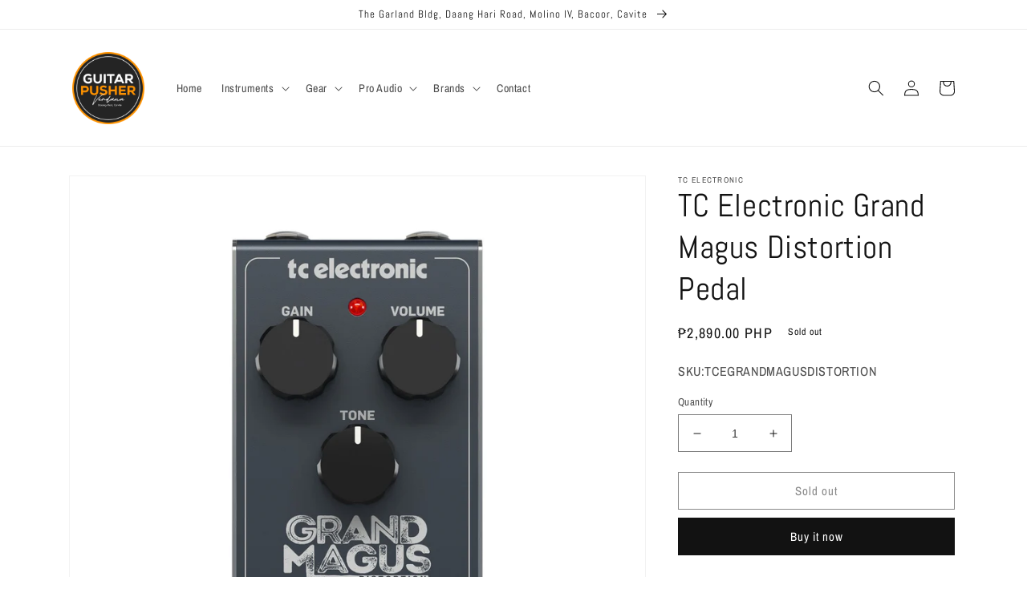

--- FILE ---
content_type: text/html; charset=utf-8
request_url: https://verdana.guitarpusher.com/products/tc-electronic-grand-magus-distortion-pedal
body_size: 31758
content:
<!doctype html>
<html class="no-js" lang="en">
  <head>
    <meta charset="utf-8">
    <meta http-equiv="X-UA-Compatible" content="IE=edge">
    <meta name="viewport" content="width=device-width,initial-scale=1">
    <meta name="theme-color" content="">
    <link rel="canonical" href="https://verdana.guitarpusher.com/products/tc-electronic-grand-magus-distortion-pedal">
    <link rel="preconnect" href="https://cdn.shopify.com" crossorigin><link rel="icon" type="image/png" href="//verdana.guitarpusher.com/cdn/shop/files/Guitar_Pusher_Verdana_Round_Logo.png?crop=center&height=32&v=1675347111&width=32"><link rel="preconnect" href="https://fonts.shopifycdn.com" crossorigin><title>
      TC Electronic Grand Magus Distortion Pedal
 &ndash; Guitar Pusher Verdana</title>

    
      <meta name="description" content="Organic Tube-Like Distortion with Tight Bottom-End and Natural Sag Product Features Organic tube-like distortion Tight bottom-end and natural tube sag Rich mids with smooth and creamy highs True Bypass for ultimate signal integrity &quot;Built-like-a-tank&quot; metal chassis Runs on 9 V battery or the TC Electronic Powerplug 9 (">
    

    

<meta property="og:site_name" content="Guitar Pusher Verdana">
<meta property="og:url" content="https://verdana.guitarpusher.com/products/tc-electronic-grand-magus-distortion-pedal">
<meta property="og:title" content="TC Electronic Grand Magus Distortion Pedal">
<meta property="og:type" content="product">
<meta property="og:description" content="Organic Tube-Like Distortion with Tight Bottom-End and Natural Sag Product Features Organic tube-like distortion Tight bottom-end and natural tube sag Rich mids with smooth and creamy highs True Bypass for ultimate signal integrity &quot;Built-like-a-tank&quot; metal chassis Runs on 9 V battery or the TC Electronic Powerplug 9 ("><meta property="og:image" content="http://verdana.guitarpusher.com/cdn/shop/products/TCEGRANDMAGUSDISTORTION-0W_98201171-df76-4b92-a0d9-3858bd30b4b1.jpg?v=1703731978">
  <meta property="og:image:secure_url" content="https://verdana.guitarpusher.com/cdn/shop/products/TCEGRANDMAGUSDISTORTION-0W_98201171-df76-4b92-a0d9-3858bd30b4b1.jpg?v=1703731978">
  <meta property="og:image:width" content="1500">
  <meta property="og:image:height" content="1500"><meta property="og:price:amount" content="2,890.00">
  <meta property="og:price:currency" content="PHP"><meta name="twitter:card" content="summary_large_image">
<meta name="twitter:title" content="TC Electronic Grand Magus Distortion Pedal">
<meta name="twitter:description" content="Organic Tube-Like Distortion with Tight Bottom-End and Natural Sag Product Features Organic tube-like distortion Tight bottom-end and natural tube sag Rich mids with smooth and creamy highs True Bypass for ultimate signal integrity &quot;Built-like-a-tank&quot; metal chassis Runs on 9 V battery or the TC Electronic Powerplug 9 (">


    <script src="//verdana.guitarpusher.com/cdn/shop/t/1/assets/global.js?v=149496944046504657681670470836" defer="defer"></script>
    <script>window.performance && window.performance.mark && window.performance.mark('shopify.content_for_header.start');</script><meta id="shopify-digital-wallet" name="shopify-digital-wallet" content="/68900782386/digital_wallets/dialog">
<meta name="shopify-checkout-api-token" content="1d8a901ed48c22f426c794bfb3137947">
<meta id="in-context-paypal-metadata" data-shop-id="68900782386" data-venmo-supported="false" data-environment="production" data-locale="en_US" data-paypal-v4="true" data-currency="PHP">
<link rel="alternate" type="application/json+oembed" href="https://verdana.guitarpusher.com/products/tc-electronic-grand-magus-distortion-pedal.oembed">
<script async="async" src="/checkouts/internal/preloads.js?locale=en-PH"></script>
<script id="shopify-features" type="application/json">{"accessToken":"1d8a901ed48c22f426c794bfb3137947","betas":["rich-media-storefront-analytics"],"domain":"verdana.guitarpusher.com","predictiveSearch":true,"shopId":68900782386,"locale":"en"}</script>
<script>var Shopify = Shopify || {};
Shopify.shop = "guitar-pusher-verdana.myshopify.com";
Shopify.locale = "en";
Shopify.currency = {"active":"PHP","rate":"1.0"};
Shopify.country = "PH";
Shopify.theme = {"name":"Dawn","id":139423482162,"schema_name":"Dawn","schema_version":"7.0.1","theme_store_id":887,"role":"main"};
Shopify.theme.handle = "null";
Shopify.theme.style = {"id":null,"handle":null};
Shopify.cdnHost = "verdana.guitarpusher.com/cdn";
Shopify.routes = Shopify.routes || {};
Shopify.routes.root = "/";</script>
<script type="module">!function(o){(o.Shopify=o.Shopify||{}).modules=!0}(window);</script>
<script>!function(o){function n(){var o=[];function n(){o.push(Array.prototype.slice.apply(arguments))}return n.q=o,n}var t=o.Shopify=o.Shopify||{};t.loadFeatures=n(),t.autoloadFeatures=n()}(window);</script>
<script id="shop-js-analytics" type="application/json">{"pageType":"product"}</script>
<script defer="defer" async type="module" src="//verdana.guitarpusher.com/cdn/shopifycloud/shop-js/modules/v2/client.init-shop-cart-sync_BdyHc3Nr.en.esm.js"></script>
<script defer="defer" async type="module" src="//verdana.guitarpusher.com/cdn/shopifycloud/shop-js/modules/v2/chunk.common_Daul8nwZ.esm.js"></script>
<script type="module">
  await import("//verdana.guitarpusher.com/cdn/shopifycloud/shop-js/modules/v2/client.init-shop-cart-sync_BdyHc3Nr.en.esm.js");
await import("//verdana.guitarpusher.com/cdn/shopifycloud/shop-js/modules/v2/chunk.common_Daul8nwZ.esm.js");

  window.Shopify.SignInWithShop?.initShopCartSync?.({"fedCMEnabled":true,"windoidEnabled":true});

</script>
<script id="__st">var __st={"a":68900782386,"offset":28800,"reqid":"6bdb90b7-7443-4a69-aed1-c4f1a3e3210b-1768970978","pageurl":"verdana.guitarpusher.com\/products\/tc-electronic-grand-magus-distortion-pedal","u":"f403ccf2ee6b","p":"product","rtyp":"product","rid":8527745089842};</script>
<script>window.ShopifyPaypalV4VisibilityTracking = true;</script>
<script id="captcha-bootstrap">!function(){'use strict';const t='contact',e='account',n='new_comment',o=[[t,t],['blogs',n],['comments',n],[t,'customer']],c=[[e,'customer_login'],[e,'guest_login'],[e,'recover_customer_password'],[e,'create_customer']],r=t=>t.map((([t,e])=>`form[action*='/${t}']:not([data-nocaptcha='true']) input[name='form_type'][value='${e}']`)).join(','),a=t=>()=>t?[...document.querySelectorAll(t)].map((t=>t.form)):[];function s(){const t=[...o],e=r(t);return a(e)}const i='password',u='form_key',d=['recaptcha-v3-token','g-recaptcha-response','h-captcha-response',i],f=()=>{try{return window.sessionStorage}catch{return}},m='__shopify_v',_=t=>t.elements[u];function p(t,e,n=!1){try{const o=window.sessionStorage,c=JSON.parse(o.getItem(e)),{data:r}=function(t){const{data:e,action:n}=t;return t[m]||n?{data:e,action:n}:{data:t,action:n}}(c);for(const[e,n]of Object.entries(r))t.elements[e]&&(t.elements[e].value=n);n&&o.removeItem(e)}catch(o){console.error('form repopulation failed',{error:o})}}const l='form_type',E='cptcha';function T(t){t.dataset[E]=!0}const w=window,h=w.document,L='Shopify',v='ce_forms',y='captcha';let A=!1;((t,e)=>{const n=(g='f06e6c50-85a8-45c8-87d0-21a2b65856fe',I='https://cdn.shopify.com/shopifycloud/storefront-forms-hcaptcha/ce_storefront_forms_captcha_hcaptcha.v1.5.2.iife.js',D={infoText:'Protected by hCaptcha',privacyText:'Privacy',termsText:'Terms'},(t,e,n)=>{const o=w[L][v],c=o.bindForm;if(c)return c(t,g,e,D).then(n);var r;o.q.push([[t,g,e,D],n]),r=I,A||(h.body.append(Object.assign(h.createElement('script'),{id:'captcha-provider',async:!0,src:r})),A=!0)});var g,I,D;w[L]=w[L]||{},w[L][v]=w[L][v]||{},w[L][v].q=[],w[L][y]=w[L][y]||{},w[L][y].protect=function(t,e){n(t,void 0,e),T(t)},Object.freeze(w[L][y]),function(t,e,n,w,h,L){const[v,y,A,g]=function(t,e,n){const i=e?o:[],u=t?c:[],d=[...i,...u],f=r(d),m=r(i),_=r(d.filter((([t,e])=>n.includes(e))));return[a(f),a(m),a(_),s()]}(w,h,L),I=t=>{const e=t.target;return e instanceof HTMLFormElement?e:e&&e.form},D=t=>v().includes(t);t.addEventListener('submit',(t=>{const e=I(t);if(!e)return;const n=D(e)&&!e.dataset.hcaptchaBound&&!e.dataset.recaptchaBound,o=_(e),c=g().includes(e)&&(!o||!o.value);(n||c)&&t.preventDefault(),c&&!n&&(function(t){try{if(!f())return;!function(t){const e=f();if(!e)return;const n=_(t);if(!n)return;const o=n.value;o&&e.removeItem(o)}(t);const e=Array.from(Array(32),(()=>Math.random().toString(36)[2])).join('');!function(t,e){_(t)||t.append(Object.assign(document.createElement('input'),{type:'hidden',name:u})),t.elements[u].value=e}(t,e),function(t,e){const n=f();if(!n)return;const o=[...t.querySelectorAll(`input[type='${i}']`)].map((({name:t})=>t)),c=[...d,...o],r={};for(const[a,s]of new FormData(t).entries())c.includes(a)||(r[a]=s);n.setItem(e,JSON.stringify({[m]:1,action:t.action,data:r}))}(t,e)}catch(e){console.error('failed to persist form',e)}}(e),e.submit())}));const S=(t,e)=>{t&&!t.dataset[E]&&(n(t,e.some((e=>e===t))),T(t))};for(const o of['focusin','change'])t.addEventListener(o,(t=>{const e=I(t);D(e)&&S(e,y())}));const B=e.get('form_key'),M=e.get(l),P=B&&M;t.addEventListener('DOMContentLoaded',(()=>{const t=y();if(P)for(const e of t)e.elements[l].value===M&&p(e,B);[...new Set([...A(),...v().filter((t=>'true'===t.dataset.shopifyCaptcha))])].forEach((e=>S(e,t)))}))}(h,new URLSearchParams(w.location.search),n,t,e,['guest_login'])})(!0,!0)}();</script>
<script integrity="sha256-4kQ18oKyAcykRKYeNunJcIwy7WH5gtpwJnB7kiuLZ1E=" data-source-attribution="shopify.loadfeatures" defer="defer" src="//verdana.guitarpusher.com/cdn/shopifycloud/storefront/assets/storefront/load_feature-a0a9edcb.js" crossorigin="anonymous"></script>
<script data-source-attribution="shopify.dynamic_checkout.dynamic.init">var Shopify=Shopify||{};Shopify.PaymentButton=Shopify.PaymentButton||{isStorefrontPortableWallets:!0,init:function(){window.Shopify.PaymentButton.init=function(){};var t=document.createElement("script");t.src="https://verdana.guitarpusher.com/cdn/shopifycloud/portable-wallets/latest/portable-wallets.en.js",t.type="module",document.head.appendChild(t)}};
</script>
<script data-source-attribution="shopify.dynamic_checkout.buyer_consent">
  function portableWalletsHideBuyerConsent(e){var t=document.getElementById("shopify-buyer-consent"),n=document.getElementById("shopify-subscription-policy-button");t&&n&&(t.classList.add("hidden"),t.setAttribute("aria-hidden","true"),n.removeEventListener("click",e))}function portableWalletsShowBuyerConsent(e){var t=document.getElementById("shopify-buyer-consent"),n=document.getElementById("shopify-subscription-policy-button");t&&n&&(t.classList.remove("hidden"),t.removeAttribute("aria-hidden"),n.addEventListener("click",e))}window.Shopify?.PaymentButton&&(window.Shopify.PaymentButton.hideBuyerConsent=portableWalletsHideBuyerConsent,window.Shopify.PaymentButton.showBuyerConsent=portableWalletsShowBuyerConsent);
</script>
<script>
  function portableWalletsCleanup(e){e&&e.src&&console.error("Failed to load portable wallets script "+e.src);var t=document.querySelectorAll("shopify-accelerated-checkout .shopify-payment-button__skeleton, shopify-accelerated-checkout-cart .wallet-cart-button__skeleton"),e=document.getElementById("shopify-buyer-consent");for(let e=0;e<t.length;e++)t[e].remove();e&&e.remove()}function portableWalletsNotLoadedAsModule(e){e instanceof ErrorEvent&&"string"==typeof e.message&&e.message.includes("import.meta")&&"string"==typeof e.filename&&e.filename.includes("portable-wallets")&&(window.removeEventListener("error",portableWalletsNotLoadedAsModule),window.Shopify.PaymentButton.failedToLoad=e,"loading"===document.readyState?document.addEventListener("DOMContentLoaded",window.Shopify.PaymentButton.init):window.Shopify.PaymentButton.init())}window.addEventListener("error",portableWalletsNotLoadedAsModule);
</script>

<script type="module" src="https://verdana.guitarpusher.com/cdn/shopifycloud/portable-wallets/latest/portable-wallets.en.js" onError="portableWalletsCleanup(this)" crossorigin="anonymous"></script>
<script nomodule>
  document.addEventListener("DOMContentLoaded", portableWalletsCleanup);
</script>

<link id="shopify-accelerated-checkout-styles" rel="stylesheet" media="screen" href="https://verdana.guitarpusher.com/cdn/shopifycloud/portable-wallets/latest/accelerated-checkout-backwards-compat.css" crossorigin="anonymous">
<style id="shopify-accelerated-checkout-cart">
        #shopify-buyer-consent {
  margin-top: 1em;
  display: inline-block;
  width: 100%;
}

#shopify-buyer-consent.hidden {
  display: none;
}

#shopify-subscription-policy-button {
  background: none;
  border: none;
  padding: 0;
  text-decoration: underline;
  font-size: inherit;
  cursor: pointer;
}

#shopify-subscription-policy-button::before {
  box-shadow: none;
}

      </style>
<script id="sections-script" data-sections="header,footer" defer="defer" src="//verdana.guitarpusher.com/cdn/shop/t/1/compiled_assets/scripts.js?v=256"></script>
<script>window.performance && window.performance.mark && window.performance.mark('shopify.content_for_header.end');</script>


    <style data-shopify>
      @font-face {
  font-family: "Archivo Narrow";
  font-weight: 400;
  font-style: normal;
  font-display: swap;
  src: url("//verdana.guitarpusher.com/cdn/fonts/archivo_narrow/archivonarrow_n4.5c3bab850a22055c235cf940f895d873a8689d70.woff2") format("woff2"),
       url("//verdana.guitarpusher.com/cdn/fonts/archivo_narrow/archivonarrow_n4.ea12dd22d3319d164475c1d047ae8f973041a9ff.woff") format("woff");
}

      @font-face {
  font-family: "Archivo Narrow";
  font-weight: 700;
  font-style: normal;
  font-display: swap;
  src: url("//verdana.guitarpusher.com/cdn/fonts/archivo_narrow/archivonarrow_n7.c049bee49aa92b4cfee86dd4e79c9194b8519e2b.woff2") format("woff2"),
       url("//verdana.guitarpusher.com/cdn/fonts/archivo_narrow/archivonarrow_n7.89eabe3e1f3044c02b965aa5ad3e57c9e898709d.woff") format("woff");
}

      @font-face {
  font-family: "Archivo Narrow";
  font-weight: 400;
  font-style: italic;
  font-display: swap;
  src: url("//verdana.guitarpusher.com/cdn/fonts/archivo_narrow/archivonarrow_i4.59445c13f0e607542640c8a56f31dcd8ed680cfa.woff2") format("woff2"),
       url("//verdana.guitarpusher.com/cdn/fonts/archivo_narrow/archivonarrow_i4.bbf26c99347034f8df1f87b08c4a929cfc5255c8.woff") format("woff");
}

      @font-face {
  font-family: "Archivo Narrow";
  font-weight: 700;
  font-style: italic;
  font-display: swap;
  src: url("//verdana.guitarpusher.com/cdn/fonts/archivo_narrow/archivonarrow_i7.394cd4c9437ad9084e13f72957e92bfbe366a689.woff2") format("woff2"),
       url("//verdana.guitarpusher.com/cdn/fonts/archivo_narrow/archivonarrow_i7.f7e98758eef2e613f5c757b5780e7f43b6bcf700.woff") format("woff");
}

      @font-face {
  font-family: Abel;
  font-weight: 400;
  font-style: normal;
  font-display: swap;
  src: url("//verdana.guitarpusher.com/cdn/fonts/abel/abel_n4.0254805ccf79872a96d53996a984f2b9039f9995.woff2") format("woff2"),
       url("//verdana.guitarpusher.com/cdn/fonts/abel/abel_n4.635ebaebd760542724b79271de73bae7c2091173.woff") format("woff");
}


      :root {
        --font-body-family: "Archivo Narrow", sans-serif;
        --font-body-style: normal;
        --font-body-weight: 400;
        --font-body-weight-bold: 700;

        --font-heading-family: Abel, sans-serif;
        --font-heading-style: normal;
        --font-heading-weight: 400;

        --font-body-scale: 1.0;
        --font-heading-scale: 1.0;

        --color-base-text: 18, 18, 18;
        --color-shadow: 18, 18, 18;
        --color-base-background-1: 255, 255, 255;
        --color-base-background-2: 243, 243, 243;
        --color-base-solid-button-labels: 255, 255, 255;
        --color-base-outline-button-labels: 18, 18, 18;
        --color-base-accent-1: 18, 18, 18;
        --color-base-accent-2: 51, 79, 180;
        --payment-terms-background-color: #ffffff;

        --gradient-base-background-1: #ffffff;
        --gradient-base-background-2: #f3f3f3;
        --gradient-base-accent-1: #121212;
        --gradient-base-accent-2: #334fb4;

        --media-padding: px;
        --media-border-opacity: 0.05;
        --media-border-width: 1px;
        --media-radius: 0px;
        --media-shadow-opacity: 0.0;
        --media-shadow-horizontal-offset: 0px;
        --media-shadow-vertical-offset: 4px;
        --media-shadow-blur-radius: 5px;
        --media-shadow-visible: 0;

        --page-width: 120rem;
        --page-width-margin: 0rem;

        --product-card-image-padding: 0.0rem;
        --product-card-corner-radius: 0.0rem;
        --product-card-text-alignment: left;
        --product-card-border-width: 0.0rem;
        --product-card-border-opacity: 0.1;
        --product-card-shadow-opacity: 0.0;
        --product-card-shadow-visible: 0;
        --product-card-shadow-horizontal-offset: 0.0rem;
        --product-card-shadow-vertical-offset: 0.4rem;
        --product-card-shadow-blur-radius: 0.5rem;

        --collection-card-image-padding: 0.0rem;
        --collection-card-corner-radius: 0.0rem;
        --collection-card-text-alignment: left;
        --collection-card-border-width: 0.0rem;
        --collection-card-border-opacity: 0.1;
        --collection-card-shadow-opacity: 0.0;
        --collection-card-shadow-visible: 0;
        --collection-card-shadow-horizontal-offset: 0.0rem;
        --collection-card-shadow-vertical-offset: 0.4rem;
        --collection-card-shadow-blur-radius: 0.5rem;

        --blog-card-image-padding: 0.0rem;
        --blog-card-corner-radius: 0.0rem;
        --blog-card-text-alignment: left;
        --blog-card-border-width: 0.0rem;
        --blog-card-border-opacity: 0.1;
        --blog-card-shadow-opacity: 0.0;
        --blog-card-shadow-visible: 0;
        --blog-card-shadow-horizontal-offset: 0.0rem;
        --blog-card-shadow-vertical-offset: 0.4rem;
        --blog-card-shadow-blur-radius: 0.5rem;

        --badge-corner-radius: 4.0rem;

        --popup-border-width: 1px;
        --popup-border-opacity: 0.1;
        --popup-corner-radius: 0px;
        --popup-shadow-opacity: 0.0;
        --popup-shadow-horizontal-offset: 0px;
        --popup-shadow-vertical-offset: 4px;
        --popup-shadow-blur-radius: 5px;

        --drawer-border-width: 1px;
        --drawer-border-opacity: 0.1;
        --drawer-shadow-opacity: 0.0;
        --drawer-shadow-horizontal-offset: 0px;
        --drawer-shadow-vertical-offset: 4px;
        --drawer-shadow-blur-radius: 5px;

        --spacing-sections-desktop: 0px;
        --spacing-sections-mobile: 0px;

        --grid-desktop-vertical-spacing: 8px;
        --grid-desktop-horizontal-spacing: 8px;
        --grid-mobile-vertical-spacing: 4px;
        --grid-mobile-horizontal-spacing: 4px;

        --text-boxes-border-opacity: 0.1;
        --text-boxes-border-width: 0px;
        --text-boxes-radius: 0px;
        --text-boxes-shadow-opacity: 0.0;
        --text-boxes-shadow-visible: 0;
        --text-boxes-shadow-horizontal-offset: 0px;
        --text-boxes-shadow-vertical-offset: 4px;
        --text-boxes-shadow-blur-radius: 5px;

        --buttons-radius: 0px;
        --buttons-radius-outset: 0px;
        --buttons-border-width: 1px;
        --buttons-border-opacity: 1.0;
        --buttons-shadow-opacity: 0.0;
        --buttons-shadow-visible: 0;
        --buttons-shadow-horizontal-offset: 0px;
        --buttons-shadow-vertical-offset: 4px;
        --buttons-shadow-blur-radius: 5px;
        --buttons-border-offset: 0px;

        --inputs-radius: 0px;
        --inputs-border-width: 1px;
        --inputs-border-opacity: 0.55;
        --inputs-shadow-opacity: 0.0;
        --inputs-shadow-horizontal-offset: 0px;
        --inputs-margin-offset: 0px;
        --inputs-shadow-vertical-offset: 4px;
        --inputs-shadow-blur-radius: 5px;
        --inputs-radius-outset: 0px;

        --variant-pills-radius: 40px;
        --variant-pills-border-width: 1px;
        --variant-pills-border-opacity: 0.55;
        --variant-pills-shadow-opacity: 0.0;
        --variant-pills-shadow-horizontal-offset: 0px;
        --variant-pills-shadow-vertical-offset: 4px;
        --variant-pills-shadow-blur-radius: 5px;
      }

      *,
      *::before,
      *::after {
        box-sizing: inherit;
      }

      html {
        box-sizing: border-box;
        font-size: calc(var(--font-body-scale) * 62.5%);
        height: 100%;
      }

      body {
        display: grid;
        grid-template-rows: auto auto 1fr auto;
        grid-template-columns: 100%;
        min-height: 100%;
        margin: 0;
        font-size: 1.5rem;
        letter-spacing: 0.06rem;
        line-height: calc(1 + 0.8 / var(--font-body-scale));
        font-family: var(--font-body-family);
        font-style: var(--font-body-style);
        font-weight: var(--font-body-weight);
      }

      @media screen and (min-width: 750px) {
        body {
          font-size: 1.6rem;
        }
      }
    </style>

    <link href="//verdana.guitarpusher.com/cdn/shop/t/1/assets/base.css?v=88290808517547527771670470856" rel="stylesheet" type="text/css" media="all" />
<link rel="preload" as="font" href="//verdana.guitarpusher.com/cdn/fonts/archivo_narrow/archivonarrow_n4.5c3bab850a22055c235cf940f895d873a8689d70.woff2" type="font/woff2" crossorigin><link rel="preload" as="font" href="//verdana.guitarpusher.com/cdn/fonts/abel/abel_n4.0254805ccf79872a96d53996a984f2b9039f9995.woff2" type="font/woff2" crossorigin><link rel="stylesheet" href="//verdana.guitarpusher.com/cdn/shop/t/1/assets/component-predictive-search.css?v=83512081251802922551670470831" media="print" onload="this.media='all'"><script>document.documentElement.className = document.documentElement.className.replace('no-js', 'js');
    if (Shopify.designMode) {
      document.documentElement.classList.add('shopify-design-mode');
    }
    </script>
  <link href="https://monorail-edge.shopifysvc.com" rel="dns-prefetch">
<script>(function(){if ("sendBeacon" in navigator && "performance" in window) {try {var session_token_from_headers = performance.getEntriesByType('navigation')[0].serverTiming.find(x => x.name == '_s').description;} catch {var session_token_from_headers = undefined;}var session_cookie_matches = document.cookie.match(/_shopify_s=([^;]*)/);var session_token_from_cookie = session_cookie_matches && session_cookie_matches.length === 2 ? session_cookie_matches[1] : "";var session_token = session_token_from_headers || session_token_from_cookie || "";function handle_abandonment_event(e) {var entries = performance.getEntries().filter(function(entry) {return /monorail-edge.shopifysvc.com/.test(entry.name);});if (!window.abandonment_tracked && entries.length === 0) {window.abandonment_tracked = true;var currentMs = Date.now();var navigation_start = performance.timing.navigationStart;var payload = {shop_id: 68900782386,url: window.location.href,navigation_start,duration: currentMs - navigation_start,session_token,page_type: "product"};window.navigator.sendBeacon("https://monorail-edge.shopifysvc.com/v1/produce", JSON.stringify({schema_id: "online_store_buyer_site_abandonment/1.1",payload: payload,metadata: {event_created_at_ms: currentMs,event_sent_at_ms: currentMs}}));}}window.addEventListener('pagehide', handle_abandonment_event);}}());</script>
<script id="web-pixels-manager-setup">(function e(e,d,r,n,o){if(void 0===o&&(o={}),!Boolean(null===(a=null===(i=window.Shopify)||void 0===i?void 0:i.analytics)||void 0===a?void 0:a.replayQueue)){var i,a;window.Shopify=window.Shopify||{};var t=window.Shopify;t.analytics=t.analytics||{};var s=t.analytics;s.replayQueue=[],s.publish=function(e,d,r){return s.replayQueue.push([e,d,r]),!0};try{self.performance.mark("wpm:start")}catch(e){}var l=function(){var e={modern:/Edge?\/(1{2}[4-9]|1[2-9]\d|[2-9]\d{2}|\d{4,})\.\d+(\.\d+|)|Firefox\/(1{2}[4-9]|1[2-9]\d|[2-9]\d{2}|\d{4,})\.\d+(\.\d+|)|Chrom(ium|e)\/(9{2}|\d{3,})\.\d+(\.\d+|)|(Maci|X1{2}).+ Version\/(15\.\d+|(1[6-9]|[2-9]\d|\d{3,})\.\d+)([,.]\d+|)( \(\w+\)|)( Mobile\/\w+|) Safari\/|Chrome.+OPR\/(9{2}|\d{3,})\.\d+\.\d+|(CPU[ +]OS|iPhone[ +]OS|CPU[ +]iPhone|CPU IPhone OS|CPU iPad OS)[ +]+(15[._]\d+|(1[6-9]|[2-9]\d|\d{3,})[._]\d+)([._]\d+|)|Android:?[ /-](13[3-9]|1[4-9]\d|[2-9]\d{2}|\d{4,})(\.\d+|)(\.\d+|)|Android.+Firefox\/(13[5-9]|1[4-9]\d|[2-9]\d{2}|\d{4,})\.\d+(\.\d+|)|Android.+Chrom(ium|e)\/(13[3-9]|1[4-9]\d|[2-9]\d{2}|\d{4,})\.\d+(\.\d+|)|SamsungBrowser\/([2-9]\d|\d{3,})\.\d+/,legacy:/Edge?\/(1[6-9]|[2-9]\d|\d{3,})\.\d+(\.\d+|)|Firefox\/(5[4-9]|[6-9]\d|\d{3,})\.\d+(\.\d+|)|Chrom(ium|e)\/(5[1-9]|[6-9]\d|\d{3,})\.\d+(\.\d+|)([\d.]+$|.*Safari\/(?![\d.]+ Edge\/[\d.]+$))|(Maci|X1{2}).+ Version\/(10\.\d+|(1[1-9]|[2-9]\d|\d{3,})\.\d+)([,.]\d+|)( \(\w+\)|)( Mobile\/\w+|) Safari\/|Chrome.+OPR\/(3[89]|[4-9]\d|\d{3,})\.\d+\.\d+|(CPU[ +]OS|iPhone[ +]OS|CPU[ +]iPhone|CPU IPhone OS|CPU iPad OS)[ +]+(10[._]\d+|(1[1-9]|[2-9]\d|\d{3,})[._]\d+)([._]\d+|)|Android:?[ /-](13[3-9]|1[4-9]\d|[2-9]\d{2}|\d{4,})(\.\d+|)(\.\d+|)|Mobile Safari.+OPR\/([89]\d|\d{3,})\.\d+\.\d+|Android.+Firefox\/(13[5-9]|1[4-9]\d|[2-9]\d{2}|\d{4,})\.\d+(\.\d+|)|Android.+Chrom(ium|e)\/(13[3-9]|1[4-9]\d|[2-9]\d{2}|\d{4,})\.\d+(\.\d+|)|Android.+(UC? ?Browser|UCWEB|U3)[ /]?(15\.([5-9]|\d{2,})|(1[6-9]|[2-9]\d|\d{3,})\.\d+)\.\d+|SamsungBrowser\/(5\.\d+|([6-9]|\d{2,})\.\d+)|Android.+MQ{2}Browser\/(14(\.(9|\d{2,})|)|(1[5-9]|[2-9]\d|\d{3,})(\.\d+|))(\.\d+|)|K[Aa][Ii]OS\/(3\.\d+|([4-9]|\d{2,})\.\d+)(\.\d+|)/},d=e.modern,r=e.legacy,n=navigator.userAgent;return n.match(d)?"modern":n.match(r)?"legacy":"unknown"}(),u="modern"===l?"modern":"legacy",c=(null!=n?n:{modern:"",legacy:""})[u],f=function(e){return[e.baseUrl,"/wpm","/b",e.hashVersion,"modern"===e.buildTarget?"m":"l",".js"].join("")}({baseUrl:d,hashVersion:r,buildTarget:u}),m=function(e){var d=e.version,r=e.bundleTarget,n=e.surface,o=e.pageUrl,i=e.monorailEndpoint;return{emit:function(e){var a=e.status,t=e.errorMsg,s=(new Date).getTime(),l=JSON.stringify({metadata:{event_sent_at_ms:s},events:[{schema_id:"web_pixels_manager_load/3.1",payload:{version:d,bundle_target:r,page_url:o,status:a,surface:n,error_msg:t},metadata:{event_created_at_ms:s}}]});if(!i)return console&&console.warn&&console.warn("[Web Pixels Manager] No Monorail endpoint provided, skipping logging."),!1;try{return self.navigator.sendBeacon.bind(self.navigator)(i,l)}catch(e){}var u=new XMLHttpRequest;try{return u.open("POST",i,!0),u.setRequestHeader("Content-Type","text/plain"),u.send(l),!0}catch(e){return console&&console.warn&&console.warn("[Web Pixels Manager] Got an unhandled error while logging to Monorail."),!1}}}}({version:r,bundleTarget:l,surface:e.surface,pageUrl:self.location.href,monorailEndpoint:e.monorailEndpoint});try{o.browserTarget=l,function(e){var d=e.src,r=e.async,n=void 0===r||r,o=e.onload,i=e.onerror,a=e.sri,t=e.scriptDataAttributes,s=void 0===t?{}:t,l=document.createElement("script"),u=document.querySelector("head"),c=document.querySelector("body");if(l.async=n,l.src=d,a&&(l.integrity=a,l.crossOrigin="anonymous"),s)for(var f in s)if(Object.prototype.hasOwnProperty.call(s,f))try{l.dataset[f]=s[f]}catch(e){}if(o&&l.addEventListener("load",o),i&&l.addEventListener("error",i),u)u.appendChild(l);else{if(!c)throw new Error("Did not find a head or body element to append the script");c.appendChild(l)}}({src:f,async:!0,onload:function(){if(!function(){var e,d;return Boolean(null===(d=null===(e=window.Shopify)||void 0===e?void 0:e.analytics)||void 0===d?void 0:d.initialized)}()){var d=window.webPixelsManager.init(e)||void 0;if(d){var r=window.Shopify.analytics;r.replayQueue.forEach((function(e){var r=e[0],n=e[1],o=e[2];d.publishCustomEvent(r,n,o)})),r.replayQueue=[],r.publish=d.publishCustomEvent,r.visitor=d.visitor,r.initialized=!0}}},onerror:function(){return m.emit({status:"failed",errorMsg:"".concat(f," has failed to load")})},sri:function(e){var d=/^sha384-[A-Za-z0-9+/=]+$/;return"string"==typeof e&&d.test(e)}(c)?c:"",scriptDataAttributes:o}),m.emit({status:"loading"})}catch(e){m.emit({status:"failed",errorMsg:(null==e?void 0:e.message)||"Unknown error"})}}})({shopId: 68900782386,storefrontBaseUrl: "https://verdana.guitarpusher.com",extensionsBaseUrl: "https://extensions.shopifycdn.com/cdn/shopifycloud/web-pixels-manager",monorailEndpoint: "https://monorail-edge.shopifysvc.com/unstable/produce_batch",surface: "storefront-renderer",enabledBetaFlags: ["2dca8a86"],webPixelsConfigList: [{"id":"745668914","configuration":"{\"config\":\"{\\\"pixel_id\\\":\\\"G-X28FQ6DV12\\\",\\\"gtag_events\\\":[{\\\"type\\\":\\\"purchase\\\",\\\"action_label\\\":\\\"G-X28FQ6DV12\\\"},{\\\"type\\\":\\\"page_view\\\",\\\"action_label\\\":\\\"G-X28FQ6DV12\\\"},{\\\"type\\\":\\\"view_item\\\",\\\"action_label\\\":\\\"G-X28FQ6DV12\\\"},{\\\"type\\\":\\\"search\\\",\\\"action_label\\\":\\\"G-X28FQ6DV12\\\"},{\\\"type\\\":\\\"add_to_cart\\\",\\\"action_label\\\":\\\"G-X28FQ6DV12\\\"},{\\\"type\\\":\\\"begin_checkout\\\",\\\"action_label\\\":\\\"G-X28FQ6DV12\\\"},{\\\"type\\\":\\\"add_payment_info\\\",\\\"action_label\\\":\\\"G-X28FQ6DV12\\\"}],\\\"enable_monitoring_mode\\\":false}\"}","eventPayloadVersion":"v1","runtimeContext":"OPEN","scriptVersion":"b2a88bafab3e21179ed38636efcd8a93","type":"APP","apiClientId":1780363,"privacyPurposes":[],"dataSharingAdjustments":{"protectedCustomerApprovalScopes":["read_customer_address","read_customer_email","read_customer_name","read_customer_personal_data","read_customer_phone"]}},{"id":"shopify-app-pixel","configuration":"{}","eventPayloadVersion":"v1","runtimeContext":"STRICT","scriptVersion":"0450","apiClientId":"shopify-pixel","type":"APP","privacyPurposes":["ANALYTICS","MARKETING"]},{"id":"shopify-custom-pixel","eventPayloadVersion":"v1","runtimeContext":"LAX","scriptVersion":"0450","apiClientId":"shopify-pixel","type":"CUSTOM","privacyPurposes":["ANALYTICS","MARKETING"]}],isMerchantRequest: false,initData: {"shop":{"name":"Guitar Pusher Verdana","paymentSettings":{"currencyCode":"PHP"},"myshopifyDomain":"guitar-pusher-verdana.myshopify.com","countryCode":"PH","storefrontUrl":"https:\/\/verdana.guitarpusher.com"},"customer":null,"cart":null,"checkout":null,"productVariants":[{"price":{"amount":2890.0,"currencyCode":"PHP"},"product":{"title":"TC Electronic Grand Magus Distortion Pedal","vendor":"TC Electronic","id":"8527745089842","untranslatedTitle":"TC Electronic Grand Magus Distortion Pedal","url":"\/products\/tc-electronic-grand-magus-distortion-pedal","type":"Drive"},"id":"45917189964082","image":{"src":"\/\/verdana.guitarpusher.com\/cdn\/shop\/products\/TCEGRANDMAGUSDISTORTION-0W_98201171-df76-4b92-a0d9-3858bd30b4b1.jpg?v=1703731978"},"sku":"TCEGRANDMAGUSDISTORTION","title":"Default Title","untranslatedTitle":"Default Title"}],"purchasingCompany":null},},"https://verdana.guitarpusher.com/cdn","fcfee988w5aeb613cpc8e4bc33m6693e112",{"modern":"","legacy":""},{"shopId":"68900782386","storefrontBaseUrl":"https:\/\/verdana.guitarpusher.com","extensionBaseUrl":"https:\/\/extensions.shopifycdn.com\/cdn\/shopifycloud\/web-pixels-manager","surface":"storefront-renderer","enabledBetaFlags":"[\"2dca8a86\"]","isMerchantRequest":"false","hashVersion":"fcfee988w5aeb613cpc8e4bc33m6693e112","publish":"custom","events":"[[\"page_viewed\",{}],[\"product_viewed\",{\"productVariant\":{\"price\":{\"amount\":2890.0,\"currencyCode\":\"PHP\"},\"product\":{\"title\":\"TC Electronic Grand Magus Distortion Pedal\",\"vendor\":\"TC Electronic\",\"id\":\"8527745089842\",\"untranslatedTitle\":\"TC Electronic Grand Magus Distortion Pedal\",\"url\":\"\/products\/tc-electronic-grand-magus-distortion-pedal\",\"type\":\"Drive\"},\"id\":\"45917189964082\",\"image\":{\"src\":\"\/\/verdana.guitarpusher.com\/cdn\/shop\/products\/TCEGRANDMAGUSDISTORTION-0W_98201171-df76-4b92-a0d9-3858bd30b4b1.jpg?v=1703731978\"},\"sku\":\"TCEGRANDMAGUSDISTORTION\",\"title\":\"Default Title\",\"untranslatedTitle\":\"Default Title\"}}]]"});</script><script>
  window.ShopifyAnalytics = window.ShopifyAnalytics || {};
  window.ShopifyAnalytics.meta = window.ShopifyAnalytics.meta || {};
  window.ShopifyAnalytics.meta.currency = 'PHP';
  var meta = {"product":{"id":8527745089842,"gid":"gid:\/\/shopify\/Product\/8527745089842","vendor":"TC Electronic","type":"Drive","handle":"tc-electronic-grand-magus-distortion-pedal","variants":[{"id":45917189964082,"price":289000,"name":"TC Electronic Grand Magus Distortion Pedal","public_title":null,"sku":"TCEGRANDMAGUSDISTORTION"}],"remote":false},"page":{"pageType":"product","resourceType":"product","resourceId":8527745089842,"requestId":"6bdb90b7-7443-4a69-aed1-c4f1a3e3210b-1768970978"}};
  for (var attr in meta) {
    window.ShopifyAnalytics.meta[attr] = meta[attr];
  }
</script>
<script class="analytics">
  (function () {
    var customDocumentWrite = function(content) {
      var jquery = null;

      if (window.jQuery) {
        jquery = window.jQuery;
      } else if (window.Checkout && window.Checkout.$) {
        jquery = window.Checkout.$;
      }

      if (jquery) {
        jquery('body').append(content);
      }
    };

    var hasLoggedConversion = function(token) {
      if (token) {
        return document.cookie.indexOf('loggedConversion=' + token) !== -1;
      }
      return false;
    }

    var setCookieIfConversion = function(token) {
      if (token) {
        var twoMonthsFromNow = new Date(Date.now());
        twoMonthsFromNow.setMonth(twoMonthsFromNow.getMonth() + 2);

        document.cookie = 'loggedConversion=' + token + '; expires=' + twoMonthsFromNow;
      }
    }

    var trekkie = window.ShopifyAnalytics.lib = window.trekkie = window.trekkie || [];
    if (trekkie.integrations) {
      return;
    }
    trekkie.methods = [
      'identify',
      'page',
      'ready',
      'track',
      'trackForm',
      'trackLink'
    ];
    trekkie.factory = function(method) {
      return function() {
        var args = Array.prototype.slice.call(arguments);
        args.unshift(method);
        trekkie.push(args);
        return trekkie;
      };
    };
    for (var i = 0; i < trekkie.methods.length; i++) {
      var key = trekkie.methods[i];
      trekkie[key] = trekkie.factory(key);
    }
    trekkie.load = function(config) {
      trekkie.config = config || {};
      trekkie.config.initialDocumentCookie = document.cookie;
      var first = document.getElementsByTagName('script')[0];
      var script = document.createElement('script');
      script.type = 'text/javascript';
      script.onerror = function(e) {
        var scriptFallback = document.createElement('script');
        scriptFallback.type = 'text/javascript';
        scriptFallback.onerror = function(error) {
                var Monorail = {
      produce: function produce(monorailDomain, schemaId, payload) {
        var currentMs = new Date().getTime();
        var event = {
          schema_id: schemaId,
          payload: payload,
          metadata: {
            event_created_at_ms: currentMs,
            event_sent_at_ms: currentMs
          }
        };
        return Monorail.sendRequest("https://" + monorailDomain + "/v1/produce", JSON.stringify(event));
      },
      sendRequest: function sendRequest(endpointUrl, payload) {
        // Try the sendBeacon API
        if (window && window.navigator && typeof window.navigator.sendBeacon === 'function' && typeof window.Blob === 'function' && !Monorail.isIos12()) {
          var blobData = new window.Blob([payload], {
            type: 'text/plain'
          });

          if (window.navigator.sendBeacon(endpointUrl, blobData)) {
            return true;
          } // sendBeacon was not successful

        } // XHR beacon

        var xhr = new XMLHttpRequest();

        try {
          xhr.open('POST', endpointUrl);
          xhr.setRequestHeader('Content-Type', 'text/plain');
          xhr.send(payload);
        } catch (e) {
          console.log(e);
        }

        return false;
      },
      isIos12: function isIos12() {
        return window.navigator.userAgent.lastIndexOf('iPhone; CPU iPhone OS 12_') !== -1 || window.navigator.userAgent.lastIndexOf('iPad; CPU OS 12_') !== -1;
      }
    };
    Monorail.produce('monorail-edge.shopifysvc.com',
      'trekkie_storefront_load_errors/1.1',
      {shop_id: 68900782386,
      theme_id: 139423482162,
      app_name: "storefront",
      context_url: window.location.href,
      source_url: "//verdana.guitarpusher.com/cdn/s/trekkie.storefront.cd680fe47e6c39ca5d5df5f0a32d569bc48c0f27.min.js"});

        };
        scriptFallback.async = true;
        scriptFallback.src = '//verdana.guitarpusher.com/cdn/s/trekkie.storefront.cd680fe47e6c39ca5d5df5f0a32d569bc48c0f27.min.js';
        first.parentNode.insertBefore(scriptFallback, first);
      };
      script.async = true;
      script.src = '//verdana.guitarpusher.com/cdn/s/trekkie.storefront.cd680fe47e6c39ca5d5df5f0a32d569bc48c0f27.min.js';
      first.parentNode.insertBefore(script, first);
    };
    trekkie.load(
      {"Trekkie":{"appName":"storefront","development":false,"defaultAttributes":{"shopId":68900782386,"isMerchantRequest":null,"themeId":139423482162,"themeCityHash":"18049021785364798478","contentLanguage":"en","currency":"PHP","eventMetadataId":"dc5b0293-268b-460d-8977-e6373ab68c46"},"isServerSideCookieWritingEnabled":true,"monorailRegion":"shop_domain","enabledBetaFlags":["65f19447"]},"Session Attribution":{},"S2S":{"facebookCapiEnabled":false,"source":"trekkie-storefront-renderer","apiClientId":580111}}
    );

    var loaded = false;
    trekkie.ready(function() {
      if (loaded) return;
      loaded = true;

      window.ShopifyAnalytics.lib = window.trekkie;

      var originalDocumentWrite = document.write;
      document.write = customDocumentWrite;
      try { window.ShopifyAnalytics.merchantGoogleAnalytics.call(this); } catch(error) {};
      document.write = originalDocumentWrite;

      window.ShopifyAnalytics.lib.page(null,{"pageType":"product","resourceType":"product","resourceId":8527745089842,"requestId":"6bdb90b7-7443-4a69-aed1-c4f1a3e3210b-1768970978","shopifyEmitted":true});

      var match = window.location.pathname.match(/checkouts\/(.+)\/(thank_you|post_purchase)/)
      var token = match? match[1]: undefined;
      if (!hasLoggedConversion(token)) {
        setCookieIfConversion(token);
        window.ShopifyAnalytics.lib.track("Viewed Product",{"currency":"PHP","variantId":45917189964082,"productId":8527745089842,"productGid":"gid:\/\/shopify\/Product\/8527745089842","name":"TC Electronic Grand Magus Distortion Pedal","price":"2890.00","sku":"TCEGRANDMAGUSDISTORTION","brand":"TC Electronic","variant":null,"category":"Drive","nonInteraction":true,"remote":false},undefined,undefined,{"shopifyEmitted":true});
      window.ShopifyAnalytics.lib.track("monorail:\/\/trekkie_storefront_viewed_product\/1.1",{"currency":"PHP","variantId":45917189964082,"productId":8527745089842,"productGid":"gid:\/\/shopify\/Product\/8527745089842","name":"TC Electronic Grand Magus Distortion Pedal","price":"2890.00","sku":"TCEGRANDMAGUSDISTORTION","brand":"TC Electronic","variant":null,"category":"Drive","nonInteraction":true,"remote":false,"referer":"https:\/\/verdana.guitarpusher.com\/products\/tc-electronic-grand-magus-distortion-pedal"});
      }
    });


        var eventsListenerScript = document.createElement('script');
        eventsListenerScript.async = true;
        eventsListenerScript.src = "//verdana.guitarpusher.com/cdn/shopifycloud/storefront/assets/shop_events_listener-3da45d37.js";
        document.getElementsByTagName('head')[0].appendChild(eventsListenerScript);

})();</script>
<script
  defer
  src="https://verdana.guitarpusher.com/cdn/shopifycloud/perf-kit/shopify-perf-kit-3.0.4.min.js"
  data-application="storefront-renderer"
  data-shop-id="68900782386"
  data-render-region="gcp-us-central1"
  data-page-type="product"
  data-theme-instance-id="139423482162"
  data-theme-name="Dawn"
  data-theme-version="7.0.1"
  data-monorail-region="shop_domain"
  data-resource-timing-sampling-rate="10"
  data-shs="true"
  data-shs-beacon="true"
  data-shs-export-with-fetch="true"
  data-shs-logs-sample-rate="1"
  data-shs-beacon-endpoint="https://verdana.guitarpusher.com/api/collect"
></script>
</head>

  <body class="gradient">
    <a class="skip-to-content-link button visually-hidden" href="#MainContent">
      Skip to content
    </a><div id="shopify-section-announcement-bar" class="shopify-section"><div class="announcement-bar color-background-1 gradient" role="region" aria-label="Announcement" ><a href="https://goo.gl/maps/1GTCseqnjiPYV35H6" class="announcement-bar__link link link--text focus-inset animate-arrow"><div class="page-width">
                <p class="announcement-bar__message center h5">
                  The Garland Bldg, Daang Hari Road, Molino IV, Bacoor, Cavite
<svg viewBox="0 0 14 10" fill="none" aria-hidden="true" focusable="false" role="presentation" class="icon icon-arrow" xmlns="http://www.w3.org/2000/svg">
  <path fill-rule="evenodd" clip-rule="evenodd" d="M8.537.808a.5.5 0 01.817-.162l4 4a.5.5 0 010 .708l-4 4a.5.5 0 11-.708-.708L11.793 5.5H1a.5.5 0 010-1h10.793L8.646 1.354a.5.5 0 01-.109-.546z" fill="currentColor">
</svg>

</p>
              </div></a></div>
</div>
    <div id="shopify-section-header" class="shopify-section section-header"><link rel="stylesheet" href="//verdana.guitarpusher.com/cdn/shop/t/1/assets/component-list-menu.css?v=151968516119678728991670470841" media="print" onload="this.media='all'">
<link rel="stylesheet" href="//verdana.guitarpusher.com/cdn/shop/t/1/assets/component-search.css?v=96455689198851321781670470823" media="print" onload="this.media='all'">
<link rel="stylesheet" href="//verdana.guitarpusher.com/cdn/shop/t/1/assets/component-menu-drawer.css?v=182311192829367774911670470828" media="print" onload="this.media='all'">
<link rel="stylesheet" href="//verdana.guitarpusher.com/cdn/shop/t/1/assets/component-cart-notification.css?v=183358051719344305851670470819" media="print" onload="this.media='all'">
<link rel="stylesheet" href="//verdana.guitarpusher.com/cdn/shop/t/1/assets/component-cart-items.css?v=23917223812499722491670470856" media="print" onload="this.media='all'"><link rel="stylesheet" href="//verdana.guitarpusher.com/cdn/shop/t/1/assets/component-price.css?v=65402837579211014041670470827" media="print" onload="this.media='all'">
  <link rel="stylesheet" href="//verdana.guitarpusher.com/cdn/shop/t/1/assets/component-loading-overlay.css?v=167310470843593579841670470860" media="print" onload="this.media='all'"><link rel="stylesheet" href="//verdana.guitarpusher.com/cdn/shop/t/1/assets/component-mega-menu.css?v=177496590996265276461670470855" media="print" onload="this.media='all'">
  <noscript><link href="//verdana.guitarpusher.com/cdn/shop/t/1/assets/component-mega-menu.css?v=177496590996265276461670470855" rel="stylesheet" type="text/css" media="all" /></noscript><noscript><link href="//verdana.guitarpusher.com/cdn/shop/t/1/assets/component-list-menu.css?v=151968516119678728991670470841" rel="stylesheet" type="text/css" media="all" /></noscript>
<noscript><link href="//verdana.guitarpusher.com/cdn/shop/t/1/assets/component-search.css?v=96455689198851321781670470823" rel="stylesheet" type="text/css" media="all" /></noscript>
<noscript><link href="//verdana.guitarpusher.com/cdn/shop/t/1/assets/component-menu-drawer.css?v=182311192829367774911670470828" rel="stylesheet" type="text/css" media="all" /></noscript>
<noscript><link href="//verdana.guitarpusher.com/cdn/shop/t/1/assets/component-cart-notification.css?v=183358051719344305851670470819" rel="stylesheet" type="text/css" media="all" /></noscript>
<noscript><link href="//verdana.guitarpusher.com/cdn/shop/t/1/assets/component-cart-items.css?v=23917223812499722491670470856" rel="stylesheet" type="text/css" media="all" /></noscript>

<style>
  header-drawer {
    justify-self: start;
    margin-left: -1.2rem;
  }

  .header__heading-logo {
    max-width: 90px;
  }

  @media screen and (min-width: 990px) {
    header-drawer {
      display: none;
    }
  }

  .menu-drawer-container {
    display: flex;
  }

  .list-menu {
    list-style: none;
    padding: 0;
    margin: 0;
  }

  .list-menu--inline {
    display: inline-flex;
    flex-wrap: wrap;
  }

  summary.list-menu__item {
    padding-right: 2.7rem;
  }

  .list-menu__item {
    display: flex;
    align-items: center;
    line-height: calc(1 + 0.3 / var(--font-body-scale));
  }

  .list-menu__item--link {
    text-decoration: none;
    padding-bottom: 1rem;
    padding-top: 1rem;
    line-height: calc(1 + 0.8 / var(--font-body-scale));
  }

  @media screen and (min-width: 750px) {
    .list-menu__item--link {
      padding-bottom: 0.5rem;
      padding-top: 0.5rem;
    }
  }
</style><style data-shopify>.header {
    padding-top: 10px;
    padding-bottom: 10px;
  }

  .section-header {
    margin-bottom: 0px;
  }

  @media screen and (min-width: 750px) {
    .section-header {
      margin-bottom: 0px;
    }
  }

  @media screen and (min-width: 990px) {
    .header {
      padding-top: 20px;
      padding-bottom: 20px;
    }
  }</style><script src="//verdana.guitarpusher.com/cdn/shop/t/1/assets/details-disclosure.js?v=153497636716254413831670470851" defer="defer"></script>
<script src="//verdana.guitarpusher.com/cdn/shop/t/1/assets/details-modal.js?v=4511761896672669691670470850" defer="defer"></script>
<script src="//verdana.guitarpusher.com/cdn/shop/t/1/assets/cart-notification.js?v=160453272920806432391670470826" defer="defer"></script><svg xmlns="http://www.w3.org/2000/svg" class="hidden">
  <symbol id="icon-search" viewbox="0 0 18 19" fill="none">
    <path fill-rule="evenodd" clip-rule="evenodd" d="M11.03 11.68A5.784 5.784 0 112.85 3.5a5.784 5.784 0 018.18 8.18zm.26 1.12a6.78 6.78 0 11.72-.7l5.4 5.4a.5.5 0 11-.71.7l-5.41-5.4z" fill="currentColor"/>
  </symbol>

  <symbol id="icon-close" class="icon icon-close" fill="none" viewBox="0 0 18 17">
    <path d="M.865 15.978a.5.5 0 00.707.707l7.433-7.431 7.579 7.282a.501.501 0 00.846-.37.5.5 0 00-.153-.351L9.712 8.546l7.417-7.416a.5.5 0 10-.707-.708L8.991 7.853 1.413.573a.5.5 0 10-.693.72l7.563 7.268-7.418 7.417z" fill="currentColor">
  </symbol>
</svg>
<sticky-header class="header-wrapper color-background-1 gradient header-wrapper--border-bottom">
  <header class="header header--middle-left header--mobile-center page-width header--has-menu"><header-drawer data-breakpoint="tablet">
        <details id="Details-menu-drawer-container" class="menu-drawer-container">
          <summary class="header__icon header__icon--menu header__icon--summary link focus-inset" aria-label="Menu">
            <span>
              <svg xmlns="http://www.w3.org/2000/svg" aria-hidden="true" focusable="false" role="presentation" class="icon icon-hamburger" fill="none" viewBox="0 0 18 16">
  <path d="M1 .5a.5.5 0 100 1h15.71a.5.5 0 000-1H1zM.5 8a.5.5 0 01.5-.5h15.71a.5.5 0 010 1H1A.5.5 0 01.5 8zm0 7a.5.5 0 01.5-.5h15.71a.5.5 0 010 1H1a.5.5 0 01-.5-.5z" fill="currentColor">
</svg>

              <svg xmlns="http://www.w3.org/2000/svg" aria-hidden="true" focusable="false" role="presentation" class="icon icon-close" fill="none" viewBox="0 0 18 17">
  <path d="M.865 15.978a.5.5 0 00.707.707l7.433-7.431 7.579 7.282a.501.501 0 00.846-.37.5.5 0 00-.153-.351L9.712 8.546l7.417-7.416a.5.5 0 10-.707-.708L8.991 7.853 1.413.573a.5.5 0 10-.693.72l7.563 7.268-7.418 7.417z" fill="currentColor">
</svg>

            </span>
          </summary>
          <div id="menu-drawer" class="gradient menu-drawer motion-reduce" tabindex="-1">
            <div class="menu-drawer__inner-container">
              <div class="menu-drawer__navigation-container">
                <nav class="menu-drawer__navigation">
                  <ul class="menu-drawer__menu has-submenu list-menu" role="list"><li><a href="/" class="menu-drawer__menu-item list-menu__item link link--text focus-inset">
                            Home
                          </a></li><li><details id="Details-menu-drawer-menu-item-2">
                            <summary class="menu-drawer__menu-item list-menu__item link link--text focus-inset">
                              Instruments
                              <svg viewBox="0 0 14 10" fill="none" aria-hidden="true" focusable="false" role="presentation" class="icon icon-arrow" xmlns="http://www.w3.org/2000/svg">
  <path fill-rule="evenodd" clip-rule="evenodd" d="M8.537.808a.5.5 0 01.817-.162l4 4a.5.5 0 010 .708l-4 4a.5.5 0 11-.708-.708L11.793 5.5H1a.5.5 0 010-1h10.793L8.646 1.354a.5.5 0 01-.109-.546z" fill="currentColor">
</svg>

                              <svg aria-hidden="true" focusable="false" role="presentation" class="icon icon-caret" viewBox="0 0 10 6">
  <path fill-rule="evenodd" clip-rule="evenodd" d="M9.354.646a.5.5 0 00-.708 0L5 4.293 1.354.646a.5.5 0 00-.708.708l4 4a.5.5 0 00.708 0l4-4a.5.5 0 000-.708z" fill="currentColor">
</svg>

                            </summary>
                            <div id="link-instruments" class="menu-drawer__submenu has-submenu gradient motion-reduce" tabindex="-1">
                              <div class="menu-drawer__inner-submenu">
                                <button class="menu-drawer__close-button link link--text focus-inset" aria-expanded="true">
                                  <svg viewBox="0 0 14 10" fill="none" aria-hidden="true" focusable="false" role="presentation" class="icon icon-arrow" xmlns="http://www.w3.org/2000/svg">
  <path fill-rule="evenodd" clip-rule="evenodd" d="M8.537.808a.5.5 0 01.817-.162l4 4a.5.5 0 010 .708l-4 4a.5.5 0 11-.708-.708L11.793 5.5H1a.5.5 0 010-1h10.793L8.646 1.354a.5.5 0 01-.109-.546z" fill="currentColor">
</svg>

                                  Instruments
                                </button>
                                <ul class="menu-drawer__menu list-menu" role="list" tabindex="-1"><li><details id="Details-menu-drawer-submenu-1">
                                          <summary class="menu-drawer__menu-item link link--text list-menu__item focus-inset">
                                            Electric Guitar
                                            <svg viewBox="0 0 14 10" fill="none" aria-hidden="true" focusable="false" role="presentation" class="icon icon-arrow" xmlns="http://www.w3.org/2000/svg">
  <path fill-rule="evenodd" clip-rule="evenodd" d="M8.537.808a.5.5 0 01.817-.162l4 4a.5.5 0 010 .708l-4 4a.5.5 0 11-.708-.708L11.793 5.5H1a.5.5 0 010-1h10.793L8.646 1.354a.5.5 0 01-.109-.546z" fill="currentColor">
</svg>

                                            <svg aria-hidden="true" focusable="false" role="presentation" class="icon icon-caret" viewBox="0 0 10 6">
  <path fill-rule="evenodd" clip-rule="evenodd" d="M9.354.646a.5.5 0 00-.708 0L5 4.293 1.354.646a.5.5 0 00-.708.708l4 4a.5.5 0 00.708 0l4-4a.5.5 0 000-.708z" fill="currentColor">
</svg>

                                          </summary>
                                          <div id="childlink-electric-guitar" class="menu-drawer__submenu has-submenu gradient motion-reduce">
                                            <button class="menu-drawer__close-button link link--text focus-inset" aria-expanded="true">
                                              <svg viewBox="0 0 14 10" fill="none" aria-hidden="true" focusable="false" role="presentation" class="icon icon-arrow" xmlns="http://www.w3.org/2000/svg">
  <path fill-rule="evenodd" clip-rule="evenodd" d="M8.537.808a.5.5 0 01.817-.162l4 4a.5.5 0 010 .708l-4 4a.5.5 0 11-.708-.708L11.793 5.5H1a.5.5 0 010-1h10.793L8.646 1.354a.5.5 0 01-.109-.546z" fill="currentColor">
</svg>

                                              Electric Guitar
                                            </button>
                                            <ul class="menu-drawer__menu list-menu" role="list" tabindex="-1"><li>
                                                  <a href="/collections/stratocaster" class="menu-drawer__menu-item link link--text list-menu__item focus-inset">
                                                    ST
                                                  </a>
                                                </li><li>
                                                  <a href="/collections/telecaster" class="menu-drawer__menu-item link link--text list-menu__item focus-inset">
                                                    TL
                                                  </a>
                                                </li><li>
                                                  <a href="/collections/single-cut" class="menu-drawer__menu-item link link--text list-menu__item focus-inset">
                                                    Single Cut
                                                  </a>
                                                </li><li>
                                                  <a href="/collections/double-cut" class="menu-drawer__menu-item link link--text list-menu__item focus-inset">
                                                    Double Cut
                                                  </a>
                                                </li><li>
                                                  <a href="/collections/offset" class="menu-drawer__menu-item link link--text list-menu__item focus-inset">
                                                    Offset
                                                  </a>
                                                </li><li>
                                                  <a href="/collections/archtop" class="menu-drawer__menu-item link link--text list-menu__item focus-inset">
                                                    Archtop
                                                  </a>
                                                </li><li>
                                                  <a href="/collections/baritone" class="menu-drawer__menu-item link link--text list-menu__item focus-inset">
                                                    Baritone
                                                  </a>
                                                </li><li>
                                                  <a href="/collections/extended-range" class="menu-drawer__menu-item link link--text list-menu__item focus-inset">
                                                    Extended Range
                                                  </a>
                                                </li><li>
                                                  <a href="/collections/headless" class="menu-drawer__menu-item link link--text list-menu__item focus-inset">
                                                    Headless
                                                  </a>
                                                </li><li>
                                                  <a href="/collections/explorer-v" class="menu-drawer__menu-item link link--text list-menu__item focus-inset">
                                                    Explorer/V
                                                  </a>
                                                </li><li>
                                                  <a href="/collections/modern" class="menu-drawer__menu-item link link--text list-menu__item focus-inset">
                                                    Modern
                                                  </a>
                                                </li><li>
                                                  <a href="/collections/wolfgang" class="menu-drawer__menu-item link link--text list-menu__item focus-inset">
                                                    Wolfgang
                                                  </a>
                                                </li><li>
                                                  <a href="/collections/sg" class="menu-drawer__menu-item link link--text list-menu__item focus-inset">
                                                    SG
                                                  </a>
                                                </li><li>
                                                  <a href="/collections/left-hand-electric" class="menu-drawer__menu-item link link--text list-menu__item focus-inset">
                                                    Left Hand Electric
                                                  </a>
                                                </li><li>
                                                  <a href="/collections/electric-guitars" class="menu-drawer__menu-item link link--text list-menu__item focus-inset">
                                                    All Electric Guitars
                                                  </a>
                                                </li></ul>
                                          </div>
                                        </details></li><li><details id="Details-menu-drawer-submenu-2">
                                          <summary class="menu-drawer__menu-item link link--text list-menu__item focus-inset">
                                            Acoustic Guitar
                                            <svg viewBox="0 0 14 10" fill="none" aria-hidden="true" focusable="false" role="presentation" class="icon icon-arrow" xmlns="http://www.w3.org/2000/svg">
  <path fill-rule="evenodd" clip-rule="evenodd" d="M8.537.808a.5.5 0 01.817-.162l4 4a.5.5 0 010 .708l-4 4a.5.5 0 11-.708-.708L11.793 5.5H1a.5.5 0 010-1h10.793L8.646 1.354a.5.5 0 01-.109-.546z" fill="currentColor">
</svg>

                                            <svg aria-hidden="true" focusable="false" role="presentation" class="icon icon-caret" viewBox="0 0 10 6">
  <path fill-rule="evenodd" clip-rule="evenodd" d="M9.354.646a.5.5 0 00-.708 0L5 4.293 1.354.646a.5.5 0 00-.708.708l4 4a.5.5 0 00.708 0l4-4a.5.5 0 000-.708z" fill="currentColor">
</svg>

                                          </summary>
                                          <div id="childlink-acoustic-guitar" class="menu-drawer__submenu has-submenu gradient motion-reduce">
                                            <button class="menu-drawer__close-button link link--text focus-inset" aria-expanded="true">
                                              <svg viewBox="0 0 14 10" fill="none" aria-hidden="true" focusable="false" role="presentation" class="icon icon-arrow" xmlns="http://www.w3.org/2000/svg">
  <path fill-rule="evenodd" clip-rule="evenodd" d="M8.537.808a.5.5 0 01.817-.162l4 4a.5.5 0 010 .708l-4 4a.5.5 0 11-.708-.708L11.793 5.5H1a.5.5 0 010-1h10.793L8.646 1.354a.5.5 0 01-.109-.546z" fill="currentColor">
</svg>

                                              Acoustic Guitar
                                            </button>
                                            <ul class="menu-drawer__menu list-menu" role="list" tabindex="-1"><li>
                                                  <a href="/collections/dreadnought" class="menu-drawer__menu-item link link--text list-menu__item focus-inset">
                                                    Dreadnought
                                                  </a>
                                                </li><li>
                                                  <a href="/collections/grand-auditorium-ga" class="menu-drawer__menu-item link link--text list-menu__item focus-inset">
                                                    Grand Auditorium (GA)
                                                  </a>
                                                </li><li>
                                                  <a href="/collections/orchestra-om" class="menu-drawer__menu-item link link--text list-menu__item focus-inset">
                                                    Orchestra (OM)
                                                  </a>
                                                </li><li>
                                                  <a href="/collections/traveller-mini" class="menu-drawer__menu-item link link--text list-menu__item focus-inset">
                                                    Traveller / Mini
                                                  </a>
                                                </li><li>
                                                  <a href="/collections/jumbo" class="menu-drawer__menu-item link link--text list-menu__item focus-inset">
                                                    Jumbo
                                                  </a>
                                                </li><li>
                                                  <a href="/collections/parlor" class="menu-drawer__menu-item link link--text list-menu__item focus-inset">
                                                    Parlor
                                                  </a>
                                                </li><li>
                                                  <a href="/collections/left-hand-acoustic" class="menu-drawer__menu-item link link--text list-menu__item focus-inset">
                                                    Left Hand Acoustic
                                                  </a>
                                                </li><li>
                                                  <a href="/collections/baritone-acoustic" class="menu-drawer__menu-item link link--text list-menu__item focus-inset">
                                                    Baritone
                                                  </a>
                                                </li><li>
                                                  <a href="/collections/acoustic-guitars" class="menu-drawer__menu-item link link--text list-menu__item focus-inset">
                                                    All Acoustic Guitars
                                                  </a>
                                                </li></ul>
                                          </div>
                                        </details></li><li><details id="Details-menu-drawer-submenu-3">
                                          <summary class="menu-drawer__menu-item link link--text list-menu__item focus-inset">
                                            Bass Guitar
                                            <svg viewBox="0 0 14 10" fill="none" aria-hidden="true" focusable="false" role="presentation" class="icon icon-arrow" xmlns="http://www.w3.org/2000/svg">
  <path fill-rule="evenodd" clip-rule="evenodd" d="M8.537.808a.5.5 0 01.817-.162l4 4a.5.5 0 010 .708l-4 4a.5.5 0 11-.708-.708L11.793 5.5H1a.5.5 0 010-1h10.793L8.646 1.354a.5.5 0 01-.109-.546z" fill="currentColor">
</svg>

                                            <svg aria-hidden="true" focusable="false" role="presentation" class="icon icon-caret" viewBox="0 0 10 6">
  <path fill-rule="evenodd" clip-rule="evenodd" d="M9.354.646a.5.5 0 00-.708 0L5 4.293 1.354.646a.5.5 0 00-.708.708l4 4a.5.5 0 00.708 0l4-4a.5.5 0 000-.708z" fill="currentColor">
</svg>

                                          </summary>
                                          <div id="childlink-bass-guitar" class="menu-drawer__submenu has-submenu gradient motion-reduce">
                                            <button class="menu-drawer__close-button link link--text focus-inset" aria-expanded="true">
                                              <svg viewBox="0 0 14 10" fill="none" aria-hidden="true" focusable="false" role="presentation" class="icon icon-arrow" xmlns="http://www.w3.org/2000/svg">
  <path fill-rule="evenodd" clip-rule="evenodd" d="M8.537.808a.5.5 0 01.817-.162l4 4a.5.5 0 010 .708l-4 4a.5.5 0 11-.708-.708L11.793 5.5H1a.5.5 0 010-1h10.793L8.646 1.354a.5.5 0 01-.109-.546z" fill="currentColor">
</svg>

                                              Bass Guitar
                                            </button>
                                            <ul class="menu-drawer__menu list-menu" role="list" tabindex="-1"><li>
                                                  <a href="/collections/pb" class="menu-drawer__menu-item link link--text list-menu__item focus-inset">
                                                    PB
                                                  </a>
                                                </li><li>
                                                  <a href="/collections/jb" class="menu-drawer__menu-item link link--text list-menu__item focus-inset">
                                                    JB
                                                  </a>
                                                </li><li>
                                                  <a href="/collections/modern-bass" class="menu-drawer__menu-item link link--text list-menu__item focus-inset">
                                                    Modern Bass
                                                  </a>
                                                </li><li>
                                                  <a href="/collections/ray" class="menu-drawer__menu-item link link--text list-menu__item focus-inset">
                                                    Ray
                                                  </a>
                                                </li><li>
                                                  <a href="/collections/acoustic-bass" class="menu-drawer__menu-item link link--text list-menu__item focus-inset">
                                                    Acoustic Bass
                                                  </a>
                                                </li><li>
                                                  <a href="/collections/left-hand-bass" class="menu-drawer__menu-item link link--text list-menu__item focus-inset">
                                                    Left Hand Bass
                                                  </a>
                                                </li><li>
                                                  <a href="/collections/bass-guitar" class="menu-drawer__menu-item link link--text list-menu__item focus-inset">
                                                    All Bass Guitars
                                                  </a>
                                                </li></ul>
                                          </div>
                                        </details></li><li><details id="Details-menu-drawer-submenu-4">
                                          <summary class="menu-drawer__menu-item link link--text list-menu__item focus-inset">
                                            Classical Guitar
                                            <svg viewBox="0 0 14 10" fill="none" aria-hidden="true" focusable="false" role="presentation" class="icon icon-arrow" xmlns="http://www.w3.org/2000/svg">
  <path fill-rule="evenodd" clip-rule="evenodd" d="M8.537.808a.5.5 0 01.817-.162l4 4a.5.5 0 010 .708l-4 4a.5.5 0 11-.708-.708L11.793 5.5H1a.5.5 0 010-1h10.793L8.646 1.354a.5.5 0 01-.109-.546z" fill="currentColor">
</svg>

                                            <svg aria-hidden="true" focusable="false" role="presentation" class="icon icon-caret" viewBox="0 0 10 6">
  <path fill-rule="evenodd" clip-rule="evenodd" d="M9.354.646a.5.5 0 00-.708 0L5 4.293 1.354.646a.5.5 0 00-.708.708l4 4a.5.5 0 00.708 0l4-4a.5.5 0 000-.708z" fill="currentColor">
</svg>

                                          </summary>
                                          <div id="childlink-classical-guitar" class="menu-drawer__submenu has-submenu gradient motion-reduce">
                                            <button class="menu-drawer__close-button link link--text focus-inset" aria-expanded="true">
                                              <svg viewBox="0 0 14 10" fill="none" aria-hidden="true" focusable="false" role="presentation" class="icon icon-arrow" xmlns="http://www.w3.org/2000/svg">
  <path fill-rule="evenodd" clip-rule="evenodd" d="M8.537.808a.5.5 0 01.817-.162l4 4a.5.5 0 010 .708l-4 4a.5.5 0 11-.708-.708L11.793 5.5H1a.5.5 0 010-1h10.793L8.646 1.354a.5.5 0 01-.109-.546z" fill="currentColor">
</svg>

                                              Classical Guitar
                                            </button>
                                            <ul class="menu-drawer__menu list-menu" role="list" tabindex="-1"><li>
                                                  <a href="/collections/full-size-classical" class="menu-drawer__menu-item link link--text list-menu__item focus-inset">
                                                    Full Size Classical
                                                  </a>
                                                </li><li>
                                                  <a href="/collections/classical-1-2" class="menu-drawer__menu-item link link--text list-menu__item focus-inset">
                                                    Classical 1/2
                                                  </a>
                                                </li><li>
                                                  <a href="/collections/classical-1-8" class="menu-drawer__menu-item link link--text list-menu__item focus-inset">
                                                    Classical 1/8
                                                  </a>
                                                </li><li>
                                                  <a href="/collections/classical-3-4" class="menu-drawer__menu-item link link--text list-menu__item focus-inset">
                                                    Classical 3/4
                                                  </a>
                                                </li><li>
                                                  <a href="/collections/classical-7-8" class="menu-drawer__menu-item link link--text list-menu__item focus-inset">
                                                    Classical 7/8
                                                  </a>
                                                </li><li>
                                                  <a href="/collections/cutaway-classical" class="menu-drawer__menu-item link link--text list-menu__item focus-inset">
                                                    Cutaway Classical
                                                  </a>
                                                </li><li>
                                                  <a href="/collections/left-hand-classical" class="menu-drawer__menu-item link link--text list-menu__item focus-inset">
                                                    Left Hand Classical
                                                  </a>
                                                </li><li>
                                                  <a href="/collections/classical-guitars" class="menu-drawer__menu-item link link--text list-menu__item focus-inset">
                                                    All Classical Guitars
                                                  </a>
                                                </li></ul>
                                          </div>
                                        </details></li><li><details id="Details-menu-drawer-submenu-5">
                                          <summary class="menu-drawer__menu-item link link--text list-menu__item focus-inset">
                                            Percussion
                                            <svg viewBox="0 0 14 10" fill="none" aria-hidden="true" focusable="false" role="presentation" class="icon icon-arrow" xmlns="http://www.w3.org/2000/svg">
  <path fill-rule="evenodd" clip-rule="evenodd" d="M8.537.808a.5.5 0 01.817-.162l4 4a.5.5 0 010 .708l-4 4a.5.5 0 11-.708-.708L11.793 5.5H1a.5.5 0 010-1h10.793L8.646 1.354a.5.5 0 01-.109-.546z" fill="currentColor">
</svg>

                                            <svg aria-hidden="true" focusable="false" role="presentation" class="icon icon-caret" viewBox="0 0 10 6">
  <path fill-rule="evenodd" clip-rule="evenodd" d="M9.354.646a.5.5 0 00-.708 0L5 4.293 1.354.646a.5.5 0 00-.708.708l4 4a.5.5 0 00.708 0l4-4a.5.5 0 000-.708z" fill="currentColor">
</svg>

                                          </summary>
                                          <div id="childlink-percussion" class="menu-drawer__submenu has-submenu gradient motion-reduce">
                                            <button class="menu-drawer__close-button link link--text focus-inset" aria-expanded="true">
                                              <svg viewBox="0 0 14 10" fill="none" aria-hidden="true" focusable="false" role="presentation" class="icon icon-arrow" xmlns="http://www.w3.org/2000/svg">
  <path fill-rule="evenodd" clip-rule="evenodd" d="M8.537.808a.5.5 0 01.817-.162l4 4a.5.5 0 010 .708l-4 4a.5.5 0 11-.708-.708L11.793 5.5H1a.5.5 0 010-1h10.793L8.646 1.354a.5.5 0 01-.109-.546z" fill="currentColor">
</svg>

                                              Percussion
                                            </button>
                                            <ul class="menu-drawer__menu list-menu" role="list" tabindex="-1"><li>
                                                  <a href="/collections/electronic-drums" class="menu-drawer__menu-item link link--text list-menu__item focus-inset">
                                                    Electronic Drums
                                                  </a>
                                                </li></ul>
                                          </div>
                                        </details></li><li><details id="Details-menu-drawer-submenu-6">
                                          <summary class="menu-drawer__menu-item link link--text list-menu__item focus-inset">
                                            Keyboards
                                            <svg viewBox="0 0 14 10" fill="none" aria-hidden="true" focusable="false" role="presentation" class="icon icon-arrow" xmlns="http://www.w3.org/2000/svg">
  <path fill-rule="evenodd" clip-rule="evenodd" d="M8.537.808a.5.5 0 01.817-.162l4 4a.5.5 0 010 .708l-4 4a.5.5 0 11-.708-.708L11.793 5.5H1a.5.5 0 010-1h10.793L8.646 1.354a.5.5 0 01-.109-.546z" fill="currentColor">
</svg>

                                            <svg aria-hidden="true" focusable="false" role="presentation" class="icon icon-caret" viewBox="0 0 10 6">
  <path fill-rule="evenodd" clip-rule="evenodd" d="M9.354.646a.5.5 0 00-.708 0L5 4.293 1.354.646a.5.5 0 00-.708.708l4 4a.5.5 0 00.708 0l4-4a.5.5 0 000-.708z" fill="currentColor">
</svg>

                                          </summary>
                                          <div id="childlink-keyboards" class="menu-drawer__submenu has-submenu gradient motion-reduce">
                                            <button class="menu-drawer__close-button link link--text focus-inset" aria-expanded="true">
                                              <svg viewBox="0 0 14 10" fill="none" aria-hidden="true" focusable="false" role="presentation" class="icon icon-arrow" xmlns="http://www.w3.org/2000/svg">
  <path fill-rule="evenodd" clip-rule="evenodd" d="M8.537.808a.5.5 0 01.817-.162l4 4a.5.5 0 010 .708l-4 4a.5.5 0 11-.708-.708L11.793 5.5H1a.5.5 0 010-1h10.793L8.646 1.354a.5.5 0 01-.109-.546z" fill="currentColor">
</svg>

                                              Keyboards
                                            </button>
                                            <ul class="menu-drawer__menu list-menu" role="list" tabindex="-1"><li>
                                                  <a href="/collections/combo-keyboards" class="menu-drawer__menu-item link link--text list-menu__item focus-inset">
                                                    Combo Keyboards
                                                  </a>
                                                </li></ul>
                                          </div>
                                        </details></li><li><details id="Details-menu-drawer-submenu-7">
                                          <summary class="menu-drawer__menu-item link link--text list-menu__item focus-inset">
                                            Ukulele
                                            <svg viewBox="0 0 14 10" fill="none" aria-hidden="true" focusable="false" role="presentation" class="icon icon-arrow" xmlns="http://www.w3.org/2000/svg">
  <path fill-rule="evenodd" clip-rule="evenodd" d="M8.537.808a.5.5 0 01.817-.162l4 4a.5.5 0 010 .708l-4 4a.5.5 0 11-.708-.708L11.793 5.5H1a.5.5 0 010-1h10.793L8.646 1.354a.5.5 0 01-.109-.546z" fill="currentColor">
</svg>

                                            <svg aria-hidden="true" focusable="false" role="presentation" class="icon icon-caret" viewBox="0 0 10 6">
  <path fill-rule="evenodd" clip-rule="evenodd" d="M9.354.646a.5.5 0 00-.708 0L5 4.293 1.354.646a.5.5 0 00-.708.708l4 4a.5.5 0 00.708 0l4-4a.5.5 0 000-.708z" fill="currentColor">
</svg>

                                          </summary>
                                          <div id="childlink-ukulele" class="menu-drawer__submenu has-submenu gradient motion-reduce">
                                            <button class="menu-drawer__close-button link link--text focus-inset" aria-expanded="true">
                                              <svg viewBox="0 0 14 10" fill="none" aria-hidden="true" focusable="false" role="presentation" class="icon icon-arrow" xmlns="http://www.w3.org/2000/svg">
  <path fill-rule="evenodd" clip-rule="evenodd" d="M8.537.808a.5.5 0 01.817-.162l4 4a.5.5 0 010 .708l-4 4a.5.5 0 11-.708-.708L11.793 5.5H1a.5.5 0 010-1h10.793L8.646 1.354a.5.5 0 01-.109-.546z" fill="currentColor">
</svg>

                                              Ukulele
                                            </button>
                                            <ul class="menu-drawer__menu list-menu" role="list" tabindex="-1"><li>
                                                  <a href="/collections/soprano-ukulele" class="menu-drawer__menu-item link link--text list-menu__item focus-inset">
                                                    Soprano Ukulele
                                                  </a>
                                                </li><li>
                                                  <a href="/collections/concert-ukulele" class="menu-drawer__menu-item link link--text list-menu__item focus-inset">
                                                    Concert Ukulele
                                                  </a>
                                                </li><li>
                                                  <a href="/collections/tenor-ukulele" class="menu-drawer__menu-item link link--text list-menu__item focus-inset">
                                                    Tenor Ukulele
                                                  </a>
                                                </li><li>
                                                  <a href="/collections/ukulele" class="menu-drawer__menu-item link link--text list-menu__item focus-inset">
                                                    All Ukuleles
                                                  </a>
                                                </li></ul>
                                          </div>
                                        </details></li><li><details id="Details-menu-drawer-submenu-8">
                                          <summary class="menu-drawer__menu-item link link--text list-menu__item focus-inset">
                                            Violin
                                            <svg viewBox="0 0 14 10" fill="none" aria-hidden="true" focusable="false" role="presentation" class="icon icon-arrow" xmlns="http://www.w3.org/2000/svg">
  <path fill-rule="evenodd" clip-rule="evenodd" d="M8.537.808a.5.5 0 01.817-.162l4 4a.5.5 0 010 .708l-4 4a.5.5 0 11-.708-.708L11.793 5.5H1a.5.5 0 010-1h10.793L8.646 1.354a.5.5 0 01-.109-.546z" fill="currentColor">
</svg>

                                            <svg aria-hidden="true" focusable="false" role="presentation" class="icon icon-caret" viewBox="0 0 10 6">
  <path fill-rule="evenodd" clip-rule="evenodd" d="M9.354.646a.5.5 0 00-.708 0L5 4.293 1.354.646a.5.5 0 00-.708.708l4 4a.5.5 0 00.708 0l4-4a.5.5 0 000-.708z" fill="currentColor">
</svg>

                                          </summary>
                                          <div id="childlink-violin" class="menu-drawer__submenu has-submenu gradient motion-reduce">
                                            <button class="menu-drawer__close-button link link--text focus-inset" aria-expanded="true">
                                              <svg viewBox="0 0 14 10" fill="none" aria-hidden="true" focusable="false" role="presentation" class="icon icon-arrow" xmlns="http://www.w3.org/2000/svg">
  <path fill-rule="evenodd" clip-rule="evenodd" d="M8.537.808a.5.5 0 01.817-.162l4 4a.5.5 0 010 .708l-4 4a.5.5 0 11-.708-.708L11.793 5.5H1a.5.5 0 010-1h10.793L8.646 1.354a.5.5 0 01-.109-.546z" fill="currentColor">
</svg>

                                              Violin
                                            </button>
                                            <ul class="menu-drawer__menu list-menu" role="list" tabindex="-1"><li>
                                                  <a href="/collections/full-size-violin" class="menu-drawer__menu-item link link--text list-menu__item focus-inset">
                                                    Full Size Violin
                                                  </a>
                                                </li><li>
                                                  <a href="/collections/3-4-violin" class="menu-drawer__menu-item link link--text list-menu__item focus-inset">
                                                    3/4 Violin
                                                  </a>
                                                </li><li>
                                                  <a href="/collections/1-2-violin" class="menu-drawer__menu-item link link--text list-menu__item focus-inset">
                                                    1/2 Violin
                                                  </a>
                                                </li><li>
                                                  <a href="/collections/1-2-violin" class="menu-drawer__menu-item link link--text list-menu__item focus-inset">
                                                    1/4 Violin
                                                  </a>
                                                </li><li>
                                                  <a href="/collections/violin" class="menu-drawer__menu-item link link--text list-menu__item focus-inset">
                                                    All Violins
                                                  </a>
                                                </li></ul>
                                          </div>
                                        </details></li></ul>
                              </div>
                            </div>
                          </details></li><li><details id="Details-menu-drawer-menu-item-3">
                            <summary class="menu-drawer__menu-item list-menu__item link link--text focus-inset">
                              Gear
                              <svg viewBox="0 0 14 10" fill="none" aria-hidden="true" focusable="false" role="presentation" class="icon icon-arrow" xmlns="http://www.w3.org/2000/svg">
  <path fill-rule="evenodd" clip-rule="evenodd" d="M8.537.808a.5.5 0 01.817-.162l4 4a.5.5 0 010 .708l-4 4a.5.5 0 11-.708-.708L11.793 5.5H1a.5.5 0 010-1h10.793L8.646 1.354a.5.5 0 01-.109-.546z" fill="currentColor">
</svg>

                              <svg aria-hidden="true" focusable="false" role="presentation" class="icon icon-caret" viewBox="0 0 10 6">
  <path fill-rule="evenodd" clip-rule="evenodd" d="M9.354.646a.5.5 0 00-.708 0L5 4.293 1.354.646a.5.5 0 00-.708.708l4 4a.5.5 0 00.708 0l4-4a.5.5 0 000-.708z" fill="currentColor">
</svg>

                            </summary>
                            <div id="link-gear" class="menu-drawer__submenu has-submenu gradient motion-reduce" tabindex="-1">
                              <div class="menu-drawer__inner-submenu">
                                <button class="menu-drawer__close-button link link--text focus-inset" aria-expanded="true">
                                  <svg viewBox="0 0 14 10" fill="none" aria-hidden="true" focusable="false" role="presentation" class="icon icon-arrow" xmlns="http://www.w3.org/2000/svg">
  <path fill-rule="evenodd" clip-rule="evenodd" d="M8.537.808a.5.5 0 01.817-.162l4 4a.5.5 0 010 .708l-4 4a.5.5 0 11-.708-.708L11.793 5.5H1a.5.5 0 010-1h10.793L8.646 1.354a.5.5 0 01-.109-.546z" fill="currentColor">
</svg>

                                  Gear
                                </button>
                                <ul class="menu-drawer__menu list-menu" role="list" tabindex="-1"><li><details id="Details-menu-drawer-submenu-1">
                                          <summary class="menu-drawer__menu-item link link--text list-menu__item focus-inset">
                                            Accessories
                                            <svg viewBox="0 0 14 10" fill="none" aria-hidden="true" focusable="false" role="presentation" class="icon icon-arrow" xmlns="http://www.w3.org/2000/svg">
  <path fill-rule="evenodd" clip-rule="evenodd" d="M8.537.808a.5.5 0 01.817-.162l4 4a.5.5 0 010 .708l-4 4a.5.5 0 11-.708-.708L11.793 5.5H1a.5.5 0 010-1h10.793L8.646 1.354a.5.5 0 01-.109-.546z" fill="currentColor">
</svg>

                                            <svg aria-hidden="true" focusable="false" role="presentation" class="icon icon-caret" viewBox="0 0 10 6">
  <path fill-rule="evenodd" clip-rule="evenodd" d="M9.354.646a.5.5 0 00-.708 0L5 4.293 1.354.646a.5.5 0 00-.708.708l4 4a.5.5 0 00.708 0l4-4a.5.5 0 000-.708z" fill="currentColor">
</svg>

                                          </summary>
                                          <div id="childlink-accessories" class="menu-drawer__submenu has-submenu gradient motion-reduce">
                                            <button class="menu-drawer__close-button link link--text focus-inset" aria-expanded="true">
                                              <svg viewBox="0 0 14 10" fill="none" aria-hidden="true" focusable="false" role="presentation" class="icon icon-arrow" xmlns="http://www.w3.org/2000/svg">
  <path fill-rule="evenodd" clip-rule="evenodd" d="M8.537.808a.5.5 0 01.817-.162l4 4a.5.5 0 010 .708l-4 4a.5.5 0 11-.708-.708L11.793 5.5H1a.5.5 0 010-1h10.793L8.646 1.354a.5.5 0 01-.109-.546z" fill="currentColor">
</svg>

                                              Accessories
                                            </button>
                                            <ul class="menu-drawer__menu list-menu" role="list" tabindex="-1"><li>
                                                  <a href="/collections/guitar-picks" class="menu-drawer__menu-item link link--text list-menu__item focus-inset">
                                                    Picks
                                                  </a>
                                                </li><li>
                                                  <a href="/collections/strings" class="menu-drawer__menu-item link link--text list-menu__item focus-inset">
                                                    Strings
                                                  </a>
                                                </li><li>
                                                  <a href="/collections/instrument-cables" class="menu-drawer__menu-item link link--text list-menu__item focus-inset">
                                                    Cables
                                                  </a>
                                                </li><li>
                                                  <a href="/collections/guitar-care" class="menu-drawer__menu-item link link--text list-menu__item focus-inset">
                                                    Instrument Care
                                                  </a>
                                                </li><li>
                                                  <a href="/collections/music-stands" class="menu-drawer__menu-item link link--text list-menu__item focus-inset">
                                                    Stands
                                                  </a>
                                                </li><li>
                                                  <a href="/collections/fretwraps" class="menu-drawer__menu-item link link--text list-menu__item focus-inset">
                                                    Fretwraps
                                                  </a>
                                                </li><li>
                                                  <a href="/collections/music-stools" class="menu-drawer__menu-item link link--text list-menu__item focus-inset">
                                                    Music Stools
                                                  </a>
                                                </li><li>
                                                  <a href="/collections/accessories" class="menu-drawer__menu-item link link--text list-menu__item focus-inset">
                                                    All Accessories
                                                  </a>
                                                </li></ul>
                                          </div>
                                        </details></li><li><details id="Details-menu-drawer-submenu-2">
                                          <summary class="menu-drawer__menu-item link link--text list-menu__item focus-inset">
                                            Strings
                                            <svg viewBox="0 0 14 10" fill="none" aria-hidden="true" focusable="false" role="presentation" class="icon icon-arrow" xmlns="http://www.w3.org/2000/svg">
  <path fill-rule="evenodd" clip-rule="evenodd" d="M8.537.808a.5.5 0 01.817-.162l4 4a.5.5 0 010 .708l-4 4a.5.5 0 11-.708-.708L11.793 5.5H1a.5.5 0 010-1h10.793L8.646 1.354a.5.5 0 01-.109-.546z" fill="currentColor">
</svg>

                                            <svg aria-hidden="true" focusable="false" role="presentation" class="icon icon-caret" viewBox="0 0 10 6">
  <path fill-rule="evenodd" clip-rule="evenodd" d="M9.354.646a.5.5 0 00-.708 0L5 4.293 1.354.646a.5.5 0 00-.708.708l4 4a.5.5 0 00.708 0l4-4a.5.5 0 000-.708z" fill="currentColor">
</svg>

                                          </summary>
                                          <div id="childlink-strings" class="menu-drawer__submenu has-submenu gradient motion-reduce">
                                            <button class="menu-drawer__close-button link link--text focus-inset" aria-expanded="true">
                                              <svg viewBox="0 0 14 10" fill="none" aria-hidden="true" focusable="false" role="presentation" class="icon icon-arrow" xmlns="http://www.w3.org/2000/svg">
  <path fill-rule="evenodd" clip-rule="evenodd" d="M8.537.808a.5.5 0 01.817-.162l4 4a.5.5 0 010 .708l-4 4a.5.5 0 11-.708-.708L11.793 5.5H1a.5.5 0 010-1h10.793L8.646 1.354a.5.5 0 01-.109-.546z" fill="currentColor">
</svg>

                                              Strings
                                            </button>
                                            <ul class="menu-drawer__menu list-menu" role="list" tabindex="-1"><li>
                                                  <a href="/collections/electric-guitar-strings" class="menu-drawer__menu-item link link--text list-menu__item focus-inset">
                                                    Electric Guitar
                                                  </a>
                                                </li><li>
                                                  <a href="/collections/acoustic-guitar-strings" class="menu-drawer__menu-item link link--text list-menu__item focus-inset">
                                                    Acoustic Guitar
                                                  </a>
                                                </li><li>
                                                  <a href="/collections/bass-guitar-strings" class="menu-drawer__menu-item link link--text list-menu__item focus-inset">
                                                    Bass Guitar
                                                  </a>
                                                </li><li>
                                                  <a href="/collections/classical-guitar-strings" class="menu-drawer__menu-item link link--text list-menu__item focus-inset">
                                                    Classical Guitar
                                                  </a>
                                                </li><li>
                                                  <a href="/collections/violin-cello-strings" class="menu-drawer__menu-item link link--text list-menu__item focus-inset">
                                                    Violin/Cello
                                                  </a>
                                                </li><li>
                                                  <a href="/collections/strings" class="menu-drawer__menu-item link link--text list-menu__item focus-inset">
                                                    All Strings
                                                  </a>
                                                </li></ul>
                                          </div>
                                        </details></li><li><details id="Details-menu-drawer-submenu-3">
                                          <summary class="menu-drawer__menu-item link link--text list-menu__item focus-inset">
                                            Guitar Effects
                                            <svg viewBox="0 0 14 10" fill="none" aria-hidden="true" focusable="false" role="presentation" class="icon icon-arrow" xmlns="http://www.w3.org/2000/svg">
  <path fill-rule="evenodd" clip-rule="evenodd" d="M8.537.808a.5.5 0 01.817-.162l4 4a.5.5 0 010 .708l-4 4a.5.5 0 11-.708-.708L11.793 5.5H1a.5.5 0 010-1h10.793L8.646 1.354a.5.5 0 01-.109-.546z" fill="currentColor">
</svg>

                                            <svg aria-hidden="true" focusable="false" role="presentation" class="icon icon-caret" viewBox="0 0 10 6">
  <path fill-rule="evenodd" clip-rule="evenodd" d="M9.354.646a.5.5 0 00-.708 0L5 4.293 1.354.646a.5.5 0 00-.708.708l4 4a.5.5 0 00.708 0l4-4a.5.5 0 000-.708z" fill="currentColor">
</svg>

                                          </summary>
                                          <div id="childlink-guitar-effects" class="menu-drawer__submenu has-submenu gradient motion-reduce">
                                            <button class="menu-drawer__close-button link link--text focus-inset" aria-expanded="true">
                                              <svg viewBox="0 0 14 10" fill="none" aria-hidden="true" focusable="false" role="presentation" class="icon icon-arrow" xmlns="http://www.w3.org/2000/svg">
  <path fill-rule="evenodd" clip-rule="evenodd" d="M8.537.808a.5.5 0 01.817-.162l4 4a.5.5 0 010 .708l-4 4a.5.5 0 11-.708-.708L11.793 5.5H1a.5.5 0 010-1h10.793L8.646 1.354a.5.5 0 01-.109-.546z" fill="currentColor">
</svg>

                                              Guitar Effects
                                            </button>
                                            <ul class="menu-drawer__menu list-menu" role="list" tabindex="-1"><li>
                                                  <a href="/collections/boost-eq-gate" class="menu-drawer__menu-item link link--text list-menu__item focus-inset">
                                                    Drive / Boost / EQ / Gate
                                                  </a>
                                                </li><li>
                                                  <a href="/collections/modulation-pitch" class="menu-drawer__menu-item link link--text list-menu__item focus-inset">
                                                    Modulation / Pitch
                                                  </a>
                                                </li><li>
                                                  <a href="/collections/reverb-delay" class="menu-drawer__menu-item link link--text list-menu__item focus-inset">
                                                    Reverb / Delay
                                                  </a>
                                                </li><li>
                                                  <a href="/collections/compressor" class="menu-drawer__menu-item link link--text list-menu__item focus-inset">
                                                    Compressor
                                                  </a>
                                                </li><li>
                                                  <a href="/collections/cab-sim-ir-preamp-di" class="menu-drawer__menu-item link link--text list-menu__item focus-inset">
                                                    Cab Sim IR / Preamp / DI
                                                  </a>
                                                </li><li>
                                                  <a href="/collections/midi-switching" class="menu-drawer__menu-item link link--text list-menu__item focus-inset">
                                                    Looper / MIDI &amp; Switching
                                                  </a>
                                                </li><li>
                                                  <a href="/collections/multi-effects" class="menu-drawer__menu-item link link--text list-menu__item focus-inset">
                                                    Multi-Effects / Vocals
                                                  </a>
                                                </li><li>
                                                  <a href="/collections/pedalboard-accessories" class="menu-drawer__menu-item link link--text list-menu__item focus-inset">
                                                    Pedalboard &amp; Accessories
                                                  </a>
                                                </li></ul>
                                          </div>
                                        </details></li><li><details id="Details-menu-drawer-submenu-4">
                                          <summary class="menu-drawer__menu-item link link--text list-menu__item focus-inset">
                                            Instrument Amplifiers
                                            <svg viewBox="0 0 14 10" fill="none" aria-hidden="true" focusable="false" role="presentation" class="icon icon-arrow" xmlns="http://www.w3.org/2000/svg">
  <path fill-rule="evenodd" clip-rule="evenodd" d="M8.537.808a.5.5 0 01.817-.162l4 4a.5.5 0 010 .708l-4 4a.5.5 0 11-.708-.708L11.793 5.5H1a.5.5 0 010-1h10.793L8.646 1.354a.5.5 0 01-.109-.546z" fill="currentColor">
</svg>

                                            <svg aria-hidden="true" focusable="false" role="presentation" class="icon icon-caret" viewBox="0 0 10 6">
  <path fill-rule="evenodd" clip-rule="evenodd" d="M9.354.646a.5.5 0 00-.708 0L5 4.293 1.354.646a.5.5 0 00-.708.708l4 4a.5.5 0 00.708 0l4-4a.5.5 0 000-.708z" fill="currentColor">
</svg>

                                          </summary>
                                          <div id="childlink-instrument-amplifiers" class="menu-drawer__submenu has-submenu gradient motion-reduce">
                                            <button class="menu-drawer__close-button link link--text focus-inset" aria-expanded="true">
                                              <svg viewBox="0 0 14 10" fill="none" aria-hidden="true" focusable="false" role="presentation" class="icon icon-arrow" xmlns="http://www.w3.org/2000/svg">
  <path fill-rule="evenodd" clip-rule="evenodd" d="M8.537.808a.5.5 0 01.817-.162l4 4a.5.5 0 010 .708l-4 4a.5.5 0 11-.708-.708L11.793 5.5H1a.5.5 0 010-1h10.793L8.646 1.354a.5.5 0 01-.109-.546z" fill="currentColor">
</svg>

                                              Instrument Amplifiers
                                            </button>
                                            <ul class="menu-drawer__menu list-menu" role="list" tabindex="-1"><li>
                                                  <a href="/collections/electric-guitar-amplifier" class="menu-drawer__menu-item link link--text list-menu__item focus-inset">
                                                    Electric Guitar
                                                  </a>
                                                </li><li>
                                                  <a href="/collections/bass-guitar-amplifier" class="menu-drawer__menu-item link link--text list-menu__item focus-inset">
                                                    Bass Guitar
                                                  </a>
                                                </li><li>
                                                  <a href="/collections/acoustic-guitar-amplifier" class="menu-drawer__menu-item link link--text list-menu__item focus-inset">
                                                    Acoustic Guitar
                                                  </a>
                                                </li><li>
                                                  <a href="/collections/electronic-drums-amplifier" class="menu-drawer__menu-item link link--text list-menu__item focus-inset">
                                                    Electronic Drums
                                                  </a>
                                                </li><li>
                                                  <a href="/collections/amplifier-parts" class="menu-drawer__menu-item link link--text list-menu__item focus-inset">
                                                    Amplifier Parts
                                                  </a>
                                                </li><li>
                                                  <a href="/collections/instrument-amplifiers" class="menu-drawer__menu-item link link--text list-menu__item focus-inset">
                                                    All Amplifiers
                                                  </a>
                                                </li></ul>
                                          </div>
                                        </details></li><li><details id="Details-menu-drawer-submenu-5">
                                          <summary class="menu-drawer__menu-item link link--text list-menu__item focus-inset">
                                            Guitar/Gear Cases
                                            <svg viewBox="0 0 14 10" fill="none" aria-hidden="true" focusable="false" role="presentation" class="icon icon-arrow" xmlns="http://www.w3.org/2000/svg">
  <path fill-rule="evenodd" clip-rule="evenodd" d="M8.537.808a.5.5 0 01.817-.162l4 4a.5.5 0 010 .708l-4 4a.5.5 0 11-.708-.708L11.793 5.5H1a.5.5 0 010-1h10.793L8.646 1.354a.5.5 0 01-.109-.546z" fill="currentColor">
</svg>

                                            <svg aria-hidden="true" focusable="false" role="presentation" class="icon icon-caret" viewBox="0 0 10 6">
  <path fill-rule="evenodd" clip-rule="evenodd" d="M9.354.646a.5.5 0 00-.708 0L5 4.293 1.354.646a.5.5 0 00-.708.708l4 4a.5.5 0 00.708 0l4-4a.5.5 0 000-.708z" fill="currentColor">
</svg>

                                          </summary>
                                          <div id="childlink-guitar-gear-cases" class="menu-drawer__submenu has-submenu gradient motion-reduce">
                                            <button class="menu-drawer__close-button link link--text focus-inset" aria-expanded="true">
                                              <svg viewBox="0 0 14 10" fill="none" aria-hidden="true" focusable="false" role="presentation" class="icon icon-arrow" xmlns="http://www.w3.org/2000/svg">
  <path fill-rule="evenodd" clip-rule="evenodd" d="M8.537.808a.5.5 0 01.817-.162l4 4a.5.5 0 010 .708l-4 4a.5.5 0 11-.708-.708L11.793 5.5H1a.5.5 0 010-1h10.793L8.646 1.354a.5.5 0 01-.109-.546z" fill="currentColor">
</svg>

                                              Guitar/Gear Cases
                                            </button>
                                            <ul class="menu-drawer__menu list-menu" role="list" tabindex="-1"><li>
                                                  <a href="/collections/acoustic-guitar-case" class="menu-drawer__menu-item link link--text list-menu__item focus-inset">
                                                    Acoustic Guitar Case
                                                  </a>
                                                </li><li>
                                                  <a href="/collections/bass-guitar-case" class="menu-drawer__menu-item link link--text list-menu__item focus-inset">
                                                    Bass Guitar Case
                                                  </a>
                                                </li><li>
                                                  <a href="/collections/classical-guitar-case" class="menu-drawer__menu-item link link--text list-menu__item focus-inset">
                                                    Classical Guitar Case
                                                  </a>
                                                </li><li>
                                                  <a href="/collections/electric-guitar-case" class="menu-drawer__menu-item link link--text list-menu__item focus-inset">
                                                    Electric Guitar Case
                                                  </a>
                                                </li><li>
                                                  <a href="/collections/other-bags-cases" class="menu-drawer__menu-item link link--text list-menu__item focus-inset">
                                                    Other Bags &amp; Cases
                                                  </a>
                                                </li><li>
                                                  <a href="/collections/ukulele-case" class="menu-drawer__menu-item link link--text list-menu__item focus-inset">
                                                    Ukulele Case
                                                  </a>
                                                </li><li>
                                                  <a href="/collections/violin-case" class="menu-drawer__menu-item link link--text list-menu__item focus-inset">
                                                    Violin Case
                                                  </a>
                                                </li></ul>
                                          </div>
                                        </details></li><li><details id="Details-menu-drawer-submenu-6">
                                          <summary class="menu-drawer__menu-item link link--text list-menu__item focus-inset">
                                            Parts
                                            <svg viewBox="0 0 14 10" fill="none" aria-hidden="true" focusable="false" role="presentation" class="icon icon-arrow" xmlns="http://www.w3.org/2000/svg">
  <path fill-rule="evenodd" clip-rule="evenodd" d="M8.537.808a.5.5 0 01.817-.162l4 4a.5.5 0 010 .708l-4 4a.5.5 0 11-.708-.708L11.793 5.5H1a.5.5 0 010-1h10.793L8.646 1.354a.5.5 0 01-.109-.546z" fill="currentColor">
</svg>

                                            <svg aria-hidden="true" focusable="false" role="presentation" class="icon icon-caret" viewBox="0 0 10 6">
  <path fill-rule="evenodd" clip-rule="evenodd" d="M9.354.646a.5.5 0 00-.708 0L5 4.293 1.354.646a.5.5 0 00-.708.708l4 4a.5.5 0 00.708 0l4-4a.5.5 0 000-.708z" fill="currentColor">
</svg>

                                          </summary>
                                          <div id="childlink-parts" class="menu-drawer__submenu has-submenu gradient motion-reduce">
                                            <button class="menu-drawer__close-button link link--text focus-inset" aria-expanded="true">
                                              <svg viewBox="0 0 14 10" fill="none" aria-hidden="true" focusable="false" role="presentation" class="icon icon-arrow" xmlns="http://www.w3.org/2000/svg">
  <path fill-rule="evenodd" clip-rule="evenodd" d="M8.537.808a.5.5 0 01.817-.162l4 4a.5.5 0 010 .708l-4 4a.5.5 0 11-.708-.708L11.793 5.5H1a.5.5 0 010-1h10.793L8.646 1.354a.5.5 0 01-.109-.546z" fill="currentColor">
</svg>

                                              Parts
                                            </button>
                                            <ul class="menu-drawer__menu list-menu" role="list" tabindex="-1"><li>
                                                  <a href="/collections/electric-guitar-parts" class="menu-drawer__menu-item link link--text list-menu__item focus-inset">
                                                    Electric Guitar Parts
                                                  </a>
                                                </li><li>
                                                  <a href="/collections/acoustic-guitar-parts" class="menu-drawer__menu-item link link--text list-menu__item focus-inset">
                                                    Acoustic Guitar Parts
                                                  </a>
                                                </li><li>
                                                  <a href="/collections/bass-guitar-parts" class="menu-drawer__menu-item link link--text list-menu__item focus-inset">
                                                    Bass Guitar Parts
                                                  </a>
                                                </li><li>
                                                  <a href="/collections/ukulele-parts" class="menu-drawer__menu-item link link--text list-menu__item focus-inset">
                                                    Ukulele Parts
                                                  </a>
                                                </li><li>
                                                  <a href="/collections/guitar-parts" class="menu-drawer__menu-item link link--text list-menu__item focus-inset">
                                                    All Parts
                                                  </a>
                                                </li></ul>
                                          </div>
                                        </details></li><li><details id="Details-menu-drawer-submenu-7">
                                          <summary class="menu-drawer__menu-item link link--text list-menu__item focus-inset">
                                            Pickups
                                            <svg viewBox="0 0 14 10" fill="none" aria-hidden="true" focusable="false" role="presentation" class="icon icon-arrow" xmlns="http://www.w3.org/2000/svg">
  <path fill-rule="evenodd" clip-rule="evenodd" d="M8.537.808a.5.5 0 01.817-.162l4 4a.5.5 0 010 .708l-4 4a.5.5 0 11-.708-.708L11.793 5.5H1a.5.5 0 010-1h10.793L8.646 1.354a.5.5 0 01-.109-.546z" fill="currentColor">
</svg>

                                            <svg aria-hidden="true" focusable="false" role="presentation" class="icon icon-caret" viewBox="0 0 10 6">
  <path fill-rule="evenodd" clip-rule="evenodd" d="M9.354.646a.5.5 0 00-.708 0L5 4.293 1.354.646a.5.5 0 00-.708.708l4 4a.5.5 0 00.708 0l4-4a.5.5 0 000-.708z" fill="currentColor">
</svg>

                                          </summary>
                                          <div id="childlink-pickups" class="menu-drawer__submenu has-submenu gradient motion-reduce">
                                            <button class="menu-drawer__close-button link link--text focus-inset" aria-expanded="true">
                                              <svg viewBox="0 0 14 10" fill="none" aria-hidden="true" focusable="false" role="presentation" class="icon icon-arrow" xmlns="http://www.w3.org/2000/svg">
  <path fill-rule="evenodd" clip-rule="evenodd" d="M8.537.808a.5.5 0 01.817-.162l4 4a.5.5 0 010 .708l-4 4a.5.5 0 11-.708-.708L11.793 5.5H1a.5.5 0 010-1h10.793L8.646 1.354a.5.5 0 01-.109-.546z" fill="currentColor">
</svg>

                                              Pickups
                                            </button>
                                            <ul class="menu-drawer__menu list-menu" role="list" tabindex="-1"><li>
                                                  <a href="/collections/electric-guitar-pickups" class="menu-drawer__menu-item link link--text list-menu__item focus-inset">
                                                    Electric Guitar Pickups
                                                  </a>
                                                </li><li>
                                                  <a href="/collections/acoustic-guitar-pickups" class="menu-drawer__menu-item link link--text list-menu__item focus-inset">
                                                    Acoustic Guitar Pickups
                                                  </a>
                                                </li><li>
                                                  <a href="/collections/bass-pickups" class="menu-drawer__menu-item link link--text list-menu__item focus-inset">
                                                    Bass Guitar Pickups
                                                  </a>
                                                </li><li>
                                                  <a href="/collections/orchestral-instrument-pickups" class="menu-drawer__menu-item link link--text list-menu__item focus-inset">
                                                    Orchestral Instrument Pickups
                                                  </a>
                                                </li><li>
                                                  <a href="/collections/pickups" class="menu-drawer__menu-item link link--text list-menu__item focus-inset">
                                                    All Pickups
                                                  </a>
                                                </li></ul>
                                          </div>
                                        </details></li><li><a href="/collections/professional-tools" class="menu-drawer__menu-item link link--text list-menu__item focus-inset">
                                          Professional Tools
                                        </a></li></ul>
                              </div>
                            </div>
                          </details></li><li><details id="Details-menu-drawer-menu-item-4">
                            <summary class="menu-drawer__menu-item list-menu__item link link--text focus-inset">
                              Pro Audio
                              <svg viewBox="0 0 14 10" fill="none" aria-hidden="true" focusable="false" role="presentation" class="icon icon-arrow" xmlns="http://www.w3.org/2000/svg">
  <path fill-rule="evenodd" clip-rule="evenodd" d="M8.537.808a.5.5 0 01.817-.162l4 4a.5.5 0 010 .708l-4 4a.5.5 0 11-.708-.708L11.793 5.5H1a.5.5 0 010-1h10.793L8.646 1.354a.5.5 0 01-.109-.546z" fill="currentColor">
</svg>

                              <svg aria-hidden="true" focusable="false" role="presentation" class="icon icon-caret" viewBox="0 0 10 6">
  <path fill-rule="evenodd" clip-rule="evenodd" d="M9.354.646a.5.5 0 00-.708 0L5 4.293 1.354.646a.5.5 0 00-.708.708l4 4a.5.5 0 00.708 0l4-4a.5.5 0 000-.708z" fill="currentColor">
</svg>

                            </summary>
                            <div id="link-pro-audio" class="menu-drawer__submenu has-submenu gradient motion-reduce" tabindex="-1">
                              <div class="menu-drawer__inner-submenu">
                                <button class="menu-drawer__close-button link link--text focus-inset" aria-expanded="true">
                                  <svg viewBox="0 0 14 10" fill="none" aria-hidden="true" focusable="false" role="presentation" class="icon icon-arrow" xmlns="http://www.w3.org/2000/svg">
  <path fill-rule="evenodd" clip-rule="evenodd" d="M8.537.808a.5.5 0 01.817-.162l4 4a.5.5 0 010 .708l-4 4a.5.5 0 11-.708-.708L11.793 5.5H1a.5.5 0 010-1h10.793L8.646 1.354a.5.5 0 01-.109-.546z" fill="currentColor">
</svg>

                                  Pro Audio
                                </button>
                                <ul class="menu-drawer__menu list-menu" role="list" tabindex="-1"><li><a href="/collections/recording" class="menu-drawer__menu-item link link--text list-menu__item focus-inset">
                                          Recording
                                        </a></li><li><a href="/collections/microphones" class="menu-drawer__menu-item link link--text list-menu__item focus-inset">
                                          Microphones
                                        </a></li><li><a href="/collections/microphone-accessories" class="menu-drawer__menu-item link link--text list-menu__item focus-inset">
                                          Microphone Accessories
                                        </a></li><li><a href="/collections/live-pa" class="menu-drawer__menu-item link link--text list-menu__item focus-inset">
                                          Live / PA
                                        </a></li><li><a href="/collections/signal-processors" class="menu-drawer__menu-item link link--text list-menu__item focus-inset">
                                          Signal Processors
                                        </a></li><li><a href="/collections/studio-furniture" class="menu-drawer__menu-item link link--text list-menu__item focus-inset">
                                          Studio Furniture
                                        </a></li><li><a href="/collections/wireless" class="menu-drawer__menu-item link link--text list-menu__item focus-inset">
                                          Wireless System
                                        </a></li><li><a href="/collections/audio-cables" class="menu-drawer__menu-item link link--text list-menu__item focus-inset">
                                          Audio Cables
                                        </a></li><li><a href="/collections/pro-audio" class="menu-drawer__menu-item link link--text list-menu__item focus-inset">
                                          All Pro Audio
                                        </a></li></ul>
                              </div>
                            </div>
                          </details></li><li><details id="Details-menu-drawer-menu-item-5">
                            <summary class="menu-drawer__menu-item list-menu__item link link--text focus-inset">
                              Brands
                              <svg viewBox="0 0 14 10" fill="none" aria-hidden="true" focusable="false" role="presentation" class="icon icon-arrow" xmlns="http://www.w3.org/2000/svg">
  <path fill-rule="evenodd" clip-rule="evenodd" d="M8.537.808a.5.5 0 01.817-.162l4 4a.5.5 0 010 .708l-4 4a.5.5 0 11-.708-.708L11.793 5.5H1a.5.5 0 010-1h10.793L8.646 1.354a.5.5 0 01-.109-.546z" fill="currentColor">
</svg>

                              <svg aria-hidden="true" focusable="false" role="presentation" class="icon icon-caret" viewBox="0 0 10 6">
  <path fill-rule="evenodd" clip-rule="evenodd" d="M9.354.646a.5.5 0 00-.708 0L5 4.293 1.354.646a.5.5 0 00-.708.708l4 4a.5.5 0 00.708 0l4-4a.5.5 0 000-.708z" fill="currentColor">
</svg>

                            </summary>
                            <div id="link-brands" class="menu-drawer__submenu has-submenu gradient motion-reduce" tabindex="-1">
                              <div class="menu-drawer__inner-submenu">
                                <button class="menu-drawer__close-button link link--text focus-inset" aria-expanded="true">
                                  <svg viewBox="0 0 14 10" fill="none" aria-hidden="true" focusable="false" role="presentation" class="icon icon-arrow" xmlns="http://www.w3.org/2000/svg">
  <path fill-rule="evenodd" clip-rule="evenodd" d="M8.537.808a.5.5 0 01.817-.162l4 4a.5.5 0 010 .708l-4 4a.5.5 0 11-.708-.708L11.793 5.5H1a.5.5 0 010-1h10.793L8.646 1.354a.5.5 0 01-.109-.546z" fill="currentColor">
</svg>

                                  Brands
                                </button>
                                <ul class="menu-drawer__menu list-menu" role="list" tabindex="-1"><li><details id="Details-menu-drawer-submenu-1">
                                          <summary class="menu-drawer__menu-item link link--text list-menu__item focus-inset">
                                            A-C
                                            <svg viewBox="0 0 14 10" fill="none" aria-hidden="true" focusable="false" role="presentation" class="icon icon-arrow" xmlns="http://www.w3.org/2000/svg">
  <path fill-rule="evenodd" clip-rule="evenodd" d="M8.537.808a.5.5 0 01.817-.162l4 4a.5.5 0 010 .708l-4 4a.5.5 0 11-.708-.708L11.793 5.5H1a.5.5 0 010-1h10.793L8.646 1.354a.5.5 0 01-.109-.546z" fill="currentColor">
</svg>

                                            <svg aria-hidden="true" focusable="false" role="presentation" class="icon icon-caret" viewBox="0 0 10 6">
  <path fill-rule="evenodd" clip-rule="evenodd" d="M9.354.646a.5.5 0 00-.708 0L5 4.293 1.354.646a.5.5 0 00-.708.708l4 4a.5.5 0 00.708 0l4-4a.5.5 0 000-.708z" fill="currentColor">
</svg>

                                          </summary>
                                          <div id="childlink-a-c" class="menu-drawer__submenu has-submenu gradient motion-reduce">
                                            <button class="menu-drawer__close-button link link--text focus-inset" aria-expanded="true">
                                              <svg viewBox="0 0 14 10" fill="none" aria-hidden="true" focusable="false" role="presentation" class="icon icon-arrow" xmlns="http://www.w3.org/2000/svg">
  <path fill-rule="evenodd" clip-rule="evenodd" d="M8.537.808a.5.5 0 01.817-.162l4 4a.5.5 0 010 .708l-4 4a.5.5 0 11-.708-.708L11.793 5.5H1a.5.5 0 010-1h10.793L8.646 1.354a.5.5 0 01-.109-.546z" fill="currentColor">
</svg>

                                              A-C
                                            </button>
                                            <ul class="menu-drawer__menu list-menu" role="list" tabindex="-1"><li>
                                                  <a href="/collections/aroma" class="menu-drawer__menu-item link link--text list-menu__item focus-inset">
                                                    Aroma
                                                  </a>
                                                </li><li>
                                                  <a href="/collections/audient" class="menu-drawer__menu-item link link--text list-menu__item focus-inset">
                                                    Audient
                                                  </a>
                                                </li><li>
                                                  <a href="/collections/bareknuckle" class="menu-drawer__menu-item link link--text list-menu__item focus-inset">
                                                    Bareknuckle
                                                  </a>
                                                </li><li>
                                                  <a href="/collections/baton-rouge" class="menu-drawer__menu-item link link--text list-menu__item focus-inset">
                                                    Baton Rouge
                                                  </a>
                                                </li><li>
                                                  <a href="/collections/boveda" class="menu-drawer__menu-item link link--text list-menu__item focus-inset">
                                                    Boveda
                                                  </a>
                                                </li><li>
                                                  <a href="/collections/boya" class="menu-drawer__menu-item link link--text list-menu__item focus-inset">
                                                    Boya
                                                  </a>
                                                </li><li>
                                                  <a href="/collections/caline" class="menu-drawer__menu-item link link--text list-menu__item focus-inset">
                                                    Caline
                                                  </a>
                                                </li><li>
                                                  <a href="/collections/caravan" class="menu-drawer__menu-item link link--text list-menu__item focus-inset">
                                                    Caravan
                                                  </a>
                                                </li><li>
                                                  <a href="/collections/celestion" class="menu-drawer__menu-item link link--text list-menu__item focus-inset">
                                                    Celestion
                                                  </a>
                                                </li><li>
                                                  <a href="/collections/chapman-guitars" class="menu-drawer__menu-item link link--text list-menu__item focus-inset">
                                                    Chapman Guitars
                                                  </a>
                                                </li><li>
                                                  <a href="/collections/chicken-picks" class="menu-drawer__menu-item link link--text list-menu__item focus-inset">
                                                    Chicken Picks
                                                  </a>
                                                </li></ul>
                                          </div>
                                        </details></li><li><details id="Details-menu-drawer-submenu-2">
                                          <summary class="menu-drawer__menu-item link link--text list-menu__item focus-inset">
                                            C-E
                                            <svg viewBox="0 0 14 10" fill="none" aria-hidden="true" focusable="false" role="presentation" class="icon icon-arrow" xmlns="http://www.w3.org/2000/svg">
  <path fill-rule="evenodd" clip-rule="evenodd" d="M8.537.808a.5.5 0 01.817-.162l4 4a.5.5 0 010 .708l-4 4a.5.5 0 11-.708-.708L11.793 5.5H1a.5.5 0 010-1h10.793L8.646 1.354a.5.5 0 01-.109-.546z" fill="currentColor">
</svg>

                                            <svg aria-hidden="true" focusable="false" role="presentation" class="icon icon-caret" viewBox="0 0 10 6">
  <path fill-rule="evenodd" clip-rule="evenodd" d="M9.354.646a.5.5 0 00-.708 0L5 4.293 1.354.646a.5.5 0 00-.708.708l4 4a.5.5 0 00.708 0l4-4a.5.5 0 000-.708z" fill="currentColor">
</svg>

                                          </summary>
                                          <div id="childlink-c-e" class="menu-drawer__submenu has-submenu gradient motion-reduce">
                                            <button class="menu-drawer__close-button link link--text focus-inset" aria-expanded="true">
                                              <svg viewBox="0 0 14 10" fill="none" aria-hidden="true" focusable="false" role="presentation" class="icon icon-arrow" xmlns="http://www.w3.org/2000/svg">
  <path fill-rule="evenodd" clip-rule="evenodd" d="M8.537.808a.5.5 0 01.817-.162l4 4a.5.5 0 010 .708l-4 4a.5.5 0 11-.708-.708L11.793 5.5H1a.5.5 0 010-1h10.793L8.646 1.354a.5.5 0 01-.109-.546z" fill="currentColor">
</svg>

                                              C-E
                                            </button>
                                            <ul class="menu-drawer__menu list-menu" role="list" tabindex="-1"><li>
                                                  <a href="/collections/cioks" class="menu-drawer__menu-item link link--text list-menu__item focus-inset">
                                                    CIOKS
                                                  </a>
                                                </li><li>
                                                  <a href="/collections/curt-mangan" class="menu-drawer__menu-item link link--text list-menu__item focus-inset">
                                                    Curt Mangan
                                                  </a>
                                                </li><li>
                                                  <a href="/collections/daddario" class="menu-drawer__menu-item link link--text list-menu__item focus-inset">
                                                    D&#39;addario
                                                  </a>
                                                </li><li>
                                                  <a href="/collections/dangelico" class="menu-drawer__menu-item link link--text list-menu__item focus-inset">
                                                    D&#39;Angelico
                                                  </a>
                                                </li><li>
                                                  <a href="/collections/darkglass" class="menu-drawer__menu-item link link--text list-menu__item focus-inset">
                                                    Darkglass
                                                  </a>
                                                </li><li>
                                                  <a href="/collections/deviser" class="menu-drawer__menu-item link link--text list-menu__item focus-inset">
                                                    Deviser
                                                  </a>
                                                </li><li>
                                                  <a href="/collections/dr" class="menu-drawer__menu-item link link--text list-menu__item focus-inset">
                                                    DR Strings
                                                  </a>
                                                </li><li>
                                                  <a href="/collections/duesenberg" class="menu-drawer__menu-item link link--text list-menu__item focus-inset">
                                                    Duesenberg
                                                  </a>
                                                </li><li>
                                                  <a href="/collections/dunlop" class="menu-drawer__menu-item link link--text list-menu__item focus-inset">
                                                    Dunlop
                                                  </a>
                                                </li><li>
                                                  <a href="/collections/electro-harmonix" class="menu-drawer__menu-item link link--text list-menu__item focus-inset">
                                                    Electro-Harmonix
                                                  </a>
                                                </li><li>
                                                  <a href="/collections/elixir" class="menu-drawer__menu-item link link--text list-menu__item focus-inset">
                                                    Elixir
                                                  </a>
                                                </li><li>
                                                  <a href="/collections/epiphone" class="menu-drawer__menu-item link link--text list-menu__item focus-inset">
                                                    Epiphone
                                                  </a>
                                                </li><li>
                                                  <a href="/collections/evh" class="menu-drawer__menu-item link link--text list-menu__item focus-inset">
                                                    EVH
                                                  </a>
                                                </li></ul>
                                          </div>
                                        </details></li></ul>
                              </div>
                            </div>
                          </details></li><li><a href="/pages/contact" class="menu-drawer__menu-item list-menu__item link link--text focus-inset">
                            Contact
                          </a></li></ul>
                </nav>
                <div class="menu-drawer__utility-links"><a href="https://shopify.com/68900782386/account?locale=en&region_country=PH" class="menu-drawer__account link focus-inset h5">
                      <svg xmlns="http://www.w3.org/2000/svg" aria-hidden="true" focusable="false" role="presentation" class="icon icon-account" fill="none" viewBox="0 0 18 19">
  <path fill-rule="evenodd" clip-rule="evenodd" d="M6 4.5a3 3 0 116 0 3 3 0 01-6 0zm3-4a4 4 0 100 8 4 4 0 000-8zm5.58 12.15c1.12.82 1.83 2.24 1.91 4.85H1.51c.08-2.6.79-4.03 1.9-4.85C4.66 11.75 6.5 11.5 9 11.5s4.35.26 5.58 1.15zM9 10.5c-2.5 0-4.65.24-6.17 1.35C1.27 12.98.5 14.93.5 18v.5h17V18c0-3.07-.77-5.02-2.33-6.15-1.52-1.1-3.67-1.35-6.17-1.35z" fill="currentColor">
</svg>

Log in</a><ul class="list list-social list-unstyled" role="list"><li class="list-social__item">
                        <a href="https://www.facebook.com/guitarpusherverdana" class="list-social__link link"><svg aria-hidden="true" focusable="false" role="presentation" class="icon icon-facebook" viewBox="0 0 18 18">
  <path fill="currentColor" d="M16.42.61c.27 0 .5.1.69.28.19.2.28.42.28.7v15.44c0 .27-.1.5-.28.69a.94.94 0 01-.7.28h-4.39v-6.7h2.25l.31-2.65h-2.56v-1.7c0-.4.1-.72.28-.93.18-.2.5-.32 1-.32h1.37V3.35c-.6-.06-1.27-.1-2.01-.1-1.01 0-1.83.3-2.45.9-.62.6-.93 1.44-.93 2.53v1.97H7.04v2.65h2.24V18H.98c-.28 0-.5-.1-.7-.28a.94.94 0 01-.28-.7V1.59c0-.27.1-.5.28-.69a.94.94 0 01.7-.28h15.44z">
</svg>
<span class="visually-hidden">Facebook</span>
                        </a>
                      </li><li class="list-social__item">
                        <a href="https://www.instagram.com/guitarpusher" class="list-social__link link"><svg aria-hidden="true" focusable="false" role="presentation" class="icon icon-instagram" viewBox="0 0 18 18">
  <path fill="currentColor" d="M8.77 1.58c2.34 0 2.62.01 3.54.05.86.04 1.32.18 1.63.3.41.17.7.35 1.01.66.3.3.5.6.65 1 .12.32.27.78.3 1.64.05.92.06 1.2.06 3.54s-.01 2.62-.05 3.54a4.79 4.79 0 01-.3 1.63c-.17.41-.35.7-.66 1.01-.3.3-.6.5-1.01.66-.31.12-.77.26-1.63.3-.92.04-1.2.05-3.54.05s-2.62 0-3.55-.05a4.79 4.79 0 01-1.62-.3c-.42-.16-.7-.35-1.01-.66-.31-.3-.5-.6-.66-1a4.87 4.87 0 01-.3-1.64c-.04-.92-.05-1.2-.05-3.54s0-2.62.05-3.54c.04-.86.18-1.32.3-1.63.16-.41.35-.7.66-1.01.3-.3.6-.5 1-.65.32-.12.78-.27 1.63-.3.93-.05 1.2-.06 3.55-.06zm0-1.58C6.39 0 6.09.01 5.15.05c-.93.04-1.57.2-2.13.4-.57.23-1.06.54-1.55 1.02C1 1.96.7 2.45.46 3.02c-.22.56-.37 1.2-.4 2.13C0 6.1 0 6.4 0 8.77s.01 2.68.05 3.61c.04.94.2 1.57.4 2.13.23.58.54 1.07 1.02 1.56.49.48.98.78 1.55 1.01.56.22 1.2.37 2.13.4.94.05 1.24.06 3.62.06 2.39 0 2.68-.01 3.62-.05.93-.04 1.57-.2 2.13-.41a4.27 4.27 0 001.55-1.01c.49-.49.79-.98 1.01-1.56.22-.55.37-1.19.41-2.13.04-.93.05-1.23.05-3.61 0-2.39 0-2.68-.05-3.62a6.47 6.47 0 00-.4-2.13 4.27 4.27 0 00-1.02-1.55A4.35 4.35 0 0014.52.46a6.43 6.43 0 00-2.13-.41A69 69 0 008.77 0z"/>
  <path fill="currentColor" d="M8.8 4a4.5 4.5 0 100 9 4.5 4.5 0 000-9zm0 7.43a2.92 2.92 0 110-5.85 2.92 2.92 0 010 5.85zM13.43 5a1.05 1.05 0 100-2.1 1.05 1.05 0 000 2.1z">
</svg>
<span class="visually-hidden">Instagram</span>
                        </a>
                      </li><li class="list-social__item">
                        <a href="https://www.youtube.com/@gpdemos5369" class="list-social__link link"><svg aria-hidden="true" focusable="false" role="presentation" class="icon icon-youtube" viewBox="0 0 100 70">
  <path d="M98 11c2 7.7 2 24 2 24s0 16.3-2 24a12.5 12.5 0 01-9 9c-7.7 2-39 2-39 2s-31.3 0-39-2a12.5 12.5 0 01-9-9c-2-7.7-2-24-2-24s0-16.3 2-24c1.2-4.4 4.6-7.8 9-9 7.7-2 39-2 39-2s31.3 0 39 2c4.4 1.2 7.8 4.6 9 9zM40 50l26-15-26-15v30z" fill="currentColor">
</svg>
<span class="visually-hidden">YouTube</span>
                        </a>
                      </li></ul>
                </div>
              </div>
            </div>
          </div>
        </details>
      </header-drawer><a href="/" class="header__heading-link link link--text focus-inset"><img src="//verdana.guitarpusher.com/cdn/shop/files/Guitar_Pusher_Verdana_Round_Logo.png?v=1675347111" alt="Guitar Pusher Verdana" srcset="//verdana.guitarpusher.com/cdn/shop/files/Guitar_Pusher_Verdana_Round_Logo.png?v=1675347111&amp;width=50 50w, //verdana.guitarpusher.com/cdn/shop/files/Guitar_Pusher_Verdana_Round_Logo.png?v=1675347111&amp;width=100 100w, //verdana.guitarpusher.com/cdn/shop/files/Guitar_Pusher_Verdana_Round_Logo.png?v=1675347111&amp;width=150 150w, //verdana.guitarpusher.com/cdn/shop/files/Guitar_Pusher_Verdana_Round_Logo.png?v=1675347111&amp;width=200 200w, //verdana.guitarpusher.com/cdn/shop/files/Guitar_Pusher_Verdana_Round_Logo.png?v=1675347111&amp;width=250 250w, //verdana.guitarpusher.com/cdn/shop/files/Guitar_Pusher_Verdana_Round_Logo.png?v=1675347111&amp;width=300 300w, //verdana.guitarpusher.com/cdn/shop/files/Guitar_Pusher_Verdana_Round_Logo.png?v=1675347111&amp;width=400 400w, //verdana.guitarpusher.com/cdn/shop/files/Guitar_Pusher_Verdana_Round_Logo.png?v=1675347111&amp;width=500 500w" width="90" height="90.0" class="header__heading-logo">
</a><nav class="header__inline-menu">
          <ul class="list-menu list-menu--inline" role="list"><li><a href="/" class="header__menu-item list-menu__item link link--text focus-inset">
                    <span>Home</span>
                  </a></li><li><header-menu>
                    <details id="Details-HeaderMenu-2" class="mega-menu">
                      <summary class="header__menu-item list-menu__item link focus-inset">
                        <span>Instruments</span>
                        <svg aria-hidden="true" focusable="false" role="presentation" class="icon icon-caret" viewBox="0 0 10 6">
  <path fill-rule="evenodd" clip-rule="evenodd" d="M9.354.646a.5.5 0 00-.708 0L5 4.293 1.354.646a.5.5 0 00-.708.708l4 4a.5.5 0 00.708 0l4-4a.5.5 0 000-.708z" fill="currentColor">
</svg>

                      </summary>
                      <div id="MegaMenu-Content-2" class="mega-menu__content gradient motion-reduce global-settings-popup" tabindex="-1">
                        <ul class="mega-menu__list page-width" role="list"><li>
                              <a href="/collections/electric-guitars" class="mega-menu__link mega-menu__link--level-2 link">
                                Electric Guitar
                              </a><ul class="list-unstyled" role="list"><li>
                                      <a href="/collections/stratocaster" class="mega-menu__link link">
                                        ST
                                      </a>
                                    </li><li>
                                      <a href="/collections/telecaster" class="mega-menu__link link">
                                        TL
                                      </a>
                                    </li><li>
                                      <a href="/collections/single-cut" class="mega-menu__link link">
                                        Single Cut
                                      </a>
                                    </li><li>
                                      <a href="/collections/double-cut" class="mega-menu__link link">
                                        Double Cut
                                      </a>
                                    </li><li>
                                      <a href="/collections/offset" class="mega-menu__link link">
                                        Offset
                                      </a>
                                    </li><li>
                                      <a href="/collections/archtop" class="mega-menu__link link">
                                        Archtop
                                      </a>
                                    </li><li>
                                      <a href="/collections/baritone" class="mega-menu__link link">
                                        Baritone
                                      </a>
                                    </li><li>
                                      <a href="/collections/extended-range" class="mega-menu__link link">
                                        Extended Range
                                      </a>
                                    </li><li>
                                      <a href="/collections/headless" class="mega-menu__link link">
                                        Headless
                                      </a>
                                    </li><li>
                                      <a href="/collections/explorer-v" class="mega-menu__link link">
                                        Explorer/V
                                      </a>
                                    </li><li>
                                      <a href="/collections/modern" class="mega-menu__link link">
                                        Modern
                                      </a>
                                    </li><li>
                                      <a href="/collections/wolfgang" class="mega-menu__link link">
                                        Wolfgang
                                      </a>
                                    </li><li>
                                      <a href="/collections/sg" class="mega-menu__link link">
                                        SG
                                      </a>
                                    </li><li>
                                      <a href="/collections/left-hand-electric" class="mega-menu__link link">
                                        Left Hand Electric
                                      </a>
                                    </li><li>
                                      <a href="/collections/electric-guitars" class="mega-menu__link link">
                                        All Electric Guitars
                                      </a>
                                    </li></ul></li><li>
                              <a href="/collections/acoustic-guitars" class="mega-menu__link mega-menu__link--level-2 link">
                                Acoustic Guitar
                              </a><ul class="list-unstyled" role="list"><li>
                                      <a href="/collections/dreadnought" class="mega-menu__link link">
                                        Dreadnought
                                      </a>
                                    </li><li>
                                      <a href="/collections/grand-auditorium-ga" class="mega-menu__link link">
                                        Grand Auditorium (GA)
                                      </a>
                                    </li><li>
                                      <a href="/collections/orchestra-om" class="mega-menu__link link">
                                        Orchestra (OM)
                                      </a>
                                    </li><li>
                                      <a href="/collections/traveller-mini" class="mega-menu__link link">
                                        Traveller / Mini
                                      </a>
                                    </li><li>
                                      <a href="/collections/jumbo" class="mega-menu__link link">
                                        Jumbo
                                      </a>
                                    </li><li>
                                      <a href="/collections/parlor" class="mega-menu__link link">
                                        Parlor
                                      </a>
                                    </li><li>
                                      <a href="/collections/left-hand-acoustic" class="mega-menu__link link">
                                        Left Hand Acoustic
                                      </a>
                                    </li><li>
                                      <a href="/collections/baritone-acoustic" class="mega-menu__link link">
                                        Baritone
                                      </a>
                                    </li><li>
                                      <a href="/collections/acoustic-guitars" class="mega-menu__link link">
                                        All Acoustic Guitars
                                      </a>
                                    </li></ul></li><li>
                              <a href="/collections/bass-guitar" class="mega-menu__link mega-menu__link--level-2 link">
                                Bass Guitar
                              </a><ul class="list-unstyled" role="list"><li>
                                      <a href="/collections/pb" class="mega-menu__link link">
                                        PB
                                      </a>
                                    </li><li>
                                      <a href="/collections/jb" class="mega-menu__link link">
                                        JB
                                      </a>
                                    </li><li>
                                      <a href="/collections/modern-bass" class="mega-menu__link link">
                                        Modern Bass
                                      </a>
                                    </li><li>
                                      <a href="/collections/ray" class="mega-menu__link link">
                                        Ray
                                      </a>
                                    </li><li>
                                      <a href="/collections/acoustic-bass" class="mega-menu__link link">
                                        Acoustic Bass
                                      </a>
                                    </li><li>
                                      <a href="/collections/left-hand-bass" class="mega-menu__link link">
                                        Left Hand Bass
                                      </a>
                                    </li><li>
                                      <a href="/collections/bass-guitar" class="mega-menu__link link">
                                        All Bass Guitars
                                      </a>
                                    </li></ul></li><li>
                              <a href="/collections/classical-guitars" class="mega-menu__link mega-menu__link--level-2 link">
                                Classical Guitar
                              </a><ul class="list-unstyled" role="list"><li>
                                      <a href="/collections/full-size-classical" class="mega-menu__link link">
                                        Full Size Classical
                                      </a>
                                    </li><li>
                                      <a href="/collections/classical-1-2" class="mega-menu__link link">
                                        Classical 1/2
                                      </a>
                                    </li><li>
                                      <a href="/collections/classical-1-8" class="mega-menu__link link">
                                        Classical 1/8
                                      </a>
                                    </li><li>
                                      <a href="/collections/classical-3-4" class="mega-menu__link link">
                                        Classical 3/4
                                      </a>
                                    </li><li>
                                      <a href="/collections/classical-7-8" class="mega-menu__link link">
                                        Classical 7/8
                                      </a>
                                    </li><li>
                                      <a href="/collections/cutaway-classical" class="mega-menu__link link">
                                        Cutaway Classical
                                      </a>
                                    </li><li>
                                      <a href="/collections/left-hand-classical" class="mega-menu__link link">
                                        Left Hand Classical
                                      </a>
                                    </li><li>
                                      <a href="/collections/classical-guitars" class="mega-menu__link link">
                                        All Classical Guitars
                                      </a>
                                    </li></ul></li><li>
                              <a href="/collections/drums" class="mega-menu__link mega-menu__link--level-2 link">
                                Percussion
                              </a><ul class="list-unstyled" role="list"><li>
                                      <a href="/collections/electronic-drums" class="mega-menu__link link">
                                        Electronic Drums
                                      </a>
                                    </li></ul></li><li>
                              <a href="/collections/keyboards" class="mega-menu__link mega-menu__link--level-2 link">
                                Keyboards
                              </a><ul class="list-unstyled" role="list"><li>
                                      <a href="/collections/combo-keyboards" class="mega-menu__link link">
                                        Combo Keyboards
                                      </a>
                                    </li></ul></li><li>
                              <a href="/collections/ukulele" class="mega-menu__link mega-menu__link--level-2 link">
                                Ukulele
                              </a><ul class="list-unstyled" role="list"><li>
                                      <a href="/collections/soprano-ukulele" class="mega-menu__link link">
                                        Soprano Ukulele
                                      </a>
                                    </li><li>
                                      <a href="/collections/concert-ukulele" class="mega-menu__link link">
                                        Concert Ukulele
                                      </a>
                                    </li><li>
                                      <a href="/collections/tenor-ukulele" class="mega-menu__link link">
                                        Tenor Ukulele
                                      </a>
                                    </li><li>
                                      <a href="/collections/ukulele" class="mega-menu__link link">
                                        All Ukuleles
                                      </a>
                                    </li></ul></li><li>
                              <a href="/collections/violin" class="mega-menu__link mega-menu__link--level-2 link">
                                Violin
                              </a><ul class="list-unstyled" role="list"><li>
                                      <a href="/collections/full-size-violin" class="mega-menu__link link">
                                        Full Size Violin
                                      </a>
                                    </li><li>
                                      <a href="/collections/3-4-violin" class="mega-menu__link link">
                                        3/4 Violin
                                      </a>
                                    </li><li>
                                      <a href="/collections/1-2-violin" class="mega-menu__link link">
                                        1/2 Violin
                                      </a>
                                    </li><li>
                                      <a href="/collections/1-2-violin" class="mega-menu__link link">
                                        1/4 Violin
                                      </a>
                                    </li><li>
                                      <a href="/collections/violin" class="mega-menu__link link">
                                        All Violins
                                      </a>
                                    </li></ul></li></ul>
                      </div>
                    </details>
                  </header-menu></li><li><header-menu>
                    <details id="Details-HeaderMenu-3" class="mega-menu">
                      <summary class="header__menu-item list-menu__item link focus-inset">
                        <span>Gear</span>
                        <svg aria-hidden="true" focusable="false" role="presentation" class="icon icon-caret" viewBox="0 0 10 6">
  <path fill-rule="evenodd" clip-rule="evenodd" d="M9.354.646a.5.5 0 00-.708 0L5 4.293 1.354.646a.5.5 0 00-.708.708l4 4a.5.5 0 00.708 0l4-4a.5.5 0 000-.708z" fill="currentColor">
</svg>

                      </summary>
                      <div id="MegaMenu-Content-3" class="mega-menu__content gradient motion-reduce global-settings-popup" tabindex="-1">
                        <ul class="mega-menu__list page-width" role="list"><li>
                              <a href="/collections/accessories" class="mega-menu__link mega-menu__link--level-2 link">
                                Accessories
                              </a><ul class="list-unstyled" role="list"><li>
                                      <a href="/collections/guitar-picks" class="mega-menu__link link">
                                        Picks
                                      </a>
                                    </li><li>
                                      <a href="/collections/strings" class="mega-menu__link link">
                                        Strings
                                      </a>
                                    </li><li>
                                      <a href="/collections/instrument-cables" class="mega-menu__link link">
                                        Cables
                                      </a>
                                    </li><li>
                                      <a href="/collections/guitar-care" class="mega-menu__link link">
                                        Instrument Care
                                      </a>
                                    </li><li>
                                      <a href="/collections/music-stands" class="mega-menu__link link">
                                        Stands
                                      </a>
                                    </li><li>
                                      <a href="/collections/fretwraps" class="mega-menu__link link">
                                        Fretwraps
                                      </a>
                                    </li><li>
                                      <a href="/collections/music-stools" class="mega-menu__link link">
                                        Music Stools
                                      </a>
                                    </li><li>
                                      <a href="/collections/accessories" class="mega-menu__link link">
                                        All Accessories
                                      </a>
                                    </li></ul></li><li>
                              <a href="/collections/strings" class="mega-menu__link mega-menu__link--level-2 link">
                                Strings
                              </a><ul class="list-unstyled" role="list"><li>
                                      <a href="/collections/electric-guitar-strings" class="mega-menu__link link">
                                        Electric Guitar
                                      </a>
                                    </li><li>
                                      <a href="/collections/acoustic-guitar-strings" class="mega-menu__link link">
                                        Acoustic Guitar
                                      </a>
                                    </li><li>
                                      <a href="/collections/bass-guitar-strings" class="mega-menu__link link">
                                        Bass Guitar
                                      </a>
                                    </li><li>
                                      <a href="/collections/classical-guitar-strings" class="mega-menu__link link">
                                        Classical Guitar
                                      </a>
                                    </li><li>
                                      <a href="/collections/violin-cello-strings" class="mega-menu__link link">
                                        Violin/Cello
                                      </a>
                                    </li><li>
                                      <a href="/collections/strings" class="mega-menu__link link">
                                        All Strings
                                      </a>
                                    </li></ul></li><li>
                              <a href="/collections/guitar-effects" class="mega-menu__link mega-menu__link--level-2 link">
                                Guitar Effects
                              </a><ul class="list-unstyled" role="list"><li>
                                      <a href="/collections/boost-eq-gate" class="mega-menu__link link">
                                        Drive / Boost / EQ / Gate
                                      </a>
                                    </li><li>
                                      <a href="/collections/modulation-pitch" class="mega-menu__link link">
                                        Modulation / Pitch
                                      </a>
                                    </li><li>
                                      <a href="/collections/reverb-delay" class="mega-menu__link link">
                                        Reverb / Delay
                                      </a>
                                    </li><li>
                                      <a href="/collections/compressor" class="mega-menu__link link">
                                        Compressor
                                      </a>
                                    </li><li>
                                      <a href="/collections/cab-sim-ir-preamp-di" class="mega-menu__link link">
                                        Cab Sim IR / Preamp / DI
                                      </a>
                                    </li><li>
                                      <a href="/collections/midi-switching" class="mega-menu__link link">
                                        Looper / MIDI &amp; Switching
                                      </a>
                                    </li><li>
                                      <a href="/collections/multi-effects" class="mega-menu__link link">
                                        Multi-Effects / Vocals
                                      </a>
                                    </li><li>
                                      <a href="/collections/pedalboard-accessories" class="mega-menu__link link">
                                        Pedalboard &amp; Accessories
                                      </a>
                                    </li></ul></li><li>
                              <a href="/collections/instrument-amplifiers" class="mega-menu__link mega-menu__link--level-2 link">
                                Instrument Amplifiers
                              </a><ul class="list-unstyled" role="list"><li>
                                      <a href="/collections/electric-guitar-amplifier" class="mega-menu__link link">
                                        Electric Guitar
                                      </a>
                                    </li><li>
                                      <a href="/collections/bass-guitar-amplifier" class="mega-menu__link link">
                                        Bass Guitar
                                      </a>
                                    </li><li>
                                      <a href="/collections/acoustic-guitar-amplifier" class="mega-menu__link link">
                                        Acoustic Guitar
                                      </a>
                                    </li><li>
                                      <a href="/collections/electronic-drums-amplifier" class="mega-menu__link link">
                                        Electronic Drums
                                      </a>
                                    </li><li>
                                      <a href="/collections/amplifier-parts" class="mega-menu__link link">
                                        Amplifier Parts
                                      </a>
                                    </li><li>
                                      <a href="/collections/instrument-amplifiers" class="mega-menu__link link">
                                        All Amplifiers
                                      </a>
                                    </li></ul></li><li>
                              <a href="/collections/guitar-gear-cases" class="mega-menu__link mega-menu__link--level-2 link">
                                Guitar/Gear Cases
                              </a><ul class="list-unstyled" role="list"><li>
                                      <a href="/collections/acoustic-guitar-case" class="mega-menu__link link">
                                        Acoustic Guitar Case
                                      </a>
                                    </li><li>
                                      <a href="/collections/bass-guitar-case" class="mega-menu__link link">
                                        Bass Guitar Case
                                      </a>
                                    </li><li>
                                      <a href="/collections/classical-guitar-case" class="mega-menu__link link">
                                        Classical Guitar Case
                                      </a>
                                    </li><li>
                                      <a href="/collections/electric-guitar-case" class="mega-menu__link link">
                                        Electric Guitar Case
                                      </a>
                                    </li><li>
                                      <a href="/collections/other-bags-cases" class="mega-menu__link link">
                                        Other Bags &amp; Cases
                                      </a>
                                    </li><li>
                                      <a href="/collections/ukulele-case" class="mega-menu__link link">
                                        Ukulele Case
                                      </a>
                                    </li><li>
                                      <a href="/collections/violin-case" class="mega-menu__link link">
                                        Violin Case
                                      </a>
                                    </li></ul></li><li>
                              <a href="/collections/guitar-parts" class="mega-menu__link mega-menu__link--level-2 link">
                                Parts
                              </a><ul class="list-unstyled" role="list"><li>
                                      <a href="/collections/electric-guitar-parts" class="mega-menu__link link">
                                        Electric Guitar Parts
                                      </a>
                                    </li><li>
                                      <a href="/collections/acoustic-guitar-parts" class="mega-menu__link link">
                                        Acoustic Guitar Parts
                                      </a>
                                    </li><li>
                                      <a href="/collections/bass-guitar-parts" class="mega-menu__link link">
                                        Bass Guitar Parts
                                      </a>
                                    </li><li>
                                      <a href="/collections/ukulele-parts" class="mega-menu__link link">
                                        Ukulele Parts
                                      </a>
                                    </li><li>
                                      <a href="/collections/guitar-parts" class="mega-menu__link link">
                                        All Parts
                                      </a>
                                    </li></ul></li><li>
                              <a href="/collections/pickups" class="mega-menu__link mega-menu__link--level-2 link">
                                Pickups
                              </a><ul class="list-unstyled" role="list"><li>
                                      <a href="/collections/electric-guitar-pickups" class="mega-menu__link link">
                                        Electric Guitar Pickups
                                      </a>
                                    </li><li>
                                      <a href="/collections/acoustic-guitar-pickups" class="mega-menu__link link">
                                        Acoustic Guitar Pickups
                                      </a>
                                    </li><li>
                                      <a href="/collections/bass-pickups" class="mega-menu__link link">
                                        Bass Guitar Pickups
                                      </a>
                                    </li><li>
                                      <a href="/collections/orchestral-instrument-pickups" class="mega-menu__link link">
                                        Orchestral Instrument Pickups
                                      </a>
                                    </li><li>
                                      <a href="/collections/pickups" class="mega-menu__link link">
                                        All Pickups
                                      </a>
                                    </li></ul></li><li>
                              <a href="/collections/professional-tools" class="mega-menu__link mega-menu__link--level-2 link">
                                Professional Tools
                              </a></li></ul>
                      </div>
                    </details>
                  </header-menu></li><li><header-menu>
                    <details id="Details-HeaderMenu-4" class="mega-menu">
                      <summary class="header__menu-item list-menu__item link focus-inset">
                        <span>Pro Audio</span>
                        <svg aria-hidden="true" focusable="false" role="presentation" class="icon icon-caret" viewBox="0 0 10 6">
  <path fill-rule="evenodd" clip-rule="evenodd" d="M9.354.646a.5.5 0 00-.708 0L5 4.293 1.354.646a.5.5 0 00-.708.708l4 4a.5.5 0 00.708 0l4-4a.5.5 0 000-.708z" fill="currentColor">
</svg>

                      </summary>
                      <div id="MegaMenu-Content-4" class="mega-menu__content gradient motion-reduce global-settings-popup" tabindex="-1">
                        <ul class="mega-menu__list page-width mega-menu__list--condensed" role="list"><li>
                              <a href="/collections/recording" class="mega-menu__link mega-menu__link--level-2 link">
                                Recording
                              </a></li><li>
                              <a href="/collections/microphones" class="mega-menu__link mega-menu__link--level-2 link">
                                Microphones
                              </a></li><li>
                              <a href="/collections/microphone-accessories" class="mega-menu__link mega-menu__link--level-2 link">
                                Microphone Accessories
                              </a></li><li>
                              <a href="/collections/live-pa" class="mega-menu__link mega-menu__link--level-2 link">
                                Live / PA
                              </a></li><li>
                              <a href="/collections/signal-processors" class="mega-menu__link mega-menu__link--level-2 link">
                                Signal Processors
                              </a></li><li>
                              <a href="/collections/studio-furniture" class="mega-menu__link mega-menu__link--level-2 link">
                                Studio Furniture
                              </a></li><li>
                              <a href="/collections/wireless" class="mega-menu__link mega-menu__link--level-2 link">
                                Wireless System
                              </a></li><li>
                              <a href="/collections/audio-cables" class="mega-menu__link mega-menu__link--level-2 link">
                                Audio Cables
                              </a></li><li>
                              <a href="/collections/pro-audio" class="mega-menu__link mega-menu__link--level-2 link">
                                All Pro Audio
                              </a></li></ul>
                      </div>
                    </details>
                  </header-menu></li><li><header-menu>
                    <details id="Details-HeaderMenu-5" class="mega-menu">
                      <summary class="header__menu-item list-menu__item link focus-inset">
                        <span>Brands</span>
                        <svg aria-hidden="true" focusable="false" role="presentation" class="icon icon-caret" viewBox="0 0 10 6">
  <path fill-rule="evenodd" clip-rule="evenodd" d="M9.354.646a.5.5 0 00-.708 0L5 4.293 1.354.646a.5.5 0 00-.708.708l4 4a.5.5 0 00.708 0l4-4a.5.5 0 000-.708z" fill="currentColor">
</svg>

                      </summary>
                      <div id="MegaMenu-Content-5" class="mega-menu__content gradient motion-reduce global-settings-popup" tabindex="-1">
                        <ul class="mega-menu__list page-width" role="list"><li>
                              <a href="/collections" class="mega-menu__link mega-menu__link--level-2 link">
                                A-C
                              </a><ul class="list-unstyled" role="list"><li>
                                      <a href="/collections/aroma" class="mega-menu__link link">
                                        Aroma
                                      </a>
                                    </li><li>
                                      <a href="/collections/audient" class="mega-menu__link link">
                                        Audient
                                      </a>
                                    </li><li>
                                      <a href="/collections/bareknuckle" class="mega-menu__link link">
                                        Bareknuckle
                                      </a>
                                    </li><li>
                                      <a href="/collections/baton-rouge" class="mega-menu__link link">
                                        Baton Rouge
                                      </a>
                                    </li><li>
                                      <a href="/collections/boveda" class="mega-menu__link link">
                                        Boveda
                                      </a>
                                    </li><li>
                                      <a href="/collections/boya" class="mega-menu__link link">
                                        Boya
                                      </a>
                                    </li><li>
                                      <a href="/collections/caline" class="mega-menu__link link">
                                        Caline
                                      </a>
                                    </li><li>
                                      <a href="/collections/caravan" class="mega-menu__link link">
                                        Caravan
                                      </a>
                                    </li><li>
                                      <a href="/collections/celestion" class="mega-menu__link link">
                                        Celestion
                                      </a>
                                    </li><li>
                                      <a href="/collections/chapman-guitars" class="mega-menu__link link">
                                        Chapman Guitars
                                      </a>
                                    </li><li>
                                      <a href="/collections/chicken-picks" class="mega-menu__link link">
                                        Chicken Picks
                                      </a>
                                    </li></ul></li><li>
                              <a href="/collections" class="mega-menu__link mega-menu__link--level-2 link">
                                C-E
                              </a><ul class="list-unstyled" role="list"><li>
                                      <a href="/collections/cioks" class="mega-menu__link link">
                                        CIOKS
                                      </a>
                                    </li><li>
                                      <a href="/collections/curt-mangan" class="mega-menu__link link">
                                        Curt Mangan
                                      </a>
                                    </li><li>
                                      <a href="/collections/daddario" class="mega-menu__link link">
                                        D&#39;addario
                                      </a>
                                    </li><li>
                                      <a href="/collections/dangelico" class="mega-menu__link link">
                                        D&#39;Angelico
                                      </a>
                                    </li><li>
                                      <a href="/collections/darkglass" class="mega-menu__link link">
                                        Darkglass
                                      </a>
                                    </li><li>
                                      <a href="/collections/deviser" class="mega-menu__link link">
                                        Deviser
                                      </a>
                                    </li><li>
                                      <a href="/collections/dr" class="mega-menu__link link">
                                        DR Strings
                                      </a>
                                    </li><li>
                                      <a href="/collections/duesenberg" class="mega-menu__link link">
                                        Duesenberg
                                      </a>
                                    </li><li>
                                      <a href="/collections/dunlop" class="mega-menu__link link">
                                        Dunlop
                                      </a>
                                    </li><li>
                                      <a href="/collections/electro-harmonix" class="mega-menu__link link">
                                        Electro-Harmonix
                                      </a>
                                    </li><li>
                                      <a href="/collections/elixir" class="mega-menu__link link">
                                        Elixir
                                      </a>
                                    </li><li>
                                      <a href="/collections/epiphone" class="mega-menu__link link">
                                        Epiphone
                                      </a>
                                    </li><li>
                                      <a href="/collections/evh" class="mega-menu__link link">
                                        EVH
                                      </a>
                                    </li></ul></li></ul>
                      </div>
                    </details>
                  </header-menu></li><li><a href="/pages/contact" class="header__menu-item list-menu__item link link--text focus-inset">
                    <span>Contact</span>
                  </a></li></ul>
        </nav><div class="header__icons">
      <details-modal class="header__search">
        <details>
          <summary class="header__icon header__icon--search header__icon--summary link focus-inset modal__toggle" aria-haspopup="dialog" aria-label="Search">
            <span>
              <svg class="modal__toggle-open icon icon-search" aria-hidden="true" focusable="false" role="presentation">
                <use href="#icon-search">
              </svg>
              <svg class="modal__toggle-close icon icon-close" aria-hidden="true" focusable="false" role="presentation">
                <use href="#icon-close">
              </svg>
            </span>
          </summary>
          <div class="search-modal modal__content gradient" role="dialog" aria-modal="true" aria-label="Search">
            <div class="modal-overlay"></div>
            <div class="search-modal__content search-modal__content-bottom" tabindex="-1"><predictive-search class="search-modal__form" data-loading-text="Loading..."><form action="/search" method="get" role="search" class="search search-modal__form">
                  <div class="field">
                    <input class="search__input field__input"
                      id="Search-In-Modal"
                      type="search"
                      name="q"
                      value=""
                      placeholder="Search"role="combobox"
                        aria-expanded="false"
                        aria-owns="predictive-search-results-list"
                        aria-controls="predictive-search-results-list"
                        aria-haspopup="listbox"
                        aria-autocomplete="list"
                        autocorrect="off"
                        autocomplete="off"
                        autocapitalize="off"
                        spellcheck="false">
                    <label class="field__label" for="Search-In-Modal">Search</label>
                    <input type="hidden" name="options[prefix]" value="last">
                    <button class="search__button field__button" aria-label="Search">
                      <svg class="icon icon-search" aria-hidden="true" focusable="false" role="presentation">
                        <use href="#icon-search">
                      </svg>
                    </button>
                  </div><div class="predictive-search predictive-search--header" tabindex="-1" data-predictive-search>
                      <div class="predictive-search__loading-state">
                        <svg aria-hidden="true" focusable="false" role="presentation" class="spinner" viewBox="0 0 66 66" xmlns="http://www.w3.org/2000/svg">
                          <circle class="path" fill="none" stroke-width="6" cx="33" cy="33" r="30"></circle>
                        </svg>
                      </div>
                    </div>

                    <span class="predictive-search-status visually-hidden" role="status" aria-hidden="true"></span></form></predictive-search><button type="button" class="search-modal__close-button modal__close-button link link--text focus-inset" aria-label="Close">
                <svg class="icon icon-close" aria-hidden="true" focusable="false" role="presentation">
                  <use href="#icon-close">
                </svg>
              </button>
            </div>
          </div>
        </details>
      </details-modal><a href="https://shopify.com/68900782386/account?locale=en&region_country=PH" class="header__icon header__icon--account link focus-inset small-hide">
          <svg xmlns="http://www.w3.org/2000/svg" aria-hidden="true" focusable="false" role="presentation" class="icon icon-account" fill="none" viewBox="0 0 18 19">
  <path fill-rule="evenodd" clip-rule="evenodd" d="M6 4.5a3 3 0 116 0 3 3 0 01-6 0zm3-4a4 4 0 100 8 4 4 0 000-8zm5.58 12.15c1.12.82 1.83 2.24 1.91 4.85H1.51c.08-2.6.79-4.03 1.9-4.85C4.66 11.75 6.5 11.5 9 11.5s4.35.26 5.58 1.15zM9 10.5c-2.5 0-4.65.24-6.17 1.35C1.27 12.98.5 14.93.5 18v.5h17V18c0-3.07-.77-5.02-2.33-6.15-1.52-1.1-3.67-1.35-6.17-1.35z" fill="currentColor">
</svg>

          <span class="visually-hidden">Log in</span>
        </a><a href="/cart" class="header__icon header__icon--cart link focus-inset" id="cart-icon-bubble"><svg class="icon icon-cart-empty" aria-hidden="true" focusable="false" role="presentation" xmlns="http://www.w3.org/2000/svg" viewBox="0 0 40 40" fill="none">
  <path d="m15.75 11.8h-3.16l-.77 11.6a5 5 0 0 0 4.99 5.34h7.38a5 5 0 0 0 4.99-5.33l-.78-11.61zm0 1h-2.22l-.71 10.67a4 4 0 0 0 3.99 4.27h7.38a4 4 0 0 0 4-4.27l-.72-10.67h-2.22v.63a4.75 4.75 0 1 1 -9.5 0zm8.5 0h-7.5v.63a3.75 3.75 0 1 0 7.5 0z" fill="currentColor" fill-rule="evenodd"/>
</svg>
<span class="visually-hidden">Cart</span></a>
    </div>
  </header>
</sticky-header>

<cart-notification>
  <div class="cart-notification-wrapper page-width">
    <div id="cart-notification" class="cart-notification focus-inset color-background-1 gradient" aria-modal="true" aria-label="Item added to your cart" role="dialog" tabindex="-1">
      <div class="cart-notification__header">
        <h2 class="cart-notification__heading caption-large text-body"><svg class="icon icon-checkmark color-foreground-text" aria-hidden="true" focusable="false" xmlns="http://www.w3.org/2000/svg" viewBox="0 0 12 9" fill="none">
  <path fill-rule="evenodd" clip-rule="evenodd" d="M11.35.643a.5.5 0 01.006.707l-6.77 6.886a.5.5 0 01-.719-.006L.638 4.845a.5.5 0 11.724-.69l2.872 3.011 6.41-6.517a.5.5 0 01.707-.006h-.001z" fill="currentColor"/>
</svg>
Item added to your cart</h2>
        <button type="button" class="cart-notification__close modal__close-button link link--text focus-inset" aria-label="Close">
          <svg class="icon icon-close" aria-hidden="true" focusable="false"><use href="#icon-close"></svg>
        </button>
      </div>
      <div id="cart-notification-product" class="cart-notification-product"></div>
      <div class="cart-notification__links">
        <a href="/cart" id="cart-notification-button" class="button button--secondary button--full-width"></a>
        <form action="/cart" method="post" id="cart-notification-form">
          <button class="button button--primary button--full-width" name="checkout">Check out</button>
        </form>
        <button type="button" class="link button-label">Continue shopping</button>
      </div>
    </div>
  </div>
</cart-notification>
<style data-shopify>
  .cart-notification {
     display: none;
  }
</style>


<script type="application/ld+json">
  {
    "@context": "http://schema.org",
    "@type": "Organization",
    "name": "Guitar Pusher Verdana",
    
      "logo": "https:\/\/verdana.guitarpusher.com\/cdn\/shop\/files\/Guitar_Pusher_Verdana_Round_Logo.png?v=1675347111\u0026width=2000",
    
    "sameAs": [
      "",
      "https:\/\/www.facebook.com\/guitarpusherverdana",
      "",
      "https:\/\/www.instagram.com\/guitarpusher",
      "",
      "",
      "",
      "https:\/\/www.youtube.com\/@gpdemos5369",
      ""
    ],
    "url": "https:\/\/verdana.guitarpusher.com"
  }
</script>
</div>
    <main id="MainContent" class="content-for-layout focus-none" role="main" tabindex="-1">
      <section id="shopify-section-template--17162962633010__main" class="shopify-section section"><section
  id="MainProduct-template--17162962633010__main"
  class="page-width section-template--17162962633010__main-padding"
  data-section="template--17162962633010__main"
>
  <link href="//verdana.guitarpusher.com/cdn/shop/t/1/assets/section-main-product.css?v=47066373402512928901670470817" rel="stylesheet" type="text/css" media="all" />
  <link href="//verdana.guitarpusher.com/cdn/shop/t/1/assets/component-accordion.css?v=180964204318874863811670470818" rel="stylesheet" type="text/css" media="all" />
  <link href="//verdana.guitarpusher.com/cdn/shop/t/1/assets/component-price.css?v=65402837579211014041670470827" rel="stylesheet" type="text/css" media="all" />
  <link href="//verdana.guitarpusher.com/cdn/shop/t/1/assets/component-rte.css?v=69919436638515329781670470853" rel="stylesheet" type="text/css" media="all" />
  <link href="//verdana.guitarpusher.com/cdn/shop/t/1/assets/component-slider.css?v=111384418465749404671670470830" rel="stylesheet" type="text/css" media="all" />
  <link href="//verdana.guitarpusher.com/cdn/shop/t/1/assets/component-rating.css?v=24573085263941240431670470847" rel="stylesheet" type="text/css" media="all" />
  <link href="//verdana.guitarpusher.com/cdn/shop/t/1/assets/component-loading-overlay.css?v=167310470843593579841670470860" rel="stylesheet" type="text/css" media="all" />
  <link href="//verdana.guitarpusher.com/cdn/shop/t/1/assets/component-deferred-media.css?v=54092797763792720131670470846" rel="stylesheet" type="text/css" media="all" />
<style data-shopify>.section-template--17162962633010__main-padding {
      padding-top: 27px;
      padding-bottom: 9px;
    }

    @media screen and (min-width: 750px) {
      .section-template--17162962633010__main-padding {
        padding-top: 36px;
        padding-bottom: 12px;
      }
    }</style><script src="//verdana.guitarpusher.com/cdn/shop/t/1/assets/product-form.js?v=24702737604959294451670470821" defer="defer"></script><div class="product product--large product--left product--stacked product--mobile-hide grid grid--1-col grid--2-col-tablet">
    <div class="grid__item product__media-wrapper">
      <media-gallery
        id="MediaGallery-template--17162962633010__main"
        role="region"
        
          class="product__media-gallery"
        
        aria-label="Gallery Viewer"
        data-desktop-layout="stacked"
      >
        <div id="GalleryStatus-template--17162962633010__main" class="visually-hidden" role="status"></div>
        <slider-component id="GalleryViewer-template--17162962633010__main" class="slider-mobile-gutter">
          <a class="skip-to-content-link button visually-hidden quick-add-hidden" href="#ProductInfo-template--17162962633010__main">
            Skip to product information
          </a>
          <ul
            id="Slider-Gallery-template--17162962633010__main"
            class="product__media-list contains-media grid grid--peek list-unstyled slider slider--mobile"
            role="list"
          ><li
                  id="Slide-template--17162962633010__main-36404845150514"
                  class="product__media-item grid__item slider__slide is-active"
                  data-media-id="template--17162962633010__main-36404845150514"
                >

<noscript><div class="product__media media gradient global-media-settings" style="padding-top: 100.0%;">
      <img src="//verdana.guitarpusher.com/cdn/shop/products/TCEGRANDMAGUSDISTORTION-0W_98201171-df76-4b92-a0d9-3858bd30b4b1.jpg?v=1703731978&amp;width=1946" alt="" srcset="//verdana.guitarpusher.com/cdn/shop/products/TCEGRANDMAGUSDISTORTION-0W_98201171-df76-4b92-a0d9-3858bd30b4b1.jpg?v=1703731978&amp;width=246 246w, //verdana.guitarpusher.com/cdn/shop/products/TCEGRANDMAGUSDISTORTION-0W_98201171-df76-4b92-a0d9-3858bd30b4b1.jpg?v=1703731978&amp;width=493 493w, //verdana.guitarpusher.com/cdn/shop/products/TCEGRANDMAGUSDISTORTION-0W_98201171-df76-4b92-a0d9-3858bd30b4b1.jpg?v=1703731978&amp;width=600 600w, //verdana.guitarpusher.com/cdn/shop/products/TCEGRANDMAGUSDISTORTION-0W_98201171-df76-4b92-a0d9-3858bd30b4b1.jpg?v=1703731978&amp;width=713 713w, //verdana.guitarpusher.com/cdn/shop/products/TCEGRANDMAGUSDISTORTION-0W_98201171-df76-4b92-a0d9-3858bd30b4b1.jpg?v=1703731978&amp;width=823 823w, //verdana.guitarpusher.com/cdn/shop/products/TCEGRANDMAGUSDISTORTION-0W_98201171-df76-4b92-a0d9-3858bd30b4b1.jpg?v=1703731978&amp;width=990 990w, //verdana.guitarpusher.com/cdn/shop/products/TCEGRANDMAGUSDISTORTION-0W_98201171-df76-4b92-a0d9-3858bd30b4b1.jpg?v=1703731978&amp;width=1100 1100w, //verdana.guitarpusher.com/cdn/shop/products/TCEGRANDMAGUSDISTORTION-0W_98201171-df76-4b92-a0d9-3858bd30b4b1.jpg?v=1703731978&amp;width=1206 1206w, //verdana.guitarpusher.com/cdn/shop/products/TCEGRANDMAGUSDISTORTION-0W_98201171-df76-4b92-a0d9-3858bd30b4b1.jpg?v=1703731978&amp;width=1346 1346w, //verdana.guitarpusher.com/cdn/shop/products/TCEGRANDMAGUSDISTORTION-0W_98201171-df76-4b92-a0d9-3858bd30b4b1.jpg?v=1703731978&amp;width=1426 1426w, //verdana.guitarpusher.com/cdn/shop/products/TCEGRANDMAGUSDISTORTION-0W_98201171-df76-4b92-a0d9-3858bd30b4b1.jpg?v=1703731978&amp;width=1646 1646w, //verdana.guitarpusher.com/cdn/shop/products/TCEGRANDMAGUSDISTORTION-0W_98201171-df76-4b92-a0d9-3858bd30b4b1.jpg?v=1703731978&amp;width=1946 1946w" width="1946" height="1946" sizes="(min-width: 1200px) 715px, (min-width: 990px) calc(65.0vw - 10rem), (min-width: 750px) calc((100vw - 11.5rem) / 2), calc(100vw / 1 - 4rem)">
    </div></noscript>

<modal-opener class="product__modal-opener product__modal-opener--image no-js-hidden" data-modal="#ProductModal-template--17162962633010__main">
  <span class="product__media-icon motion-reduce quick-add-hidden" aria-hidden="true"><svg aria-hidden="true" focusable="false" role="presentation" class="icon icon-plus" width="19" height="19" viewBox="0 0 19 19" fill="none" xmlns="http://www.w3.org/2000/svg">
  <path fill-rule="evenodd" clip-rule="evenodd" d="M4.66724 7.93978C4.66655 7.66364 4.88984 7.43922 5.16598 7.43853L10.6996 7.42464C10.9758 7.42395 11.2002 7.64724 11.2009 7.92339C11.2016 8.19953 10.9783 8.42395 10.7021 8.42464L5.16849 8.43852C4.89235 8.43922 4.66793 8.21592 4.66724 7.93978Z" fill="currentColor"/>
  <path fill-rule="evenodd" clip-rule="evenodd" d="M7.92576 4.66463C8.2019 4.66394 8.42632 4.88723 8.42702 5.16337L8.4409 10.697C8.44159 10.9732 8.2183 11.1976 7.94215 11.1983C7.66601 11.199 7.44159 10.9757 7.4409 10.6995L7.42702 5.16588C7.42633 4.88974 7.64962 4.66532 7.92576 4.66463Z" fill="currentColor"/>
  <path fill-rule="evenodd" clip-rule="evenodd" d="M12.8324 3.03011C10.1255 0.323296 5.73693 0.323296 3.03011 3.03011C0.323296 5.73693 0.323296 10.1256 3.03011 12.8324C5.73693 15.5392 10.1255 15.5392 12.8324 12.8324C15.5392 10.1256 15.5392 5.73693 12.8324 3.03011ZM2.32301 2.32301C5.42035 -0.774336 10.4421 -0.774336 13.5395 2.32301C16.6101 5.39361 16.6366 10.3556 13.619 13.4588L18.2473 18.0871C18.4426 18.2824 18.4426 18.599 18.2473 18.7943C18.0521 18.9895 17.7355 18.9895 17.5402 18.7943L12.8778 14.1318C9.76383 16.6223 5.20839 16.4249 2.32301 13.5395C-0.774335 10.4421 -0.774335 5.42035 2.32301 2.32301Z" fill="currentColor"/>
</svg>
</span>

  <div class="product__media media media--transparent gradient global-media-settings" style="padding-top: 100.0%;">
    <img src="//verdana.guitarpusher.com/cdn/shop/products/TCEGRANDMAGUSDISTORTION-0W_98201171-df76-4b92-a0d9-3858bd30b4b1.jpg?v=1703731978&amp;width=1946" alt="" srcset="//verdana.guitarpusher.com/cdn/shop/products/TCEGRANDMAGUSDISTORTION-0W_98201171-df76-4b92-a0d9-3858bd30b4b1.jpg?v=1703731978&amp;width=246 246w, //verdana.guitarpusher.com/cdn/shop/products/TCEGRANDMAGUSDISTORTION-0W_98201171-df76-4b92-a0d9-3858bd30b4b1.jpg?v=1703731978&amp;width=493 493w, //verdana.guitarpusher.com/cdn/shop/products/TCEGRANDMAGUSDISTORTION-0W_98201171-df76-4b92-a0d9-3858bd30b4b1.jpg?v=1703731978&amp;width=600 600w, //verdana.guitarpusher.com/cdn/shop/products/TCEGRANDMAGUSDISTORTION-0W_98201171-df76-4b92-a0d9-3858bd30b4b1.jpg?v=1703731978&amp;width=713 713w, //verdana.guitarpusher.com/cdn/shop/products/TCEGRANDMAGUSDISTORTION-0W_98201171-df76-4b92-a0d9-3858bd30b4b1.jpg?v=1703731978&amp;width=823 823w, //verdana.guitarpusher.com/cdn/shop/products/TCEGRANDMAGUSDISTORTION-0W_98201171-df76-4b92-a0d9-3858bd30b4b1.jpg?v=1703731978&amp;width=990 990w, //verdana.guitarpusher.com/cdn/shop/products/TCEGRANDMAGUSDISTORTION-0W_98201171-df76-4b92-a0d9-3858bd30b4b1.jpg?v=1703731978&amp;width=1100 1100w, //verdana.guitarpusher.com/cdn/shop/products/TCEGRANDMAGUSDISTORTION-0W_98201171-df76-4b92-a0d9-3858bd30b4b1.jpg?v=1703731978&amp;width=1206 1206w, //verdana.guitarpusher.com/cdn/shop/products/TCEGRANDMAGUSDISTORTION-0W_98201171-df76-4b92-a0d9-3858bd30b4b1.jpg?v=1703731978&amp;width=1346 1346w, //verdana.guitarpusher.com/cdn/shop/products/TCEGRANDMAGUSDISTORTION-0W_98201171-df76-4b92-a0d9-3858bd30b4b1.jpg?v=1703731978&amp;width=1426 1426w, //verdana.guitarpusher.com/cdn/shop/products/TCEGRANDMAGUSDISTORTION-0W_98201171-df76-4b92-a0d9-3858bd30b4b1.jpg?v=1703731978&amp;width=1646 1646w, //verdana.guitarpusher.com/cdn/shop/products/TCEGRANDMAGUSDISTORTION-0W_98201171-df76-4b92-a0d9-3858bd30b4b1.jpg?v=1703731978&amp;width=1946 1946w" width="1946" height="1946" sizes="(min-width: 1200px) 715px, (min-width: 990px) calc(65.0vw - 10rem), (min-width: 750px) calc((100vw - 11.5rem) / 2), calc(100vw / 1 - 4rem)">
  </div>
  <button class="product__media-toggle quick-add-hidden" type="button" aria-haspopup="dialog" data-media-id="36404845150514">
    <span class="visually-hidden">
      Open media 1 in modal
    </span>
  </button>
</modal-opener></li><li
                  id="Slide-template--17162962633010__main-36404845183282"
                  class="product__media-item grid__item slider__slide"
                  data-media-id="template--17162962633010__main-36404845183282"
                >

<noscript><div class="product__media media gradient global-media-settings" style="padding-top: 100.0%;">
      <img src="//verdana.guitarpusher.com/cdn/shop/products/TCEGRANDMAGUSDISTORTION-01_c0c2aab2-c263-48d0-84fb-4bc9b2539c53.jpg?v=1703731978&amp;width=1946" alt="" srcset="//verdana.guitarpusher.com/cdn/shop/products/TCEGRANDMAGUSDISTORTION-01_c0c2aab2-c263-48d0-84fb-4bc9b2539c53.jpg?v=1703731978&amp;width=246 246w, //verdana.guitarpusher.com/cdn/shop/products/TCEGRANDMAGUSDISTORTION-01_c0c2aab2-c263-48d0-84fb-4bc9b2539c53.jpg?v=1703731978&amp;width=493 493w, //verdana.guitarpusher.com/cdn/shop/products/TCEGRANDMAGUSDISTORTION-01_c0c2aab2-c263-48d0-84fb-4bc9b2539c53.jpg?v=1703731978&amp;width=600 600w, //verdana.guitarpusher.com/cdn/shop/products/TCEGRANDMAGUSDISTORTION-01_c0c2aab2-c263-48d0-84fb-4bc9b2539c53.jpg?v=1703731978&amp;width=713 713w, //verdana.guitarpusher.com/cdn/shop/products/TCEGRANDMAGUSDISTORTION-01_c0c2aab2-c263-48d0-84fb-4bc9b2539c53.jpg?v=1703731978&amp;width=823 823w, //verdana.guitarpusher.com/cdn/shop/products/TCEGRANDMAGUSDISTORTION-01_c0c2aab2-c263-48d0-84fb-4bc9b2539c53.jpg?v=1703731978&amp;width=990 990w, //verdana.guitarpusher.com/cdn/shop/products/TCEGRANDMAGUSDISTORTION-01_c0c2aab2-c263-48d0-84fb-4bc9b2539c53.jpg?v=1703731978&amp;width=1100 1100w, //verdana.guitarpusher.com/cdn/shop/products/TCEGRANDMAGUSDISTORTION-01_c0c2aab2-c263-48d0-84fb-4bc9b2539c53.jpg?v=1703731978&amp;width=1206 1206w, //verdana.guitarpusher.com/cdn/shop/products/TCEGRANDMAGUSDISTORTION-01_c0c2aab2-c263-48d0-84fb-4bc9b2539c53.jpg?v=1703731978&amp;width=1346 1346w, //verdana.guitarpusher.com/cdn/shop/products/TCEGRANDMAGUSDISTORTION-01_c0c2aab2-c263-48d0-84fb-4bc9b2539c53.jpg?v=1703731978&amp;width=1426 1426w, //verdana.guitarpusher.com/cdn/shop/products/TCEGRANDMAGUSDISTORTION-01_c0c2aab2-c263-48d0-84fb-4bc9b2539c53.jpg?v=1703731978&amp;width=1646 1646w, //verdana.guitarpusher.com/cdn/shop/products/TCEGRANDMAGUSDISTORTION-01_c0c2aab2-c263-48d0-84fb-4bc9b2539c53.jpg?v=1703731978&amp;width=1946 1946w" width="1946" height="1946" loading="lazy" sizes="(min-width: 1200px) 715px, (min-width: 990px) calc(65.0vw - 10rem), (min-width: 750px) calc((100vw - 11.5rem) / 2), calc(100vw / 1 - 4rem)">
    </div></noscript>

<modal-opener class="product__modal-opener product__modal-opener--image no-js-hidden" data-modal="#ProductModal-template--17162962633010__main">
  <span class="product__media-icon motion-reduce quick-add-hidden" aria-hidden="true"><svg aria-hidden="true" focusable="false" role="presentation" class="icon icon-plus" width="19" height="19" viewBox="0 0 19 19" fill="none" xmlns="http://www.w3.org/2000/svg">
  <path fill-rule="evenodd" clip-rule="evenodd" d="M4.66724 7.93978C4.66655 7.66364 4.88984 7.43922 5.16598 7.43853L10.6996 7.42464C10.9758 7.42395 11.2002 7.64724 11.2009 7.92339C11.2016 8.19953 10.9783 8.42395 10.7021 8.42464L5.16849 8.43852C4.89235 8.43922 4.66793 8.21592 4.66724 7.93978Z" fill="currentColor"/>
  <path fill-rule="evenodd" clip-rule="evenodd" d="M7.92576 4.66463C8.2019 4.66394 8.42632 4.88723 8.42702 5.16337L8.4409 10.697C8.44159 10.9732 8.2183 11.1976 7.94215 11.1983C7.66601 11.199 7.44159 10.9757 7.4409 10.6995L7.42702 5.16588C7.42633 4.88974 7.64962 4.66532 7.92576 4.66463Z" fill="currentColor"/>
  <path fill-rule="evenodd" clip-rule="evenodd" d="M12.8324 3.03011C10.1255 0.323296 5.73693 0.323296 3.03011 3.03011C0.323296 5.73693 0.323296 10.1256 3.03011 12.8324C5.73693 15.5392 10.1255 15.5392 12.8324 12.8324C15.5392 10.1256 15.5392 5.73693 12.8324 3.03011ZM2.32301 2.32301C5.42035 -0.774336 10.4421 -0.774336 13.5395 2.32301C16.6101 5.39361 16.6366 10.3556 13.619 13.4588L18.2473 18.0871C18.4426 18.2824 18.4426 18.599 18.2473 18.7943C18.0521 18.9895 17.7355 18.9895 17.5402 18.7943L12.8778 14.1318C9.76383 16.6223 5.20839 16.4249 2.32301 13.5395C-0.774335 10.4421 -0.774335 5.42035 2.32301 2.32301Z" fill="currentColor"/>
</svg>
</span>

  <div class="product__media media media--transparent gradient global-media-settings" style="padding-top: 100.0%;">
    <img src="//verdana.guitarpusher.com/cdn/shop/products/TCEGRANDMAGUSDISTORTION-01_c0c2aab2-c263-48d0-84fb-4bc9b2539c53.jpg?v=1703731978&amp;width=1946" alt="" srcset="//verdana.guitarpusher.com/cdn/shop/products/TCEGRANDMAGUSDISTORTION-01_c0c2aab2-c263-48d0-84fb-4bc9b2539c53.jpg?v=1703731978&amp;width=246 246w, //verdana.guitarpusher.com/cdn/shop/products/TCEGRANDMAGUSDISTORTION-01_c0c2aab2-c263-48d0-84fb-4bc9b2539c53.jpg?v=1703731978&amp;width=493 493w, //verdana.guitarpusher.com/cdn/shop/products/TCEGRANDMAGUSDISTORTION-01_c0c2aab2-c263-48d0-84fb-4bc9b2539c53.jpg?v=1703731978&amp;width=600 600w, //verdana.guitarpusher.com/cdn/shop/products/TCEGRANDMAGUSDISTORTION-01_c0c2aab2-c263-48d0-84fb-4bc9b2539c53.jpg?v=1703731978&amp;width=713 713w, //verdana.guitarpusher.com/cdn/shop/products/TCEGRANDMAGUSDISTORTION-01_c0c2aab2-c263-48d0-84fb-4bc9b2539c53.jpg?v=1703731978&amp;width=823 823w, //verdana.guitarpusher.com/cdn/shop/products/TCEGRANDMAGUSDISTORTION-01_c0c2aab2-c263-48d0-84fb-4bc9b2539c53.jpg?v=1703731978&amp;width=990 990w, //verdana.guitarpusher.com/cdn/shop/products/TCEGRANDMAGUSDISTORTION-01_c0c2aab2-c263-48d0-84fb-4bc9b2539c53.jpg?v=1703731978&amp;width=1100 1100w, //verdana.guitarpusher.com/cdn/shop/products/TCEGRANDMAGUSDISTORTION-01_c0c2aab2-c263-48d0-84fb-4bc9b2539c53.jpg?v=1703731978&amp;width=1206 1206w, //verdana.guitarpusher.com/cdn/shop/products/TCEGRANDMAGUSDISTORTION-01_c0c2aab2-c263-48d0-84fb-4bc9b2539c53.jpg?v=1703731978&amp;width=1346 1346w, //verdana.guitarpusher.com/cdn/shop/products/TCEGRANDMAGUSDISTORTION-01_c0c2aab2-c263-48d0-84fb-4bc9b2539c53.jpg?v=1703731978&amp;width=1426 1426w, //verdana.guitarpusher.com/cdn/shop/products/TCEGRANDMAGUSDISTORTION-01_c0c2aab2-c263-48d0-84fb-4bc9b2539c53.jpg?v=1703731978&amp;width=1646 1646w, //verdana.guitarpusher.com/cdn/shop/products/TCEGRANDMAGUSDISTORTION-01_c0c2aab2-c263-48d0-84fb-4bc9b2539c53.jpg?v=1703731978&amp;width=1946 1946w" width="1946" height="1946" loading="lazy" sizes="(min-width: 1200px) 715px, (min-width: 990px) calc(65.0vw - 10rem), (min-width: 750px) calc((100vw - 11.5rem) / 2), calc(100vw / 1 - 4rem)">
  </div>
  <button class="product__media-toggle quick-add-hidden" type="button" aria-haspopup="dialog" data-media-id="36404845183282">
    <span class="visually-hidden">
      Open media 2 in modal
    </span>
  </button>
</modal-opener></li><li
                  id="Slide-template--17162962633010__main-36404845216050"
                  class="product__media-item grid__item slider__slide"
                  data-media-id="template--17162962633010__main-36404845216050"
                >

<noscript><div class="product__media media gradient global-media-settings" style="padding-top: 100.0%;">
      <img src="//verdana.guitarpusher.com/cdn/shop/products/TCEGRANDMAGUSDISTORTION-02_324d3505-59f8-46c6-b3d0-546fafbb38a9.jpg?v=1703731978&amp;width=1946" alt="" srcset="//verdana.guitarpusher.com/cdn/shop/products/TCEGRANDMAGUSDISTORTION-02_324d3505-59f8-46c6-b3d0-546fafbb38a9.jpg?v=1703731978&amp;width=246 246w, //verdana.guitarpusher.com/cdn/shop/products/TCEGRANDMAGUSDISTORTION-02_324d3505-59f8-46c6-b3d0-546fafbb38a9.jpg?v=1703731978&amp;width=493 493w, //verdana.guitarpusher.com/cdn/shop/products/TCEGRANDMAGUSDISTORTION-02_324d3505-59f8-46c6-b3d0-546fafbb38a9.jpg?v=1703731978&amp;width=600 600w, //verdana.guitarpusher.com/cdn/shop/products/TCEGRANDMAGUSDISTORTION-02_324d3505-59f8-46c6-b3d0-546fafbb38a9.jpg?v=1703731978&amp;width=713 713w, //verdana.guitarpusher.com/cdn/shop/products/TCEGRANDMAGUSDISTORTION-02_324d3505-59f8-46c6-b3d0-546fafbb38a9.jpg?v=1703731978&amp;width=823 823w, //verdana.guitarpusher.com/cdn/shop/products/TCEGRANDMAGUSDISTORTION-02_324d3505-59f8-46c6-b3d0-546fafbb38a9.jpg?v=1703731978&amp;width=990 990w, //verdana.guitarpusher.com/cdn/shop/products/TCEGRANDMAGUSDISTORTION-02_324d3505-59f8-46c6-b3d0-546fafbb38a9.jpg?v=1703731978&amp;width=1100 1100w, //verdana.guitarpusher.com/cdn/shop/products/TCEGRANDMAGUSDISTORTION-02_324d3505-59f8-46c6-b3d0-546fafbb38a9.jpg?v=1703731978&amp;width=1206 1206w, //verdana.guitarpusher.com/cdn/shop/products/TCEGRANDMAGUSDISTORTION-02_324d3505-59f8-46c6-b3d0-546fafbb38a9.jpg?v=1703731978&amp;width=1346 1346w, //verdana.guitarpusher.com/cdn/shop/products/TCEGRANDMAGUSDISTORTION-02_324d3505-59f8-46c6-b3d0-546fafbb38a9.jpg?v=1703731978&amp;width=1426 1426w, //verdana.guitarpusher.com/cdn/shop/products/TCEGRANDMAGUSDISTORTION-02_324d3505-59f8-46c6-b3d0-546fafbb38a9.jpg?v=1703731978&amp;width=1646 1646w, //verdana.guitarpusher.com/cdn/shop/products/TCEGRANDMAGUSDISTORTION-02_324d3505-59f8-46c6-b3d0-546fafbb38a9.jpg?v=1703731978&amp;width=1946 1946w" width="1946" height="1946" loading="lazy" sizes="(min-width: 1200px) 715px, (min-width: 990px) calc(65.0vw - 10rem), (min-width: 750px) calc((100vw - 11.5rem) / 2), calc(100vw / 1 - 4rem)">
    </div></noscript>

<modal-opener class="product__modal-opener product__modal-opener--image no-js-hidden" data-modal="#ProductModal-template--17162962633010__main">
  <span class="product__media-icon motion-reduce quick-add-hidden" aria-hidden="true"><svg aria-hidden="true" focusable="false" role="presentation" class="icon icon-plus" width="19" height="19" viewBox="0 0 19 19" fill="none" xmlns="http://www.w3.org/2000/svg">
  <path fill-rule="evenodd" clip-rule="evenodd" d="M4.66724 7.93978C4.66655 7.66364 4.88984 7.43922 5.16598 7.43853L10.6996 7.42464C10.9758 7.42395 11.2002 7.64724 11.2009 7.92339C11.2016 8.19953 10.9783 8.42395 10.7021 8.42464L5.16849 8.43852C4.89235 8.43922 4.66793 8.21592 4.66724 7.93978Z" fill="currentColor"/>
  <path fill-rule="evenodd" clip-rule="evenodd" d="M7.92576 4.66463C8.2019 4.66394 8.42632 4.88723 8.42702 5.16337L8.4409 10.697C8.44159 10.9732 8.2183 11.1976 7.94215 11.1983C7.66601 11.199 7.44159 10.9757 7.4409 10.6995L7.42702 5.16588C7.42633 4.88974 7.64962 4.66532 7.92576 4.66463Z" fill="currentColor"/>
  <path fill-rule="evenodd" clip-rule="evenodd" d="M12.8324 3.03011C10.1255 0.323296 5.73693 0.323296 3.03011 3.03011C0.323296 5.73693 0.323296 10.1256 3.03011 12.8324C5.73693 15.5392 10.1255 15.5392 12.8324 12.8324C15.5392 10.1256 15.5392 5.73693 12.8324 3.03011ZM2.32301 2.32301C5.42035 -0.774336 10.4421 -0.774336 13.5395 2.32301C16.6101 5.39361 16.6366 10.3556 13.619 13.4588L18.2473 18.0871C18.4426 18.2824 18.4426 18.599 18.2473 18.7943C18.0521 18.9895 17.7355 18.9895 17.5402 18.7943L12.8778 14.1318C9.76383 16.6223 5.20839 16.4249 2.32301 13.5395C-0.774335 10.4421 -0.774335 5.42035 2.32301 2.32301Z" fill="currentColor"/>
</svg>
</span>

  <div class="product__media media media--transparent gradient global-media-settings" style="padding-top: 100.0%;">
    <img src="//verdana.guitarpusher.com/cdn/shop/products/TCEGRANDMAGUSDISTORTION-02_324d3505-59f8-46c6-b3d0-546fafbb38a9.jpg?v=1703731978&amp;width=1946" alt="" srcset="//verdana.guitarpusher.com/cdn/shop/products/TCEGRANDMAGUSDISTORTION-02_324d3505-59f8-46c6-b3d0-546fafbb38a9.jpg?v=1703731978&amp;width=246 246w, //verdana.guitarpusher.com/cdn/shop/products/TCEGRANDMAGUSDISTORTION-02_324d3505-59f8-46c6-b3d0-546fafbb38a9.jpg?v=1703731978&amp;width=493 493w, //verdana.guitarpusher.com/cdn/shop/products/TCEGRANDMAGUSDISTORTION-02_324d3505-59f8-46c6-b3d0-546fafbb38a9.jpg?v=1703731978&amp;width=600 600w, //verdana.guitarpusher.com/cdn/shop/products/TCEGRANDMAGUSDISTORTION-02_324d3505-59f8-46c6-b3d0-546fafbb38a9.jpg?v=1703731978&amp;width=713 713w, //verdana.guitarpusher.com/cdn/shop/products/TCEGRANDMAGUSDISTORTION-02_324d3505-59f8-46c6-b3d0-546fafbb38a9.jpg?v=1703731978&amp;width=823 823w, //verdana.guitarpusher.com/cdn/shop/products/TCEGRANDMAGUSDISTORTION-02_324d3505-59f8-46c6-b3d0-546fafbb38a9.jpg?v=1703731978&amp;width=990 990w, //verdana.guitarpusher.com/cdn/shop/products/TCEGRANDMAGUSDISTORTION-02_324d3505-59f8-46c6-b3d0-546fafbb38a9.jpg?v=1703731978&amp;width=1100 1100w, //verdana.guitarpusher.com/cdn/shop/products/TCEGRANDMAGUSDISTORTION-02_324d3505-59f8-46c6-b3d0-546fafbb38a9.jpg?v=1703731978&amp;width=1206 1206w, //verdana.guitarpusher.com/cdn/shop/products/TCEGRANDMAGUSDISTORTION-02_324d3505-59f8-46c6-b3d0-546fafbb38a9.jpg?v=1703731978&amp;width=1346 1346w, //verdana.guitarpusher.com/cdn/shop/products/TCEGRANDMAGUSDISTORTION-02_324d3505-59f8-46c6-b3d0-546fafbb38a9.jpg?v=1703731978&amp;width=1426 1426w, //verdana.guitarpusher.com/cdn/shop/products/TCEGRANDMAGUSDISTORTION-02_324d3505-59f8-46c6-b3d0-546fafbb38a9.jpg?v=1703731978&amp;width=1646 1646w, //verdana.guitarpusher.com/cdn/shop/products/TCEGRANDMAGUSDISTORTION-02_324d3505-59f8-46c6-b3d0-546fafbb38a9.jpg?v=1703731978&amp;width=1946 1946w" width="1946" height="1946" loading="lazy" sizes="(min-width: 1200px) 715px, (min-width: 990px) calc(65.0vw - 10rem), (min-width: 750px) calc((100vw - 11.5rem) / 2), calc(100vw / 1 - 4rem)">
  </div>
  <button class="product__media-toggle quick-add-hidden" type="button" aria-haspopup="dialog" data-media-id="36404845216050">
    <span class="visually-hidden">
      Open media 3 in modal
    </span>
  </button>
</modal-opener></li><li
                  id="Slide-template--17162962633010__main-36404845248818"
                  class="product__media-item grid__item slider__slide"
                  data-media-id="template--17162962633010__main-36404845248818"
                >

<noscript><div class="product__media media gradient global-media-settings" style="padding-top: 100.0%;">
      <img src="//verdana.guitarpusher.com/cdn/shop/products/TCEGRANDMAGUSDISTORTION-03_c8f4e98d-1621-474e-80ea-7c1d14e74411.jpg?v=1703731978&amp;width=1946" alt="" srcset="//verdana.guitarpusher.com/cdn/shop/products/TCEGRANDMAGUSDISTORTION-03_c8f4e98d-1621-474e-80ea-7c1d14e74411.jpg?v=1703731978&amp;width=246 246w, //verdana.guitarpusher.com/cdn/shop/products/TCEGRANDMAGUSDISTORTION-03_c8f4e98d-1621-474e-80ea-7c1d14e74411.jpg?v=1703731978&amp;width=493 493w, //verdana.guitarpusher.com/cdn/shop/products/TCEGRANDMAGUSDISTORTION-03_c8f4e98d-1621-474e-80ea-7c1d14e74411.jpg?v=1703731978&amp;width=600 600w, //verdana.guitarpusher.com/cdn/shop/products/TCEGRANDMAGUSDISTORTION-03_c8f4e98d-1621-474e-80ea-7c1d14e74411.jpg?v=1703731978&amp;width=713 713w, //verdana.guitarpusher.com/cdn/shop/products/TCEGRANDMAGUSDISTORTION-03_c8f4e98d-1621-474e-80ea-7c1d14e74411.jpg?v=1703731978&amp;width=823 823w, //verdana.guitarpusher.com/cdn/shop/products/TCEGRANDMAGUSDISTORTION-03_c8f4e98d-1621-474e-80ea-7c1d14e74411.jpg?v=1703731978&amp;width=990 990w, //verdana.guitarpusher.com/cdn/shop/products/TCEGRANDMAGUSDISTORTION-03_c8f4e98d-1621-474e-80ea-7c1d14e74411.jpg?v=1703731978&amp;width=1100 1100w, //verdana.guitarpusher.com/cdn/shop/products/TCEGRANDMAGUSDISTORTION-03_c8f4e98d-1621-474e-80ea-7c1d14e74411.jpg?v=1703731978&amp;width=1206 1206w, //verdana.guitarpusher.com/cdn/shop/products/TCEGRANDMAGUSDISTORTION-03_c8f4e98d-1621-474e-80ea-7c1d14e74411.jpg?v=1703731978&amp;width=1346 1346w, //verdana.guitarpusher.com/cdn/shop/products/TCEGRANDMAGUSDISTORTION-03_c8f4e98d-1621-474e-80ea-7c1d14e74411.jpg?v=1703731978&amp;width=1426 1426w, //verdana.guitarpusher.com/cdn/shop/products/TCEGRANDMAGUSDISTORTION-03_c8f4e98d-1621-474e-80ea-7c1d14e74411.jpg?v=1703731978&amp;width=1646 1646w, //verdana.guitarpusher.com/cdn/shop/products/TCEGRANDMAGUSDISTORTION-03_c8f4e98d-1621-474e-80ea-7c1d14e74411.jpg?v=1703731978&amp;width=1946 1946w" width="1946" height="1946" loading="lazy" sizes="(min-width: 1200px) 715px, (min-width: 990px) calc(65.0vw - 10rem), (min-width: 750px) calc((100vw - 11.5rem) / 2), calc(100vw / 1 - 4rem)">
    </div></noscript>

<modal-opener class="product__modal-opener product__modal-opener--image no-js-hidden" data-modal="#ProductModal-template--17162962633010__main">
  <span class="product__media-icon motion-reduce quick-add-hidden" aria-hidden="true"><svg aria-hidden="true" focusable="false" role="presentation" class="icon icon-plus" width="19" height="19" viewBox="0 0 19 19" fill="none" xmlns="http://www.w3.org/2000/svg">
  <path fill-rule="evenodd" clip-rule="evenodd" d="M4.66724 7.93978C4.66655 7.66364 4.88984 7.43922 5.16598 7.43853L10.6996 7.42464C10.9758 7.42395 11.2002 7.64724 11.2009 7.92339C11.2016 8.19953 10.9783 8.42395 10.7021 8.42464L5.16849 8.43852C4.89235 8.43922 4.66793 8.21592 4.66724 7.93978Z" fill="currentColor"/>
  <path fill-rule="evenodd" clip-rule="evenodd" d="M7.92576 4.66463C8.2019 4.66394 8.42632 4.88723 8.42702 5.16337L8.4409 10.697C8.44159 10.9732 8.2183 11.1976 7.94215 11.1983C7.66601 11.199 7.44159 10.9757 7.4409 10.6995L7.42702 5.16588C7.42633 4.88974 7.64962 4.66532 7.92576 4.66463Z" fill="currentColor"/>
  <path fill-rule="evenodd" clip-rule="evenodd" d="M12.8324 3.03011C10.1255 0.323296 5.73693 0.323296 3.03011 3.03011C0.323296 5.73693 0.323296 10.1256 3.03011 12.8324C5.73693 15.5392 10.1255 15.5392 12.8324 12.8324C15.5392 10.1256 15.5392 5.73693 12.8324 3.03011ZM2.32301 2.32301C5.42035 -0.774336 10.4421 -0.774336 13.5395 2.32301C16.6101 5.39361 16.6366 10.3556 13.619 13.4588L18.2473 18.0871C18.4426 18.2824 18.4426 18.599 18.2473 18.7943C18.0521 18.9895 17.7355 18.9895 17.5402 18.7943L12.8778 14.1318C9.76383 16.6223 5.20839 16.4249 2.32301 13.5395C-0.774335 10.4421 -0.774335 5.42035 2.32301 2.32301Z" fill="currentColor"/>
</svg>
</span>

  <div class="product__media media media--transparent gradient global-media-settings" style="padding-top: 100.0%;">
    <img src="//verdana.guitarpusher.com/cdn/shop/products/TCEGRANDMAGUSDISTORTION-03_c8f4e98d-1621-474e-80ea-7c1d14e74411.jpg?v=1703731978&amp;width=1946" alt="" srcset="//verdana.guitarpusher.com/cdn/shop/products/TCEGRANDMAGUSDISTORTION-03_c8f4e98d-1621-474e-80ea-7c1d14e74411.jpg?v=1703731978&amp;width=246 246w, //verdana.guitarpusher.com/cdn/shop/products/TCEGRANDMAGUSDISTORTION-03_c8f4e98d-1621-474e-80ea-7c1d14e74411.jpg?v=1703731978&amp;width=493 493w, //verdana.guitarpusher.com/cdn/shop/products/TCEGRANDMAGUSDISTORTION-03_c8f4e98d-1621-474e-80ea-7c1d14e74411.jpg?v=1703731978&amp;width=600 600w, //verdana.guitarpusher.com/cdn/shop/products/TCEGRANDMAGUSDISTORTION-03_c8f4e98d-1621-474e-80ea-7c1d14e74411.jpg?v=1703731978&amp;width=713 713w, //verdana.guitarpusher.com/cdn/shop/products/TCEGRANDMAGUSDISTORTION-03_c8f4e98d-1621-474e-80ea-7c1d14e74411.jpg?v=1703731978&amp;width=823 823w, //verdana.guitarpusher.com/cdn/shop/products/TCEGRANDMAGUSDISTORTION-03_c8f4e98d-1621-474e-80ea-7c1d14e74411.jpg?v=1703731978&amp;width=990 990w, //verdana.guitarpusher.com/cdn/shop/products/TCEGRANDMAGUSDISTORTION-03_c8f4e98d-1621-474e-80ea-7c1d14e74411.jpg?v=1703731978&amp;width=1100 1100w, //verdana.guitarpusher.com/cdn/shop/products/TCEGRANDMAGUSDISTORTION-03_c8f4e98d-1621-474e-80ea-7c1d14e74411.jpg?v=1703731978&amp;width=1206 1206w, //verdana.guitarpusher.com/cdn/shop/products/TCEGRANDMAGUSDISTORTION-03_c8f4e98d-1621-474e-80ea-7c1d14e74411.jpg?v=1703731978&amp;width=1346 1346w, //verdana.guitarpusher.com/cdn/shop/products/TCEGRANDMAGUSDISTORTION-03_c8f4e98d-1621-474e-80ea-7c1d14e74411.jpg?v=1703731978&amp;width=1426 1426w, //verdana.guitarpusher.com/cdn/shop/products/TCEGRANDMAGUSDISTORTION-03_c8f4e98d-1621-474e-80ea-7c1d14e74411.jpg?v=1703731978&amp;width=1646 1646w, //verdana.guitarpusher.com/cdn/shop/products/TCEGRANDMAGUSDISTORTION-03_c8f4e98d-1621-474e-80ea-7c1d14e74411.jpg?v=1703731978&amp;width=1946 1946w" width="1946" height="1946" loading="lazy" sizes="(min-width: 1200px) 715px, (min-width: 990px) calc(65.0vw - 10rem), (min-width: 750px) calc((100vw - 11.5rem) / 2), calc(100vw / 1 - 4rem)">
  </div>
  <button class="product__media-toggle quick-add-hidden" type="button" aria-haspopup="dialog" data-media-id="36404845248818">
    <span class="visually-hidden">
      Open media 4 in modal
    </span>
  </button>
</modal-opener></li></ul>
          <div class="slider-buttons no-js-hidden quick-add-hidden">
            <button
              type="button"
              class="slider-button slider-button--prev"
              name="previous"
              aria-label="Slide left"
            >
              <svg aria-hidden="true" focusable="false" role="presentation" class="icon icon-caret" viewBox="0 0 10 6">
  <path fill-rule="evenodd" clip-rule="evenodd" d="M9.354.646a.5.5 0 00-.708 0L5 4.293 1.354.646a.5.5 0 00-.708.708l4 4a.5.5 0 00.708 0l4-4a.5.5 0 000-.708z" fill="currentColor">
</svg>

            </button>
            <div class="slider-counter caption">
              <span class="slider-counter--current">1</span>
              <span aria-hidden="true"> / </span>
              <span class="visually-hidden">of</span>
              <span class="slider-counter--total">4</span>
            </div>
            <button
              type="button"
              class="slider-button slider-button--next"
              name="next"
              aria-label="Slide right"
            >
              <svg aria-hidden="true" focusable="false" role="presentation" class="icon icon-caret" viewBox="0 0 10 6">
  <path fill-rule="evenodd" clip-rule="evenodd" d="M9.354.646a.5.5 0 00-.708 0L5 4.293 1.354.646a.5.5 0 00-.708.708l4 4a.5.5 0 00.708 0l4-4a.5.5 0 000-.708z" fill="currentColor">
</svg>

            </button>
          </div>
        </slider-component></media-gallery>
    </div>
    <div class="product__info-wrapper grid__item">
      <div
        id="ProductInfo-template--17162962633010__main"
        class="product__info-container product__info-container--sticky"
      ><p
                class="product__text caption-with-letter-spacing"
                
              >TC Electronic</p><div class="product__title" >
                <h1>TC Electronic Grand Magus Distortion Pedal</h1>
                <a href="/products/tc-electronic-grand-magus-distortion-pedal" class="product__title">
                  <h2 class="h1">
                    TC Electronic Grand Magus Distortion Pedal
                  </h2>
                </a>
              </div><div class="no-js-hidden" id="price-template--17162962633010__main" role="status" >
<div class="price price--large price--sold-out  price--show-badge">
  <div class="price__container"><div class="price__regular">
      <span class="visually-hidden visually-hidden--inline">Regular price</span>
      <span class="price-item price-item--regular">
        ₱2,890.00 PHP
      </span>
    </div>
    <div class="price__sale">
        <span class="visually-hidden visually-hidden--inline">Regular price</span>
        <span>
          <s class="price-item price-item--regular">
            
              ₱0.00 PHP
            
          </s>
        </span><span class="visually-hidden visually-hidden--inline">Sale price</span>
      <span class="price-item price-item--sale price-item--last">
        ₱2,890.00 PHP
      </span>
    </div>
    <small class="unit-price caption hidden">
      <span class="visually-hidden">Unit price</span>
      <span class="price-item price-item--last">
        <span></span>
        <span aria-hidden="true">/</span>
        <span class="visually-hidden">&nbsp;per&nbsp;</span>
        <span>
        </span>
      </span>
    </small>
  </div><span class="badge price__badge-sale color-accent-2">
      Sale
    </span>

    <span class="badge price__badge-sold-out color-inverse">
      Sold out
    </span></div>
</div><div ><form method="post" action="/cart/add" id="product-form-installment-template--17162962633010__main" accept-charset="UTF-8" class="installment caption-large" enctype="multipart/form-data"><input type="hidden" name="form_type" value="product" /><input type="hidden" name="utf8" value="✓" /><input type="hidden" name="id" value="45917189964082">
                  
<input type="hidden" name="product-id" value="8527745089842" /><input type="hidden" name="section-id" value="template--17162962633010__main" /></form></div>SKU:<span class="variant-sku">TCEGRANDMAGUSDISTORTION</span>
<noscript class="product-form__noscript-wrapper-template--17162962633010__main">
                <div class="product-form__input hidden">
                  <label class="form__label" for="Variants-template--17162962633010__main">Product variants</label>
                  <div class="select">
                    <select
                      name="id"
                      id="Variants-template--17162962633010__main"
                      class="select__select"
                      form="product-form-template--17162962633010__main"
                    ><option
                          
                            selected="selected"
                          
                          
                            disabled
                          
                          value="45917189964082"
                        >
                          Default Title
 - Sold out
                          - ₱2,890.00
                        </option></select>
                    <svg aria-hidden="true" focusable="false" role="presentation" class="icon icon-caret" viewBox="0 0 10 6">
  <path fill-rule="evenodd" clip-rule="evenodd" d="M9.354.646a.5.5 0 00-.708 0L5 4.293 1.354.646a.5.5 0 00-.708.708l4 4a.5.5 0 00.708 0l4-4a.5.5 0 000-.708z" fill="currentColor">
</svg>

                  </div>
                </div>
              </noscript><div
                class="product-form__input product-form__quantity"
                
              >
                <label class="form__label" for="Quantity-template--17162962633010__main">
                  Quantity
                </label>

                <quantity-input class="quantity">
                  <button class="quantity__button no-js-hidden" name="minus" type="button">
                    <span class="visually-hidden">Decrease quantity for TC Electronic Grand Magus Distortion Pedal</span>
                    <svg xmlns="http://www.w3.org/2000/svg" aria-hidden="true" focusable="false" role="presentation" class="icon icon-minus" fill="none" viewBox="0 0 10 2">
  <path fill-rule="evenodd" clip-rule="evenodd" d="M.5 1C.5.7.7.5 1 .5h8a.5.5 0 110 1H1A.5.5 0 01.5 1z" fill="currentColor">
</svg>

                  </button>
                  <input
                    class="quantity__input"
                    type="number"
                    name="quantity"
                    id="Quantity-template--17162962633010__main"
                    min="1"
                    value="1"
                    form="product-form-template--17162962633010__main"
                  >
                  <button class="quantity__button no-js-hidden" name="plus" type="button">
                    <span class="visually-hidden">Increase quantity for TC Electronic Grand Magus Distortion Pedal</span>
                    <svg xmlns="http://www.w3.org/2000/svg" aria-hidden="true" focusable="false" role="presentation" class="icon icon-plus" fill="none" viewBox="0 0 10 10">
  <path fill-rule="evenodd" clip-rule="evenodd" d="M1 4.51a.5.5 0 000 1h3.5l.01 3.5a.5.5 0 001-.01V5.5l3.5-.01a.5.5 0 00-.01-1H5.5L5.49.99a.5.5 0 00-1 .01v3.5l-3.5.01H1z" fill="currentColor">
</svg>

                  </button>
                </quantity-input>
              </div>
  <div class="inventoryNote form__label">
  
</div>
<div >
                <product-form class="product-form">
                  <div class="product-form__error-message-wrapper" role="alert" hidden>
                    <svg
                      aria-hidden="true"
                      focusable="false"
                      role="presentation"
                      class="icon icon-error"
                      viewBox="0 0 13 13"
                    >
                      <circle cx="6.5" cy="6.50049" r="5.5" stroke="white" stroke-width="2"/>
                      <circle cx="6.5" cy="6.5" r="5.5" fill="#EB001B" stroke="#EB001B" stroke-width="0.7"/>
                      <path d="M5.87413 3.52832L5.97439 7.57216H7.02713L7.12739 3.52832H5.87413ZM6.50076 9.66091C6.88091 9.66091 7.18169 9.37267 7.18169 9.00504C7.18169 8.63742 6.88091 8.34917 6.50076 8.34917C6.12061 8.34917 5.81982 8.63742 5.81982 9.00504C5.81982 9.37267 6.12061 9.66091 6.50076 9.66091Z" fill="white"/>
                      <path d="M5.87413 3.17832H5.51535L5.52424 3.537L5.6245 7.58083L5.63296 7.92216H5.97439H7.02713H7.36856L7.37702 7.58083L7.47728 3.537L7.48617 3.17832H7.12739H5.87413ZM6.50076 10.0109C7.06121 10.0109 7.5317 9.57872 7.5317 9.00504C7.5317 8.43137 7.06121 7.99918 6.50076 7.99918C5.94031 7.99918 5.46982 8.43137 5.46982 9.00504C5.46982 9.57872 5.94031 10.0109 6.50076 10.0109Z" fill="white" stroke="#EB001B" stroke-width="0.7">
                    </svg>
                    <span class="product-form__error-message"></span>
                  </div><form method="post" action="/cart/add" id="product-form-template--17162962633010__main" accept-charset="UTF-8" class="form" enctype="multipart/form-data" novalidate="novalidate" data-type="add-to-cart-form"><input type="hidden" name="form_type" value="product" /><input type="hidden" name="utf8" value="✓" /><input
                      type="hidden"
                      name="id"
                      value="45917189964082"
                      disabled
                    >
                    <div class="product-form__buttons">
                      <button
                        type="submit"
                        name="add"
                        class="product-form__submit button button--full-width button--secondary"
                        
                          disabled
                        
                      >
                        <span>Sold out
</span>
                        <div class="loading-overlay__spinner hidden">
                          <svg
                            aria-hidden="true"
                            focusable="false"
                            role="presentation"
                            class="spinner"
                            viewBox="0 0 66 66"
                            xmlns="http://www.w3.org/2000/svg"
                          >
                            <circle class="path" fill="none" stroke-width="6" cx="33" cy="33" r="30"></circle>
                          </svg>
                        </div>
                      </button><div data-shopify="payment-button" class="shopify-payment-button"> <shopify-accelerated-checkout recommended="{&quot;supports_subs&quot;:false,&quot;supports_def_opts&quot;:false,&quot;name&quot;:&quot;paypal&quot;,&quot;wallet_params&quot;:{&quot;shopId&quot;:68900782386,&quot;countryCode&quot;:&quot;PH&quot;,&quot;merchantName&quot;:&quot;Guitar Pusher Verdana&quot;,&quot;phoneRequired&quot;:true,&quot;companyRequired&quot;:false,&quot;shippingType&quot;:&quot;shipping&quot;,&quot;shopifyPaymentsEnabled&quot;:false,&quot;hasManagedSellingPlanState&quot;:null,&quot;requiresBillingAgreement&quot;:false,&quot;merchantId&quot;:&quot;65BVT6KVWQXYQ&quot;,&quot;sdkUrl&quot;:&quot;https://www.paypal.com/sdk/js?components=buttons\u0026commit=false\u0026currency=PHP\u0026locale=en_US\u0026client-id=AfUEYT7nO4BwZQERn9Vym5TbHAG08ptiKa9gm8OARBYgoqiAJIjllRjeIMI4g294KAH1JdTnkzubt1fr\u0026merchant-id=65BVT6KVWQXYQ\u0026intent=authorize&quot;}}" fallback="{&quot;supports_subs&quot;:true,&quot;supports_def_opts&quot;:true,&quot;name&quot;:&quot;buy_it_now&quot;,&quot;wallet_params&quot;:{}}" access-token="1d8a901ed48c22f426c794bfb3137947" buyer-country="PH" buyer-locale="en" buyer-currency="PHP" variant-params="[{&quot;id&quot;:45917189964082,&quot;requiresShipping&quot;:true}]" shop-id="68900782386" enabled-flags="[&quot;ae0f5bf6&quot;]" disabled > <div class="shopify-payment-button__button" role="button" disabled aria-hidden="true" style="background-color: transparent; border: none"> <div class="shopify-payment-button__skeleton">&nbsp;</div> </div> <div class="shopify-payment-button__more-options shopify-payment-button__skeleton" role="button" disabled aria-hidden="true">&nbsp;</div> </shopify-accelerated-checkout> <small id="shopify-buyer-consent" class="hidden" aria-hidden="true" data-consent-type="subscription"> This item is a recurring or deferred purchase. By continuing, I agree to the <span id="shopify-subscription-policy-button">cancellation policy</span> and authorize you to charge my payment method at the prices, frequency and dates listed on this page until my order is fulfilled or I cancel, if permitted. </small> </div>
</div><input type="hidden" name="product-id" value="8527745089842" /><input type="hidden" name="section-id" value="template--17162962633010__main" /></form></product-form>

                <link href="//verdana.guitarpusher.com/cdn/shop/t/1/assets/component-pickup-availability.css?v=23027427361927693261670470833" rel="stylesheet" type="text/css" media="all" />
<pickup-availability
                  class="product__pickup-availabilities no-js-hidden quick-add-hidden"
                  
                  data-root-url="/"
                  data-variant-id="45917189964082"
                  data-has-only-default-variant="true"
                >
                  <template>
                    <pickup-availability-preview class="pickup-availability-preview">
                      <svg xmlns="http://www.w3.org/2000/svg" fill="none" aria-hidden="true" focusable="false" role="presentation" class="icon icon-unavailable" fill="none" viewBox="0 0 20 20">
  <path fill="#DE3618" stroke="#fff" d="M13.94 3.94L10 7.878l-3.94-3.94A1.499 1.499 0 103.94 6.06L7.88 10l-3.94 3.94a1.499 1.499 0 102.12 2.12L10 12.12l3.94 3.94a1.497 1.497 0 002.12 0 1.499 1.499 0 000-2.12L12.122 10l3.94-3.94a1.499 1.499 0 10-2.121-2.12z"/>
</svg>

                      <div class="pickup-availability-info">
                        <p class="caption-large">Couldn&#39;t load pickup availability</p>
                        <button class="pickup-availability-button link link--text underlined-link">
                          Refresh
                        </button>
                      </div>
                    </pickup-availability-preview>
                  </template>
                </pickup-availability>
              </div>

              <script src="//verdana.guitarpusher.com/cdn/shop/t/1/assets/pickup-availability.js?v=79308454523338307861670470859" defer="defer"></script><div class="product__description rte quick-add-hidden">
                  <h1 data-mce-fragment="1">Organic Tube-Like Distortion with Tight Bottom-End and Natural Sag</h1>
<h2><span>Product Features</span></h2>
<ul>
<li><span>Organic tube-like distortion</span></li>
<li><span>Tight bottom-end and natural tube sag</span></li>
<li><span>Rich mids with smooth and creamy highs</span></li>
<li><span>True Bypass for ultimate signal integrity</span></li>
<li><span>"Built-like-a-tank" metal chassis</span></li>
<li><span>Runs on 9 V battery or the TC Electronic Powerplug 9 (not included)</span></li>
<li><span>3-Year Warranty Program*</span></li>
<li><span>Designed and engineered in Denmark</span></li>
</ul>
<h2 class="mb-2 mt-3 mt-sm-0 font-weight-normal">GRAND MAGUS DISTORTION</h2>
<p>Overflowing with organic tube amplifier-like distortion, tube compression and tight bottom-end tone, GRAND MAGUS DISTORTION channels the very essence of rock ‘n’ roll. Couple all that tone with the sultry feel of a vintage tube-rectified power supply and endorphin-elevating affordability – and you’ve got a shiny one-way trip to guitar Nirvana!</p>
<p><img src="https://mediadl.musictribe.com/media/sys_master/images/hd5/h52/8839228915742.png" data-mce-src="https://mediadl.musictribe.com/media/sys_master/images/hd5/h52/8839228915742.png"></p>
<h2 class="mb-2 mt-3 mt-sm-0 font-weight-normal">Raw Rock Power</h2>
<p>Nothing has shaped the musical landscape more than a roaring tube guitar amp set to 11 – that incredible sound remains the heart and soul of rock. GRAND MAGUS DISTORTION distills the heavenly, rich harmonic content and power supply sag that made those early tube amps the “Holy Grail” for scores of guitar-wielding legends. So if your riffs call for tight bottom-end, rich mids and creamy highs, GRAND MAGUS DISTORTION stands ready to deliver.</p>
<p><img src="https://mediadl.musictribe.com/media/sys_master/images/hc7/h83/8839228981278.png" data-mce-src="https://mediadl.musictribe.com/media/sys_master/images/hc7/h83/8839228981278.png"></p>
<h2 class="mb-2 mt-3 mt-sm-0 font-weight-normal">50+ Shades of Gain</h2>
<p>GRAND MAGUS DISTORTION isn’t just a one-trick tone pony; its ultra-wide gain range and smooth tonal character, mixed with super-tight low-end response, lets you go from a Hendrix-style crunch to beefy Blackmore distortion – and all the way to super-saturated solo tones in a flash. Whether your gig calls for dark vintage distortion, or an extra-crispy modern high-gain tone, you’ll find it here in the super-versatile GRAND MAGUS DISTORTION.</p>
<p><img src="https://mediadl.musictribe.com/media/sys_master/images/h12/h9d/8839228719134.png" data-mce-src="https://mediadl.musictribe.com/media/sys_master/images/h12/h9d/8839228719134.png"></p>
<h2 class="mb-2 mt-3 mt-sm-0 font-weight-normal">Classic Tone – Modern Features</h2>
<p>We know that the battle for a place on your pedalboard is fierce, so we equipped GRAND MAGUS DISTORTION exceptionally well to make the cut. A sturdy metal chassis with dedicated Input, Output and True Bypass means that GRAND MAGUS DISTORTION is equally roadworthy and pedalboard friendly. You can power it with a 9V battery, or use our convenient<span> </span><a href="https://www.tcelectronic.com/Categories/Tcelectronic/Accessories/Power-Supplies/POWERPLUG-9/p/P0CKZ" data-mce-href="https://www.tcelectronic.com/Categories/Tcelectronic/Accessories/Power-Supplies/POWERPLUG-9/p/P0CKZ">POWERPLUG</a><span> </span>9V adapter. Your pedalboard will welcome GRAND MAGUS DISTORTION with open arms!</p>
<p><img src="https://mediadl.musictribe.com/media/sys_master/images/hbb/h39/8839228850206.png"></p>
<h2 class="mb-2 mt-3 mt-sm-0 font-weight-normal">Backstage Pass – All Access</h2>
<p>Capable of a tremendous range of classic tube amp tones, GRAND MAGUS DISTORTION sports an easy-to-use control layout including: Gain, which controls the amount of overdrive; Volume, controls the output level; and Tone, for setting the sound for anywhere between dark, old-school dirty to crisp and modern distortion. Nothing is easier!</p>
<p>Check out GRAND MAGUS DISTORTION at your local TC ELECTRONIC dealer today, or get yours online – and turn your tone up to eleven!</p>
<p><img src="https://mediadl.musictribe.com/media/sys_master/images/h39/hc8/8839228784670.png"></p>
<h1 class="font-weight-normal">Specification</h1>
<h2><span>Specs</span></h2>
<table class="table w-100 mb-0 border-bottom">
<tbody>
<tr>
<td class="w-25 border-0">Headroom (Max. Input Level)</td>
<td class="w-25 border-0">
<p>-28dB</p>
</td>
</tr>
<tr>
<td class="w-25 border-0">In</td>
<td class="w-25 border-0">
<p>&gt;350KΩ</p>
</td>
</tr>
<tr>
<td class="w-25 border-0">Out</td>
<td class="w-25 border-0">
<p>1KΩ</p>
</td>
</tr>
<tr>
<td class="w-25 border-0">Noise floor</td>
<td class="w-25 border-0">
<p>-61dB</p>
</td>
</tr>
<tr>
<td class="w-25 border-0">Frequency range</td>
<td class="w-25 border-0">
<p>100-20KHz</p>
</td>
</tr>
<tr>
<td class="w-25 border-0">Eq. frequencies and min/max gain</td>
<td class="w-25 border-0">
<p>1.8KHz: +9/-13dB</p>
</td>
</tr>
<tr>
<td class="w-25 border-0">Max output gain</td>
<td class="w-25 border-0">
<p>+44dB</p>
</td>
</tr>
</tbody>
</table>
                </div><div class="product__accordion accordion quick-add-hidden" >
                <details id="Details-collapsible-row-1-template--17162962633010__main">
                  <summary>
                    <div class="summary__title">
                      <svg class="icon icon-accordion color-foreground-text" aria-hidden="true" focusable="false" role="presentation" xmlns="http://www.w3.org/2000/svg" width="20" height="20" viewBox="0 0 20 20"><path d="M0 3.75156C0 3.47454 0.224196 3.24997 0.500755 3.24997H10.647C10.9235 3.24997 11.1477 3.47454 11.1477 3.75156V5.07505V5.63362V6.10938V13.6616C10.9427 14.0067 10.8813 14.1101 10.5516 14.6648L7.22339 14.6646V13.6614H10.1462V4.25316H1.00151V13.6614H2.6842V14.6646H0.500755C0.224196 14.6646 0 14.44 0 14.163V3.75156Z"/>
      <path d="M18.9985 8.08376L11.1477 6.10938V5.07505L19.6212 7.20603C19.8439 7.26203 20 7.46255 20 7.69253V14.1631C20 14.4401 19.7758 14.6647 19.4992 14.6647H17.3071V13.6615H18.9985V8.08376ZM11.1477 13.6616L13.3442 13.6615L13.3443 14.6647L10.5516 14.6648L11.1477 13.6616Z"/>
      <path d="M7.71269 14.1854C7.71269 15.6018 6.56643 16.75 5.15245 16.75C3.73847 16.75 2.59221 15.6018 2.59221 14.1854C2.59221 12.7691 3.73847 11.6209 5.15245 11.6209C6.56643 11.6209 7.71269 12.7691 7.71269 14.1854ZM5.15245 15.7468C6.01331 15.7468 6.71118 15.0478 6.71118 14.1854C6.71118 13.3231 6.01331 12.6241 5.15245 12.6241C4.29159 12.6241 3.59372 13.3231 3.59372 14.1854C3.59372 15.0478 4.29159 15.7468 5.15245 15.7468Z"/>
      <path d="M17.5196 14.1854C17.5196 15.6018 16.3733 16.75 14.9593 16.75C13.5454 16.75 12.3991 15.6018 12.3991 14.1854C12.3991 12.7691 13.5454 11.6209 14.9593 11.6209C16.3733 11.6209 17.5196 12.7691 17.5196 14.1854ZM14.9593 15.7468C15.8202 15.7468 16.5181 15.0478 16.5181 14.1854C16.5181 13.3231 15.8202 12.6241 14.9593 12.6241C14.0985 12.6241 13.4006 13.3231 13.4006 14.1854C13.4006 15.0478 14.0985 15.7468 14.9593 15.7468Z"/></svg>
                      <h2 class="h4 accordion__title">
                        Shipping
                      </h2>
                    </div>
                    <svg aria-hidden="true" focusable="false" role="presentation" class="icon icon-caret" viewBox="0 0 10 6">
  <path fill-rule="evenodd" clip-rule="evenodd" d="M9.354.646a.5.5 0 00-.708 0L5 4.293 1.354.646a.5.5 0 00-.708.708l4 4a.5.5 0 00.708 0l4-4a.5.5 0 000-.708z" fill="currentColor">
</svg>

                  </summary>
                  <div class="accordion__content rte" id="ProductAccordion-collapsible-row-1-template--17162962633010__main">
                    <p>We ship via Lalamove within Metro Manila or nearby cities.  We ship via LBC, J&T, YTO, 2GO nationwide.  You may select the courier upon checkout.</p>
                    
                  </div>
                </details>
              </div><div class="product__accordion accordion quick-add-hidden" >
                <details id="Details-collapsible-row-3-template--17162962633010__main">
                  <summary>
                    <div class="summary__title">
                      <svg class="icon icon-accordion color-foreground-text" aria-hidden="true" focusable="false" role="presentation" xmlns="http://www.w3.org/2000/svg" width="20" height="20" viewBox="0 0 20 20"><path d="M10 5.2393L8.5149 3.77392C6.79996 2.08174 4.01945 2.08174 2.30451 3.77392C0.589562 5.4661 0.589563 8.2097 2.30451 9.90188L10 17.4952L17.6955 9.90188C19.4104 8.2097 19.4104 5.4661 17.6955 3.77392C15.9805 2.08174 13.2 2.08174 11.4851 3.77392L10 5.2393ZM10.765 3.06343C12.8777 0.978857 16.3029 0.978856 18.4155 3.06343C20.5282 5.148 20.5282 8.52779 18.4155 10.6124L10.72 18.2057C10.3224 18.5981 9.67763 18.5981 9.27996 18.2057L1.58446 10.6124C-0.528154 8.52779 -0.528154 5.14801 1.58446 3.06343C3.69708 0.978859 7.12233 0.978858 9.23495 3.06343L10 3.81832L10.765 3.06343Z" fill-rule="evenodd"/></svg>
                      <h2 class="h4 accordion__title">
                        Care Instructions
                      </h2>
                    </div>
                    <svg aria-hidden="true" focusable="false" role="presentation" class="icon icon-caret" viewBox="0 0 10 6">
  <path fill-rule="evenodd" clip-rule="evenodd" d="M9.354.646a.5.5 0 00-.708 0L5 4.293 1.354.646a.5.5 0 00-.708.708l4 4a.5.5 0 00.708 0l4-4a.5.5 0 000-.708z" fill="currentColor">
</svg>

                  </summary>
                  <div class="accordion__content rte" id="ProductAccordion-collapsible-row-3-template--17162962633010__main">
                    <p>Bring your guitar only to certified Guitar Pusher techs or to certified tech partners nationwide.  Damage due to uncertified techs will not be honored for warranty claim.</p><p>When returning items, it should be in brand new condition without any modifications, complete with all accessories and attachments. </p>
                    
                  </div>
                </details>
              </div><share-button
                id="Share-template--17162962633010__main"
                class="share-button quick-add-hidden"
                
              >
                <button class="share-button__button hidden">
                  <svg width="13" height="12" viewBox="0 0 13 12" class="icon icon-share" fill="none" xmlns="http://www.w3.org/2000/svg" aria-hidden="true" focusable="false">
  <path d="M1.625 8.125V10.2917C1.625 10.579 1.73914 10.8545 1.9423 11.0577C2.14547 11.2609 2.42102 11.375 2.70833 11.375H10.2917C10.579 11.375 10.8545 11.2609 11.0577 11.0577C11.2609 10.8545 11.375 10.579 11.375 10.2917V8.125" stroke="currentColor" stroke-linecap="round" stroke-linejoin="round"/>
  <path fill-rule="evenodd" clip-rule="evenodd" d="M6.14775 1.27137C6.34301 1.0761 6.65959 1.0761 6.85485 1.27137L9.56319 3.9797C9.75845 4.17496 9.75845 4.49154 9.56319 4.6868C9.36793 4.88207 9.05135 4.88207 8.85609 4.6868L6.5013 2.33203L4.14652 4.6868C3.95126 4.88207 3.63468 4.88207 3.43942 4.6868C3.24415 4.49154 3.24415 4.17496 3.43942 3.9797L6.14775 1.27137Z" fill="currentColor"/>
  <path fill-rule="evenodd" clip-rule="evenodd" d="M6.5 1.125C6.77614 1.125 7 1.34886 7 1.625V8.125C7 8.40114 6.77614 8.625 6.5 8.625C6.22386 8.625 6 8.40114 6 8.125V1.625C6 1.34886 6.22386 1.125 6.5 1.125Z" fill="currentColor"/>
</svg>

                  Share
                </button>
                <details id="Details-share-template--17162962633010__main">
                  <summary class="share-button__button">
                    <svg width="13" height="12" viewBox="0 0 13 12" class="icon icon-share" fill="none" xmlns="http://www.w3.org/2000/svg" aria-hidden="true" focusable="false">
  <path d="M1.625 8.125V10.2917C1.625 10.579 1.73914 10.8545 1.9423 11.0577C2.14547 11.2609 2.42102 11.375 2.70833 11.375H10.2917C10.579 11.375 10.8545 11.2609 11.0577 11.0577C11.2609 10.8545 11.375 10.579 11.375 10.2917V8.125" stroke="currentColor" stroke-linecap="round" stroke-linejoin="round"/>
  <path fill-rule="evenodd" clip-rule="evenodd" d="M6.14775 1.27137C6.34301 1.0761 6.65959 1.0761 6.85485 1.27137L9.56319 3.9797C9.75845 4.17496 9.75845 4.49154 9.56319 4.6868C9.36793 4.88207 9.05135 4.88207 8.85609 4.6868L6.5013 2.33203L4.14652 4.6868C3.95126 4.88207 3.63468 4.88207 3.43942 4.6868C3.24415 4.49154 3.24415 4.17496 3.43942 3.9797L6.14775 1.27137Z" fill="currentColor"/>
  <path fill-rule="evenodd" clip-rule="evenodd" d="M6.5 1.125C6.77614 1.125 7 1.34886 7 1.625V8.125C7 8.40114 6.77614 8.625 6.5 8.625C6.22386 8.625 6 8.40114 6 8.125V1.625C6 1.34886 6.22386 1.125 6.5 1.125Z" fill="currentColor"/>
</svg>

                    Share
                  </summary>
                  <div id="Product-share-template--17162962633010__main" class="share-button__fallback motion-reduce">
                    <div class="field">
                      <span id="ShareMessage-template--17162962633010__main" class="share-button__message hidden" role="status">
                      </span>
                      <input
                        type="text"
                        class="field__input"
                        id="url"
                        value="https://verdana.guitarpusher.com/products/tc-electronic-grand-magus-distortion-pedal"
                        placeholder="Link"
                        onclick="this.select();"
                        readonly
                      >
                      <label class="field__label" for="url">Link</label>
                    </div>
                    <button class="share-button__close hidden no-js-hidden">
                      <svg xmlns="http://www.w3.org/2000/svg" aria-hidden="true" focusable="false" role="presentation" class="icon icon-close" fill="none" viewBox="0 0 18 17">
  <path d="M.865 15.978a.5.5 0 00.707.707l7.433-7.431 7.579 7.282a.501.501 0 00.846-.37.5.5 0 00-.153-.351L9.712 8.546l7.417-7.416a.5.5 0 10-.707-.708L8.991 7.853 1.413.573a.5.5 0 10-.693.72l7.563 7.268-7.418 7.417z" fill="currentColor">
</svg>

                      <span class="visually-hidden">Close share</span>
                    </button>
                    <button class="share-button__copy no-js-hidden">
                      <svg class="icon icon-clipboard" width="11" height="13" fill="none" xmlns="http://www.w3.org/2000/svg" aria-hidden="true" focusable="false" viewBox="0 0 11 13">
  <path fill-rule="evenodd" clip-rule="evenodd" d="M2 1a1 1 0 011-1h7a1 1 0 011 1v9a1 1 0 01-1 1V1H2zM1 2a1 1 0 00-1 1v9a1 1 0 001 1h7a1 1 0 001-1V3a1 1 0 00-1-1H1zm0 10V3h7v9H1z" fill="currentColor"/>
</svg>

                      <span class="visually-hidden">Copy link</span>
                    </button>
                  </div>
                </details>
              </share-button>
              <script src="//verdana.guitarpusher.com/cdn/shop/t/1/assets/share.js?v=23059556731731026671670470859" defer="defer"></script><a href="/products/tc-electronic-grand-magus-distortion-pedal" class="link product__view-details animate-arrow">
          View full details
          <svg viewBox="0 0 14 10" fill="none" aria-hidden="true" focusable="false" role="presentation" class="icon icon-arrow" xmlns="http://www.w3.org/2000/svg">
  <path fill-rule="evenodd" clip-rule="evenodd" d="M8.537.808a.5.5 0 01.817-.162l4 4a.5.5 0 010 .708l-4 4a.5.5 0 11-.708-.708L11.793 5.5H1a.5.5 0 010-1h10.793L8.646 1.354a.5.5 0 01-.109-.546z" fill="currentColor">
</svg>

        </a>
      </div>
    </div></div>

  <product-modal id="ProductModal-template--17162962633010__main" class="product-media-modal media-modal">
    <div
      class="product-media-modal__dialog"
      role="dialog"
      aria-label="Media gallery"
      aria-modal="true"
      tabindex="-1"
    >
      <button
        id="ModalClose-template--17162962633010__main"
        type="button"
        class="product-media-modal__toggle"
        aria-label="Close"
      >
        <svg xmlns="http://www.w3.org/2000/svg" aria-hidden="true" focusable="false" role="presentation" class="icon icon-close" fill="none" viewBox="0 0 18 17">
  <path d="M.865 15.978a.5.5 0 00.707.707l7.433-7.431 7.579 7.282a.501.501 0 00.846-.37.5.5 0 00-.153-.351L9.712 8.546l7.417-7.416a.5.5 0 10-.707-.708L8.991 7.853 1.413.573a.5.5 0 10-.693.72l7.563 7.268-7.418 7.417z" fill="currentColor">
</svg>

      </button>

      <div
        class="product-media-modal__content gradient"
        role="document"
        aria-label="Media gallery"
        tabindex="0"
      >
<img
    class="global-media-settings global-media-settings--no-shadow"
    srcset="//verdana.guitarpusher.com/cdn/shop/products/TCEGRANDMAGUSDISTORTION-0W_98201171-df76-4b92-a0d9-3858bd30b4b1.jpg?v=1703731978&width=550 550w,//verdana.guitarpusher.com/cdn/shop/products/TCEGRANDMAGUSDISTORTION-0W_98201171-df76-4b92-a0d9-3858bd30b4b1.jpg?v=1703731978&width=1100 1100w,//verdana.guitarpusher.com/cdn/shop/products/TCEGRANDMAGUSDISTORTION-0W_98201171-df76-4b92-a0d9-3858bd30b4b1.jpg?v=1703731978&width=1445 1445w,//verdana.guitarpusher.com/cdn/shop/products/TCEGRANDMAGUSDISTORTION-0W_98201171-df76-4b92-a0d9-3858bd30b4b1.jpg?v=1703731978 1500w"
    sizes="(min-width: 750px) calc(100vw - 22rem), 1100px"
    src="//verdana.guitarpusher.com/cdn/shop/products/TCEGRANDMAGUSDISTORTION-0W_98201171-df76-4b92-a0d9-3858bd30b4b1.jpg?v=1703731978&width=1445"
    alt="TC Electronic Grand Magus Distortion Pedal"
    loading="lazy"
    width="1100"
    height="1100"
    data-media-id="36404845150514"
  >
<img
    class="global-media-settings global-media-settings--no-shadow"
    srcset="//verdana.guitarpusher.com/cdn/shop/products/TCEGRANDMAGUSDISTORTION-01_c0c2aab2-c263-48d0-84fb-4bc9b2539c53.jpg?v=1703731978&width=550 550w,//verdana.guitarpusher.com/cdn/shop/products/TCEGRANDMAGUSDISTORTION-01_c0c2aab2-c263-48d0-84fb-4bc9b2539c53.jpg?v=1703731978&width=1100 1100w,//verdana.guitarpusher.com/cdn/shop/products/TCEGRANDMAGUSDISTORTION-01_c0c2aab2-c263-48d0-84fb-4bc9b2539c53.jpg?v=1703731978&width=1445 1445w,//verdana.guitarpusher.com/cdn/shop/products/TCEGRANDMAGUSDISTORTION-01_c0c2aab2-c263-48d0-84fb-4bc9b2539c53.jpg?v=1703731978 1500w"
    sizes="(min-width: 750px) calc(100vw - 22rem), 1100px"
    src="//verdana.guitarpusher.com/cdn/shop/products/TCEGRANDMAGUSDISTORTION-01_c0c2aab2-c263-48d0-84fb-4bc9b2539c53.jpg?v=1703731978&width=1445"
    alt="TC Electronic Grand Magus Distortion Pedal"
    loading="lazy"
    width="1100"
    height="1100"
    data-media-id="36404845183282"
  >
<img
    class="global-media-settings global-media-settings--no-shadow"
    srcset="//verdana.guitarpusher.com/cdn/shop/products/TCEGRANDMAGUSDISTORTION-02_324d3505-59f8-46c6-b3d0-546fafbb38a9.jpg?v=1703731978&width=550 550w,//verdana.guitarpusher.com/cdn/shop/products/TCEGRANDMAGUSDISTORTION-02_324d3505-59f8-46c6-b3d0-546fafbb38a9.jpg?v=1703731978&width=1100 1100w,//verdana.guitarpusher.com/cdn/shop/products/TCEGRANDMAGUSDISTORTION-02_324d3505-59f8-46c6-b3d0-546fafbb38a9.jpg?v=1703731978&width=1445 1445w,//verdana.guitarpusher.com/cdn/shop/products/TCEGRANDMAGUSDISTORTION-02_324d3505-59f8-46c6-b3d0-546fafbb38a9.jpg?v=1703731978 1500w"
    sizes="(min-width: 750px) calc(100vw - 22rem), 1100px"
    src="//verdana.guitarpusher.com/cdn/shop/products/TCEGRANDMAGUSDISTORTION-02_324d3505-59f8-46c6-b3d0-546fafbb38a9.jpg?v=1703731978&width=1445"
    alt="TC Electronic Grand Magus Distortion Pedal"
    loading="lazy"
    width="1100"
    height="1100"
    data-media-id="36404845216050"
  >
<img
    class="global-media-settings global-media-settings--no-shadow"
    srcset="//verdana.guitarpusher.com/cdn/shop/products/TCEGRANDMAGUSDISTORTION-03_c8f4e98d-1621-474e-80ea-7c1d14e74411.jpg?v=1703731978&width=550 550w,//verdana.guitarpusher.com/cdn/shop/products/TCEGRANDMAGUSDISTORTION-03_c8f4e98d-1621-474e-80ea-7c1d14e74411.jpg?v=1703731978&width=1100 1100w,//verdana.guitarpusher.com/cdn/shop/products/TCEGRANDMAGUSDISTORTION-03_c8f4e98d-1621-474e-80ea-7c1d14e74411.jpg?v=1703731978&width=1445 1445w,//verdana.guitarpusher.com/cdn/shop/products/TCEGRANDMAGUSDISTORTION-03_c8f4e98d-1621-474e-80ea-7c1d14e74411.jpg?v=1703731978 1500w"
    sizes="(min-width: 750px) calc(100vw - 22rem), 1100px"
    src="//verdana.guitarpusher.com/cdn/shop/products/TCEGRANDMAGUSDISTORTION-03_c8f4e98d-1621-474e-80ea-7c1d14e74411.jpg?v=1703731978&width=1445"
    alt="TC Electronic Grand Magus Distortion Pedal"
    loading="lazy"
    width="1100"
    height="1100"
    data-media-id="36404845248818"
  ></div>
    </div>
  </product-modal>

  
<script src="//verdana.guitarpusher.com/cdn/shop/t/1/assets/product-modal.js?v=50921580101160527761670470845" defer="defer"></script>
    <script src="//verdana.guitarpusher.com/cdn/shop/t/1/assets/media-gallery.js?v=136815418543071173961670470832" defer="defer"></script><script>
    document.addEventListener('DOMContentLoaded', function() {
      function isIE() {
        const ua = window.navigator.userAgent;
        const msie = ua.indexOf('MSIE ');
        const trident = ua.indexOf('Trident/');

        return (msie > 0 || trident > 0);
      }

      if (!isIE()) return;
      const hiddenInput = document.querySelector('#product-form-template--17162962633010__main input[name="id"]');
      const noScriptInputWrapper = document.createElement('div');
      const variantSwitcher = document.querySelector('variant-radios[data-section="template--17162962633010__main"]') || document.querySelector('variant-selects[data-section="template--17162962633010__main"]');
      noScriptInputWrapper.innerHTML = document.querySelector('.product-form__noscript-wrapper-template--17162962633010__main').textContent;
      variantSwitcher.outerHTML = noScriptInputWrapper.outerHTML;

      document.querySelector('#Variants-template--17162962633010__main').addEventListener('change', function(event) {
        hiddenInput.value = event.currentTarget.value;
      });
    });
  </script><script type="application/ld+json">
    {
      "@context": "http://schema.org/",
      "@type": "Product",
      "name": "TC Electronic Grand Magus Distortion Pedal",
      "url": "https:\/\/verdana.guitarpusher.com\/products\/tc-electronic-grand-magus-distortion-pedal",
      "image": [
          "https:\/\/verdana.guitarpusher.com\/cdn\/shop\/products\/TCEGRANDMAGUSDISTORTION-0W_98201171-df76-4b92-a0d9-3858bd30b4b1.jpg?v=1703731978\u0026width=1500"
        ],
      "description": "Organic Tube-Like Distortion with Tight Bottom-End and Natural Sag\nProduct Features\n\nOrganic tube-like distortion\nTight bottom-end and natural tube sag\nRich mids with smooth and creamy highs\nTrue Bypass for ultimate signal integrity\n\"Built-like-a-tank\" metal chassis\nRuns on 9 V battery or the TC Electronic Powerplug 9 (not included)\n3-Year Warranty Program*\nDesigned and engineered in Denmark\n\nGRAND MAGUS DISTORTION\nOverflowing with organic tube amplifier-like distortion, tube compression and tight bottom-end tone, GRAND MAGUS DISTORTION channels the very essence of rock ‘n’ roll. Couple all that tone with the sultry feel of a vintage tube-rectified power supply and endorphin-elevating affordability – and you’ve got a shiny one-way trip to guitar Nirvana!\n\nRaw Rock Power\nNothing has shaped the musical landscape more than a roaring tube guitar amp set to 11 – that incredible sound remains the heart and soul of rock. GRAND MAGUS DISTORTION distills the heavenly, rich harmonic content and power supply sag that made those early tube amps the “Holy Grail” for scores of guitar-wielding legends. So if your riffs call for tight bottom-end, rich mids and creamy highs, GRAND MAGUS DISTORTION stands ready to deliver.\n\n50+ Shades of Gain\nGRAND MAGUS DISTORTION isn’t just a one-trick tone pony; its ultra-wide gain range and smooth tonal character, mixed with super-tight low-end response, lets you go from a Hendrix-style crunch to beefy Blackmore distortion – and all the way to super-saturated solo tones in a flash. Whether your gig calls for dark vintage distortion, or an extra-crispy modern high-gain tone, you’ll find it here in the super-versatile GRAND MAGUS DISTORTION.\n\nClassic Tone – Modern Features\nWe know that the battle for a place on your pedalboard is fierce, so we equipped GRAND MAGUS DISTORTION exceptionally well to make the cut. A sturdy metal chassis with dedicated Input, Output and True Bypass means that GRAND MAGUS DISTORTION is equally roadworthy and pedalboard friendly. You can power it with a 9V battery, or use our convenient POWERPLUG 9V adapter. Your pedalboard will welcome GRAND MAGUS DISTORTION with open arms!\n\nBackstage Pass – All Access\nCapable of a tremendous range of classic tube amp tones, GRAND MAGUS DISTORTION sports an easy-to-use control layout including: Gain, which controls the amount of overdrive; Volume, controls the output level; and Tone, for setting the sound for anywhere between dark, old-school dirty to crisp and modern distortion. Nothing is easier!\nCheck out GRAND MAGUS DISTORTION at your local TC ELECTRONIC dealer today, or get yours online – and turn your tone up to eleven!\n\nSpecification\nSpecs\n\n\n\nHeadroom (Max. Input Level)\n\n-28dB\n\n\n\nIn\n\n\u0026gt;350KΩ\n\n\n\nOut\n\n1KΩ\n\n\n\nNoise floor\n\n-61dB\n\n\n\nFrequency range\n\n100-20KHz\n\n\n\nEq. frequencies and min\/max gain\n\n1.8KHz: +9\/-13dB\n\n\n\nMax output gain\n\n+44dB\n\n\n\n",
      "sku": "TCEGRANDMAGUSDISTORTION",
      "brand": {
        "@type": "Brand",
        "name": "TC Electronic"
      },
      "offers": [{
            "@type" : "Offer","sku": "TCEGRANDMAGUSDISTORTION","availability" : "http://schema.org/OutOfStock",
            "price" : 2890.0,
            "priceCurrency" : "PHP",
            "url" : "https:\/\/verdana.guitarpusher.com\/products\/tc-electronic-grand-magus-distortion-pedal?variant=45917189964082"
          }
]
    }
  </script>
</section>


</section><section id="shopify-section-template--17162962633010__multicolumn" class="shopify-section section"><link href="//verdana.guitarpusher.com/cdn/shop/t/1/assets/section-multicolumn.css?v=138363567467112740511670470819" rel="stylesheet" type="text/css" media="all" />
<link rel="stylesheet" href="//verdana.guitarpusher.com/cdn/shop/t/1/assets/component-slider.css?v=111384418465749404671670470830" media="print" onload="this.media='all'">
<noscript><link href="//verdana.guitarpusher.com/cdn/shop/t/1/assets/component-slider.css?v=111384418465749404671670470830" rel="stylesheet" type="text/css" media="all" /></noscript><style data-shopify>.section-template--17162962633010__multicolumn-padding {
    padding-top: 27px;
    padding-bottom: 27px;
  }

  @media screen and (min-width: 750px) {
    .section-template--17162962633010__multicolumn-padding {
      padding-top: 36px;
      padding-bottom: 36px;
    }
  }</style><div class="multicolumn color-background-1 gradient background-none no-heading">
  <div class="page-width section-template--17162962633010__multicolumn-padding isolate"><slider-component class="slider-mobile-gutter">
      <ul class="multicolumn-list contains-content-container grid grid--1-col-tablet-down grid--2-col-desktop"
        id="Slider-template--17162962633010__multicolumn"
        role="list"
      ><li id="Slide-template--17162962633010__multicolumn-1" class="multicolumn-list__item grid__item" >
            <div class="multicolumn-card content-container">
                <div class="multicolumn-card__image-wrapper multicolumn-card__image-wrapper--full-width multicolumn-card-spacing">
                  <div class="media media--transparent media--adapt"
                    
                      style="padding-bottom: 66.650390625%;"
                    ><img src="//verdana.guitarpusher.com/cdn/shop/files/shipping-container-ship.jpg?v=1675754516&amp;width=1420" alt="" srcset="//verdana.guitarpusher.com/cdn/shop/files/shipping-container-ship.jpg?v=1675754516&amp;width=275 275w, //verdana.guitarpusher.com/cdn/shop/files/shipping-container-ship.jpg?v=1675754516&amp;width=550 550w, //verdana.guitarpusher.com/cdn/shop/files/shipping-container-ship.jpg?v=1675754516&amp;width=710 710w, //verdana.guitarpusher.com/cdn/shop/files/shipping-container-ship.jpg?v=1675754516&amp;width=1420 1420w" width="1420" height="947" loading="lazy" sizes="(min-width: 990px) 710px, (min-width: 750px) 550px, calc(100vw - 30px)" class="multicolumn-card__image">
                  </div>
                </div><div class="multicolumn-card__info"><h3>Free Shipping</h3><div class="rte"><p>We offer free shipping for total bill of P10,000 and above within Metro Manila and P25,000 and above for provincial shipments. </p></div></div>
            </div>
          </li><li id="Slide-template--17162962633010__multicolumn-2" class="multicolumn-list__item grid__item" >
            <div class="multicolumn-card content-container">
                <div class="multicolumn-card__image-wrapper multicolumn-card__image-wrapper--full-width multicolumn-card-spacing">
                  <div class="media media--transparent media--adapt"
                    
                      style="padding-bottom: 66.650390625%;"
                    ><img src="//verdana.guitarpusher.com/cdn/shop/files/receiving-shipping-box.jpg?v=1675754494&amp;width=1420" alt="" srcset="//verdana.guitarpusher.com/cdn/shop/files/receiving-shipping-box.jpg?v=1675754494&amp;width=275 275w, //verdana.guitarpusher.com/cdn/shop/files/receiving-shipping-box.jpg?v=1675754494&amp;width=550 550w, //verdana.guitarpusher.com/cdn/shop/files/receiving-shipping-box.jpg?v=1675754494&amp;width=710 710w, //verdana.guitarpusher.com/cdn/shop/files/receiving-shipping-box.jpg?v=1675754494&amp;width=1420 1420w" width="1420" height="946" loading="lazy" sizes="(min-width: 990px) 710px, (min-width: 750px) 550px, calc(100vw - 30px)" class="multicolumn-card__image">
                  </div>
                </div><div class="multicolumn-card__info"><h3>Hassle-Free Exchanges</h3><div class="rte"><p>We accept 7-days exchange warranty for any factory defect.  Just visit the branch where you bought the item, or send us a message in our Facebook page to schedule the exchange.  Items must be in brand new condition.</p></div></div>
            </div>
          </li></ul></slider-component>
    <div class="center"></div>
  </div>
</div>


</section><section id="shopify-section-template--17162962633010__product-recommendations" class="shopify-section section"><link rel="stylesheet" href="//verdana.guitarpusher.com/cdn/shop/t/1/assets/component-card.css?v=13116108056750117421670470851" media="print" onload="this.media='all'">
<link rel="stylesheet" href="//verdana.guitarpusher.com/cdn/shop/t/1/assets/component-price.css?v=65402837579211014041670470827" media="print" onload="this.media='all'">
<link rel="stylesheet" href="//verdana.guitarpusher.com/cdn/shop/t/1/assets/section-product-recommendations.css?v=33851772221619654181670470835" media="print" onload="this.media='all'">

<noscript><link href="//verdana.guitarpusher.com/cdn/shop/t/1/assets/component-card.css?v=13116108056750117421670470851" rel="stylesheet" type="text/css" media="all" /></noscript>
<noscript><link href="//verdana.guitarpusher.com/cdn/shop/t/1/assets/component-price.css?v=65402837579211014041670470827" rel="stylesheet" type="text/css" media="all" /></noscript>
<noscript><link href="//verdana.guitarpusher.com/cdn/shop/t/1/assets/section-product-recommendations.css?v=33851772221619654181670470835" rel="stylesheet" type="text/css" media="all" /></noscript><style data-shopify>.section-template--17162962633010__product-recommendations-padding {
    padding-top: 27px;
    padding-bottom: 21px;
  }

  @media screen and (min-width: 750px) {
    .section-template--17162962633010__product-recommendations-padding {
      padding-top: 36px;
      padding-bottom: 28px;
    }
  }</style><div class="color-background-1 gradient no-js-hidden">
  <product-recommendations class="product-recommendations page-width section-template--17162962633010__product-recommendations-padding isolate" data-url="/recommendations/products?section_id=template--17162962633010__product-recommendations&product_id=8527745089842&limit=4">
    
  </product-recommendations>
</div>


</section>
    </main>

    <div id="shopify-section-footer" class="shopify-section">
<link href="//verdana.guitarpusher.com/cdn/shop/t/1/assets/section-footer.css?v=83777583229853969691670470858" rel="stylesheet" type="text/css" media="all" />
<link rel="stylesheet" href="//verdana.guitarpusher.com/cdn/shop/t/1/assets/component-newsletter.css?v=103472482056003053551670470853" media="print" onload="this.media='all'">
<link rel="stylesheet" href="//verdana.guitarpusher.com/cdn/shop/t/1/assets/component-list-menu.css?v=151968516119678728991670470841" media="print" onload="this.media='all'">
<link rel="stylesheet" href="//verdana.guitarpusher.com/cdn/shop/t/1/assets/component-list-payment.css?v=69253961410771838501670470834" media="print" onload="this.media='all'">
<link rel="stylesheet" href="//verdana.guitarpusher.com/cdn/shop/t/1/assets/component-list-social.css?v=52211663153726659061670470822" media="print" onload="this.media='all'">
<link rel="stylesheet" href="//verdana.guitarpusher.com/cdn/shop/t/1/assets/component-rte.css?v=69919436638515329781670470853" media="print" onload="this.media='all'">
<link rel="stylesheet" href="//verdana.guitarpusher.com/cdn/shop/t/1/assets/disclosure.css?v=646595190999601341670470833" media="print" onload="this.media='all'">

<noscript><link href="//verdana.guitarpusher.com/cdn/shop/t/1/assets/component-newsletter.css?v=103472482056003053551670470853" rel="stylesheet" type="text/css" media="all" /></noscript>
<noscript><link href="//verdana.guitarpusher.com/cdn/shop/t/1/assets/component-list-menu.css?v=151968516119678728991670470841" rel="stylesheet" type="text/css" media="all" /></noscript>
<noscript><link href="//verdana.guitarpusher.com/cdn/shop/t/1/assets/component-list-payment.css?v=69253961410771838501670470834" rel="stylesheet" type="text/css" media="all" /></noscript>
<noscript><link href="//verdana.guitarpusher.com/cdn/shop/t/1/assets/component-list-social.css?v=52211663153726659061670470822" rel="stylesheet" type="text/css" media="all" /></noscript>
<noscript><link href="//verdana.guitarpusher.com/cdn/shop/t/1/assets/component-rte.css?v=69919436638515329781670470853" rel="stylesheet" type="text/css" media="all" /></noscript>
<noscript><link href="//verdana.guitarpusher.com/cdn/shop/t/1/assets/disclosure.css?v=646595190999601341670470833" rel="stylesheet" type="text/css" media="all" /></noscript><style data-shopify>.footer {
    margin-top: 36px;
  }

  .section-footer-padding {
    padding-top: 27px;
    padding-bottom: 27px;
  }

  @media screen and (min-width: 750px) {
    .footer {
      margin-top: 48px;
    }

    .section-footer-padding {
      padding-top: 36px;
      padding-bottom: 36px;
    }
  }</style><footer class="footer color-background-1 gradient section-footer-padding"><div class="footer__content-top page-width"><div class="footer__blocks-wrapper grid grid--1-col grid--2-col grid--4-col-tablet "><div class="footer-block grid__item footer-block--menu" ><h2 class="footer-block__heading">Quick links</h2><ul class="footer-block__details-content list-unstyled"><li>
                          <a href="/search" class="link link--text list-menu__item list-menu__item--link">
                            Search
                          </a>
                        </li></ul></div><div class="footer-block grid__item footer-block--menu" ><h2 class="footer-block__heading">Products</h2><ul class="footer-block__details-content list-unstyled"><li>
                          <a href="/" class="link link--text list-menu__item list-menu__item--link">
                            Home
                          </a>
                        </li><li>
                          <a href="/collections/new-products" class="link link--text list-menu__item list-menu__item--link">
                            Instruments
                          </a>
                        </li><li>
                          <a href="/collections/accessories" class="link link--text list-menu__item list-menu__item--link">
                            Gear
                          </a>
                        </li><li>
                          <a href="/collections/pro-audio" class="link link--text list-menu__item list-menu__item--link">
                            Pro Audio
                          </a>
                        </li><li>
                          <a href="/pages/brands" class="link link--text list-menu__item list-menu__item--link">
                            Brands
                          </a>
                        </li><li>
                          <a href="/pages/contact" class="link link--text list-menu__item list-menu__item--link">
                            Contact
                          </a>
                        </li></ul></div><div class="footer-block grid__item" ><h2 class="footer-block__heading">Address</h2><div class="footer-block__details-content rte">
                    <p>The Garland Bldg, Daang Hari</p><p>Molino IV, Bacoor, Cavite</p><p>(In front of Verdana Homes)</p><p>Guitar Pusher / Jolly Musi Verdana:  (0917) 108 0248</p><p>Landline:  (046) 231-18-60</p>
                  </div></div></div><div class="footer-block--newsletter"><ul class="footer__list-social list-unstyled list-social" role="list"><li class="list-social__item">
                <a href="https://www.facebook.com/guitarpusherverdana" class="link list-social__link" ><svg aria-hidden="true" focusable="false" role="presentation" class="icon icon-facebook" viewBox="0 0 18 18">
  <path fill="currentColor" d="M16.42.61c.27 0 .5.1.69.28.19.2.28.42.28.7v15.44c0 .27-.1.5-.28.69a.94.94 0 01-.7.28h-4.39v-6.7h2.25l.31-2.65h-2.56v-1.7c0-.4.1-.72.28-.93.18-.2.5-.32 1-.32h1.37V3.35c-.6-.06-1.27-.1-2.01-.1-1.01 0-1.83.3-2.45.9-.62.6-.93 1.44-.93 2.53v1.97H7.04v2.65h2.24V18H.98c-.28 0-.5-.1-.7-.28a.94.94 0 01-.28-.7V1.59c0-.27.1-.5.28-.69a.94.94 0 01.7-.28h15.44z">
</svg>
<span class="visually-hidden">Facebook</span>
                </a>
              </li><li class="list-social__item">
                <a href="https://www.instagram.com/guitarpusher" class="link list-social__link" ><svg aria-hidden="true" focusable="false" role="presentation" class="icon icon-instagram" viewBox="0 0 18 18">
  <path fill="currentColor" d="M8.77 1.58c2.34 0 2.62.01 3.54.05.86.04 1.32.18 1.63.3.41.17.7.35 1.01.66.3.3.5.6.65 1 .12.32.27.78.3 1.64.05.92.06 1.2.06 3.54s-.01 2.62-.05 3.54a4.79 4.79 0 01-.3 1.63c-.17.41-.35.7-.66 1.01-.3.3-.6.5-1.01.66-.31.12-.77.26-1.63.3-.92.04-1.2.05-3.54.05s-2.62 0-3.55-.05a4.79 4.79 0 01-1.62-.3c-.42-.16-.7-.35-1.01-.66-.31-.3-.5-.6-.66-1a4.87 4.87 0 01-.3-1.64c-.04-.92-.05-1.2-.05-3.54s0-2.62.05-3.54c.04-.86.18-1.32.3-1.63.16-.41.35-.7.66-1.01.3-.3.6-.5 1-.65.32-.12.78-.27 1.63-.3.93-.05 1.2-.06 3.55-.06zm0-1.58C6.39 0 6.09.01 5.15.05c-.93.04-1.57.2-2.13.4-.57.23-1.06.54-1.55 1.02C1 1.96.7 2.45.46 3.02c-.22.56-.37 1.2-.4 2.13C0 6.1 0 6.4 0 8.77s.01 2.68.05 3.61c.04.94.2 1.57.4 2.13.23.58.54 1.07 1.02 1.56.49.48.98.78 1.55 1.01.56.22 1.2.37 2.13.4.94.05 1.24.06 3.62.06 2.39 0 2.68-.01 3.62-.05.93-.04 1.57-.2 2.13-.41a4.27 4.27 0 001.55-1.01c.49-.49.79-.98 1.01-1.56.22-.55.37-1.19.41-2.13.04-.93.05-1.23.05-3.61 0-2.39 0-2.68-.05-3.62a6.47 6.47 0 00-.4-2.13 4.27 4.27 0 00-1.02-1.55A4.35 4.35 0 0014.52.46a6.43 6.43 0 00-2.13-.41A69 69 0 008.77 0z"/>
  <path fill="currentColor" d="M8.8 4a4.5 4.5 0 100 9 4.5 4.5 0 000-9zm0 7.43a2.92 2.92 0 110-5.85 2.92 2.92 0 010 5.85zM13.43 5a1.05 1.05 0 100-2.1 1.05 1.05 0 000 2.1z">
</svg>
<span class="visually-hidden">Instagram</span>
                </a>
              </li><li class="list-social__item">
                <a href="https://www.youtube.com/@gpdemos5369" class="link list-social__link" ><svg aria-hidden="true" focusable="false" role="presentation" class="icon icon-youtube" viewBox="0 0 100 70">
  <path d="M98 11c2 7.7 2 24 2 24s0 16.3-2 24a12.5 12.5 0 01-9 9c-7.7 2-39 2-39 2s-31.3 0-39-2a12.5 12.5 0 01-9-9c-2-7.7-2-24-2-24s0-16.3 2-24c1.2-4.4 4.6-7.8 9-9 7.7-2 39-2 39-2s31.3 0 39 2c4.4 1.2 7.8 4.6 9 9zM40 50l26-15-26-15v30z" fill="currentColor">
</svg>
<span class="visually-hidden">YouTube</span>
                </a>
              </li></ul></div>
    </div><div class="footer__content-bottom">
    <div class="footer__content-bottom-wrapper page-width">
      <div class="footer__column footer__localization isolate"></div>
      <div class="footer__column footer__column--info"><div class="footer__copyright caption">
          <small class="copyright__content">&copy; 2026, <a href="/" title="">Guitar Pusher Verdana</a></small>
          <small class="copyright__content"><a target="_blank" rel="nofollow" href="https://www.shopify.com?utm_campaign=poweredby&amp;utm_medium=shopify&amp;utm_source=onlinestore">Powered by Shopify</a></small>
        </div>
      </div>
    </div>
  </div>
</footer>




</div>

    <ul hidden>
      <li id="a11y-refresh-page-message">Choosing a selection results in a full page refresh.</li>
      <li id="a11y-new-window-message">Opens in a new window.</li>
    </ul>

    <script>
      window.shopUrl = 'https://verdana.guitarpusher.com';
      window.routes = {
        cart_add_url: '/cart/add',
        cart_change_url: '/cart/change',
        cart_update_url: '/cart/update',
        cart_url: '/cart',
        predictive_search_url: '/search/suggest'
      };

      window.cartStrings = {
        error: `There was an error while updating your cart. Please try again.`,
        quantityError: `You can only add [quantity] of this item to your cart.`
      }

      window.variantStrings = {
        addToCart: `Add to cart`,
        soldOut: `Sold out`,
        unavailable: `Unavailable`,
      }

      window.accessibilityStrings = {
        imageAvailable: `Image [index] is now available in gallery view`,
        shareSuccess: `Link copied to clipboard`,
        pauseSlideshow: `Pause slideshow`,
        playSlideshow: `Play slideshow`,
      }
    </script><script src="//verdana.guitarpusher.com/cdn/shop/t/1/assets/predictive-search.js?v=31278710863581584031670470839" defer="defer"></script></body>
</html>
